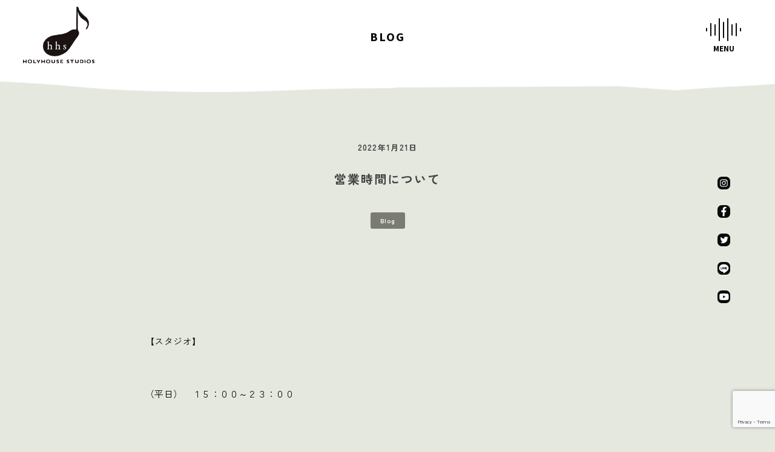

--- FILE ---
content_type: text/html; charset=UTF-8
request_url: https://holyhouse.jp/11094/
body_size: 17265
content:
<!-- This page is cached by the Hummingbird Performance plugin v3.18.1 - https://wordpress.org/plugins/hummingbird-performance/. --><!DOCTYPE html>
<html lang="ja">
<head>
    <meta charset="UTF-8">
    <meta name="viewport" content="width=device-width,initial-scale=1.0,minimum-scale=1.0,maximum-scale=1.0,user-scalable=no">
    
    <link rel="preconnect" href="https://fonts.googleapis.com">
    <link rel="preconnect" href="https://fonts.gstatic.com" crossorigin>
    <title>営業時間について | HOLYHOUSE STUDIOS（ホーリーハウス）</title>

		<!-- All in One SEO 4.9.3 - aioseo.com -->
	<meta name="description" content="【スタジオ】 （平日） １５：００～２３：００ （土曜日）１２：００～２３：００ （日祝日）１２" />
	<meta name="robots" content="max-image-preview:large" />
	<meta name="author" content="holyhouse"/>
	<link rel="canonical" href="https://holyhouse.jp/11094/" />
	<meta name="generator" content="All in One SEO (AIOSEO) 4.9.3" />
		<meta property="og:locale" content="ja_JP" />
		<meta property="og:site_name" content="HOLYHOUSE STUDIOS（ホーリーハウス） | 三重県・四日市市の音楽スタジオ&amp;カフェ" />
		<meta property="og:type" content="article" />
		<meta property="og:title" content="営業時間について | HOLYHOUSE STUDIOS（ホーリーハウス）" />
		<meta property="og:description" content="【スタジオ】 （平日） １５：００～２３：００ （土曜日）１２：００～２３：００ （日祝日）１２" />
		<meta property="og:url" content="https://holyhouse.jp/11094/" />
		<meta property="og:image" content="https://holyhouse.jp/wp-content/uploads/2023/08/ogp.png" />
		<meta property="og:image:secure_url" content="https://holyhouse.jp/wp-content/uploads/2023/08/ogp.png" />
		<meta property="og:image:width" content="1200" />
		<meta property="og:image:height" content="630" />
		<meta property="article:published_time" content="2022-01-21T00:00:58+00:00" />
		<meta property="article:modified_time" content="2022-09-09T08:21:41+00:00" />
		<meta property="article:publisher" content="https://www.facebook.com/Holyhouse.Studio.Cafe/" />
		<meta name="twitter:card" content="summary_large_image" />
		<meta name="twitter:site" content="@HOLY_HOUSE" />
		<meta name="twitter:title" content="営業時間について | HOLYHOUSE STUDIOS（ホーリーハウス）" />
		<meta name="twitter:description" content="【スタジオ】 （平日） １５：００～２３：００ （土曜日）１２：００～２３：００ （日祝日）１２" />
		<meta name="twitter:creator" content="@HOLY_HOUSE" />
		<meta name="twitter:image" content="https://holyhouse.jp/wp-content/uploads/2023/08/ogp.png" />
		<script type="application/ld+json" class="aioseo-schema">
			{"@context":"https:\/\/schema.org","@graph":[{"@type":"BlogPosting","@id":"https:\/\/holyhouse.jp\/11094\/#blogposting","name":"\u55b6\u696d\u6642\u9593\u306b\u3064\u3044\u3066 | HOLYHOUSE STUDIOS\uff08\u30db\u30fc\u30ea\u30fc\u30cf\u30a6\u30b9\uff09","headline":"\u55b6\u696d\u6642\u9593\u306b\u3064\u3044\u3066","author":{"@id":"https:\/\/holyhouse.jp\/author\/holyhouse\/#author"},"publisher":{"@id":"https:\/\/holyhouse.jp\/#organization"},"image":{"@type":"ImageObject","url":"https:\/\/holyhouse.jp\/wp-content\/uploads\/2023\/08\/cropped-favicon.png","@id":"https:\/\/holyhouse.jp\/#articleImage","width":512,"height":512},"datePublished":"2022-01-21T09:00:58+09:00","dateModified":"2022-09-09T17:21:41+09:00","inLanguage":"ja","mainEntityOfPage":{"@id":"https:\/\/holyhouse.jp\/11094\/#webpage"},"isPartOf":{"@id":"https:\/\/holyhouse.jp\/11094\/#webpage"},"articleSection":"Blog"},{"@type":"BreadcrumbList","@id":"https:\/\/holyhouse.jp\/11094\/#breadcrumblist","itemListElement":[{"@type":"ListItem","@id":"https:\/\/holyhouse.jp#listItem","position":1,"name":"\u30db\u30fc\u30e0","item":"https:\/\/holyhouse.jp","nextItem":{"@type":"ListItem","@id":"https:\/\/holyhouse.jp\/category\/blog\/#listItem","name":"Blog"}},{"@type":"ListItem","@id":"https:\/\/holyhouse.jp\/category\/blog\/#listItem","position":2,"name":"Blog","item":"https:\/\/holyhouse.jp\/category\/blog\/","nextItem":{"@type":"ListItem","@id":"https:\/\/holyhouse.jp\/11094\/#listItem","name":"\u55b6\u696d\u6642\u9593\u306b\u3064\u3044\u3066"},"previousItem":{"@type":"ListItem","@id":"https:\/\/holyhouse.jp#listItem","name":"\u30db\u30fc\u30e0"}},{"@type":"ListItem","@id":"https:\/\/holyhouse.jp\/11094\/#listItem","position":3,"name":"\u55b6\u696d\u6642\u9593\u306b\u3064\u3044\u3066","previousItem":{"@type":"ListItem","@id":"https:\/\/holyhouse.jp\/category\/blog\/#listItem","name":"Blog"}}]},{"@type":"Organization","@id":"https:\/\/holyhouse.jp\/#organization","name":"HOLYHOUSE STUDIO","description":"\u4e09\u91cd\u770c\u30fb\u56db\u65e5\u5e02\u5e02\u306e\u97f3\u697d\u30b9\u30bf\u30b8\u30aa&\u30ab\u30d5\u30a7","url":"https:\/\/holyhouse.jp\/","logo":{"@type":"ImageObject","url":"https:\/\/holyhouse.jp\/wp-content\/uploads\/2023\/08\/cropped-favicon.png","@id":"https:\/\/holyhouse.jp\/11094\/#organizationLogo","width":512,"height":512},"image":{"@id":"https:\/\/holyhouse.jp\/11094\/#organizationLogo"},"sameAs":["https:\/\/www.facebook.com\/Holyhouse.Studio.Cafe\/","https:\/\/twitter.com\/HOLY_HOUSE","https:\/\/www.instagram.com\/holyhouse_studios\/","https:\/\/www.youtube.com\/channel\/UCPxmHgzjCuhofGfPk_moyFw"]},{"@type":"Person","@id":"https:\/\/holyhouse.jp\/author\/holyhouse\/#author","url":"https:\/\/holyhouse.jp\/author\/holyhouse\/","name":"holyhouse","image":{"@type":"ImageObject","@id":"https:\/\/holyhouse.jp\/11094\/#authorImage","url":"https:\/\/secure.gravatar.com\/avatar\/56a3580cb179788b1f5d2f2d7cf510c78299d64a522e42d1c6f35a412f0817d8?s=96&d=mm&r=g","width":96,"height":96,"caption":"holyhouse"}},{"@type":"WebPage","@id":"https:\/\/holyhouse.jp\/11094\/#webpage","url":"https:\/\/holyhouse.jp\/11094\/","name":"\u55b6\u696d\u6642\u9593\u306b\u3064\u3044\u3066 | HOLYHOUSE STUDIOS\uff08\u30db\u30fc\u30ea\u30fc\u30cf\u30a6\u30b9\uff09","description":"\u3010\u30b9\u30bf\u30b8\u30aa\u3011 \uff08\u5e73\u65e5\uff09 \uff11\uff15\uff1a\uff10\uff10\uff5e\uff12\uff13\uff1a\uff10\uff10 \uff08\u571f\u66dc\u65e5\uff09\uff11\uff12\uff1a\uff10\uff10\uff5e\uff12\uff13\uff1a\uff10\uff10 \uff08\u65e5\u795d\u65e5\uff09\uff11\uff12","inLanguage":"ja","isPartOf":{"@id":"https:\/\/holyhouse.jp\/#website"},"breadcrumb":{"@id":"https:\/\/holyhouse.jp\/11094\/#breadcrumblist"},"author":{"@id":"https:\/\/holyhouse.jp\/author\/holyhouse\/#author"},"creator":{"@id":"https:\/\/holyhouse.jp\/author\/holyhouse\/#author"},"datePublished":"2022-01-21T09:00:58+09:00","dateModified":"2022-09-09T17:21:41+09:00"},{"@type":"WebSite","@id":"https:\/\/holyhouse.jp\/#website","url":"https:\/\/holyhouse.jp\/","name":"\u4e09\u91cd\u30fb\u56db\u65e5\u5e02\u3000\u97f3\u697d\u30b9\u30bf\u30b8\u30aa&\u30ab\u30d5\u30a7\u3000\u30db\u30fc\u30ea\u30fc\u30cf\u30a6\u30b9\u3000\uff5c\u3000HOLY HOUSE","description":"\u4e09\u91cd\u770c\u30fb\u56db\u65e5\u5e02\u5e02\u306e\u97f3\u697d\u30b9\u30bf\u30b8\u30aa&\u30ab\u30d5\u30a7","inLanguage":"ja","publisher":{"@id":"https:\/\/holyhouse.jp\/#organization"}}]}
		</script>
		<!-- All in One SEO -->

<link rel='dns-prefetch' href='//ajax.googleapis.com' />
<link rel='dns-prefetch' href='//cdnjs.cloudflare.com' />
<link rel='dns-prefetch' href='//unpkg.com' />
<link rel='dns-prefetch' href='//cdn.jsdelivr.net' />
<link rel='dns-prefetch' href='//fonts.googleapis.com' />
<link href='http://fonts.googleapis.com' rel='preconnect' />
<link href='//fonts.gstatic.com' crossorigin='' rel='preconnect' />
<style id='wp-img-auto-sizes-contain-inline-css' type='text/css'>
img:is([sizes=auto i],[sizes^="auto," i]){contain-intrinsic-size:3000px 1500px}
/*# sourceURL=wp-img-auto-sizes-contain-inline-css */
</style>
<style id='wp-block-library-inline-css' type='text/css'>
:root{--wp-block-synced-color:#7a00df;--wp-block-synced-color--rgb:122,0,223;--wp-bound-block-color:var(--wp-block-synced-color);--wp-editor-canvas-background:#ddd;--wp-admin-theme-color:#007cba;--wp-admin-theme-color--rgb:0,124,186;--wp-admin-theme-color-darker-10:#006ba1;--wp-admin-theme-color-darker-10--rgb:0,107,160.5;--wp-admin-theme-color-darker-20:#005a87;--wp-admin-theme-color-darker-20--rgb:0,90,135;--wp-admin-border-width-focus:2px}@media (min-resolution:192dpi){:root{--wp-admin-border-width-focus:1.5px}}.wp-element-button{cursor:pointer}:root .has-very-light-gray-background-color{background-color:#eee}:root .has-very-dark-gray-background-color{background-color:#313131}:root .has-very-light-gray-color{color:#eee}:root .has-very-dark-gray-color{color:#313131}:root .has-vivid-green-cyan-to-vivid-cyan-blue-gradient-background{background:linear-gradient(135deg,#00d084,#0693e3)}:root .has-purple-crush-gradient-background{background:linear-gradient(135deg,#34e2e4,#4721fb 50%,#ab1dfe)}:root .has-hazy-dawn-gradient-background{background:linear-gradient(135deg,#faaca8,#dad0ec)}:root .has-subdued-olive-gradient-background{background:linear-gradient(135deg,#fafae1,#67a671)}:root .has-atomic-cream-gradient-background{background:linear-gradient(135deg,#fdd79a,#004a59)}:root .has-nightshade-gradient-background{background:linear-gradient(135deg,#330968,#31cdcf)}:root .has-midnight-gradient-background{background:linear-gradient(135deg,#020381,#2874fc)}:root{--wp--preset--font-size--normal:16px;--wp--preset--font-size--huge:42px}.has-regular-font-size{font-size:1em}.has-larger-font-size{font-size:2.625em}.has-normal-font-size{font-size:var(--wp--preset--font-size--normal)}.has-huge-font-size{font-size:var(--wp--preset--font-size--huge)}.has-text-align-center{text-align:center}.has-text-align-left{text-align:left}.has-text-align-right{text-align:right}.has-fit-text{white-space:nowrap!important}#end-resizable-editor-section{display:none}.aligncenter{clear:both}.items-justified-left{justify-content:flex-start}.items-justified-center{justify-content:center}.items-justified-right{justify-content:flex-end}.items-justified-space-between{justify-content:space-between}.screen-reader-text{border:0;clip-path:inset(50%);height:1px;margin:-1px;overflow:hidden;padding:0;position:absolute;width:1px;word-wrap:normal!important}.screen-reader-text:focus{background-color:#ddd;clip-path:none;color:#444;display:block;font-size:1em;height:auto;left:5px;line-height:normal;padding:15px 23px 14px;text-decoration:none;top:5px;width:auto;z-index:100000}html :where(.has-border-color){border-style:solid}html :where([style*=border-top-color]){border-top-style:solid}html :where([style*=border-right-color]){border-right-style:solid}html :where([style*=border-bottom-color]){border-bottom-style:solid}html :where([style*=border-left-color]){border-left-style:solid}html :where([style*=border-width]){border-style:solid}html :where([style*=border-top-width]){border-top-style:solid}html :where([style*=border-right-width]){border-right-style:solid}html :where([style*=border-bottom-width]){border-bottom-style:solid}html :where([style*=border-left-width]){border-left-style:solid}html :where(img[class*=wp-image-]){height:auto;max-width:100%}:where(figure){margin:0 0 1em}html :where(.is-position-sticky){--wp-admin--admin-bar--position-offset:var(--wp-admin--admin-bar--height,0px)}@media screen and (max-width:600px){html :where(.is-position-sticky){--wp-admin--admin-bar--position-offset:0px}}

/*# sourceURL=wp-block-library-inline-css */
</style><style id='global-styles-inline-css' type='text/css'>
:root{--wp--preset--aspect-ratio--square: 1;--wp--preset--aspect-ratio--4-3: 4/3;--wp--preset--aspect-ratio--3-4: 3/4;--wp--preset--aspect-ratio--3-2: 3/2;--wp--preset--aspect-ratio--2-3: 2/3;--wp--preset--aspect-ratio--16-9: 16/9;--wp--preset--aspect-ratio--9-16: 9/16;--wp--preset--color--black: #000000;--wp--preset--color--cyan-bluish-gray: #abb8c3;--wp--preset--color--white: #ffffff;--wp--preset--color--pale-pink: #f78da7;--wp--preset--color--vivid-red: #cf2e2e;--wp--preset--color--luminous-vivid-orange: #ff6900;--wp--preset--color--luminous-vivid-amber: #fcb900;--wp--preset--color--light-green-cyan: #7bdcb5;--wp--preset--color--vivid-green-cyan: #00d084;--wp--preset--color--pale-cyan-blue: #8ed1fc;--wp--preset--color--vivid-cyan-blue: #0693e3;--wp--preset--color--vivid-purple: #9b51e0;--wp--preset--gradient--vivid-cyan-blue-to-vivid-purple: linear-gradient(135deg,rgb(6,147,227) 0%,rgb(155,81,224) 100%);--wp--preset--gradient--light-green-cyan-to-vivid-green-cyan: linear-gradient(135deg,rgb(122,220,180) 0%,rgb(0,208,130) 100%);--wp--preset--gradient--luminous-vivid-amber-to-luminous-vivid-orange: linear-gradient(135deg,rgb(252,185,0) 0%,rgb(255,105,0) 100%);--wp--preset--gradient--luminous-vivid-orange-to-vivid-red: linear-gradient(135deg,rgb(255,105,0) 0%,rgb(207,46,46) 100%);--wp--preset--gradient--very-light-gray-to-cyan-bluish-gray: linear-gradient(135deg,rgb(238,238,238) 0%,rgb(169,184,195) 100%);--wp--preset--gradient--cool-to-warm-spectrum: linear-gradient(135deg,rgb(74,234,220) 0%,rgb(151,120,209) 20%,rgb(207,42,186) 40%,rgb(238,44,130) 60%,rgb(251,105,98) 80%,rgb(254,248,76) 100%);--wp--preset--gradient--blush-light-purple: linear-gradient(135deg,rgb(255,206,236) 0%,rgb(152,150,240) 100%);--wp--preset--gradient--blush-bordeaux: linear-gradient(135deg,rgb(254,205,165) 0%,rgb(254,45,45) 50%,rgb(107,0,62) 100%);--wp--preset--gradient--luminous-dusk: linear-gradient(135deg,rgb(255,203,112) 0%,rgb(199,81,192) 50%,rgb(65,88,208) 100%);--wp--preset--gradient--pale-ocean: linear-gradient(135deg,rgb(255,245,203) 0%,rgb(182,227,212) 50%,rgb(51,167,181) 100%);--wp--preset--gradient--electric-grass: linear-gradient(135deg,rgb(202,248,128) 0%,rgb(113,206,126) 100%);--wp--preset--gradient--midnight: linear-gradient(135deg,rgb(2,3,129) 0%,rgb(40,116,252) 100%);--wp--preset--font-size--small: 13px;--wp--preset--font-size--medium: 20px;--wp--preset--font-size--large: 36px;--wp--preset--font-size--x-large: 42px;--wp--preset--spacing--20: 0.44rem;--wp--preset--spacing--30: 0.67rem;--wp--preset--spacing--40: 1rem;--wp--preset--spacing--50: 1.5rem;--wp--preset--spacing--60: 2.25rem;--wp--preset--spacing--70: 3.38rem;--wp--preset--spacing--80: 5.06rem;--wp--preset--shadow--natural: 6px 6px 9px rgba(0, 0, 0, 0.2);--wp--preset--shadow--deep: 12px 12px 50px rgba(0, 0, 0, 0.4);--wp--preset--shadow--sharp: 6px 6px 0px rgba(0, 0, 0, 0.2);--wp--preset--shadow--outlined: 6px 6px 0px -3px rgb(255, 255, 255), 6px 6px rgb(0, 0, 0);--wp--preset--shadow--crisp: 6px 6px 0px rgb(0, 0, 0);}:where(.is-layout-flex){gap: 0.5em;}:where(.is-layout-grid){gap: 0.5em;}body .is-layout-flex{display: flex;}.is-layout-flex{flex-wrap: wrap;align-items: center;}.is-layout-flex > :is(*, div){margin: 0;}body .is-layout-grid{display: grid;}.is-layout-grid > :is(*, div){margin: 0;}:where(.wp-block-columns.is-layout-flex){gap: 2em;}:where(.wp-block-columns.is-layout-grid){gap: 2em;}:where(.wp-block-post-template.is-layout-flex){gap: 1.25em;}:where(.wp-block-post-template.is-layout-grid){gap: 1.25em;}.has-black-color{color: var(--wp--preset--color--black) !important;}.has-cyan-bluish-gray-color{color: var(--wp--preset--color--cyan-bluish-gray) !important;}.has-white-color{color: var(--wp--preset--color--white) !important;}.has-pale-pink-color{color: var(--wp--preset--color--pale-pink) !important;}.has-vivid-red-color{color: var(--wp--preset--color--vivid-red) !important;}.has-luminous-vivid-orange-color{color: var(--wp--preset--color--luminous-vivid-orange) !important;}.has-luminous-vivid-amber-color{color: var(--wp--preset--color--luminous-vivid-amber) !important;}.has-light-green-cyan-color{color: var(--wp--preset--color--light-green-cyan) !important;}.has-vivid-green-cyan-color{color: var(--wp--preset--color--vivid-green-cyan) !important;}.has-pale-cyan-blue-color{color: var(--wp--preset--color--pale-cyan-blue) !important;}.has-vivid-cyan-blue-color{color: var(--wp--preset--color--vivid-cyan-blue) !important;}.has-vivid-purple-color{color: var(--wp--preset--color--vivid-purple) !important;}.has-black-background-color{background-color: var(--wp--preset--color--black) !important;}.has-cyan-bluish-gray-background-color{background-color: var(--wp--preset--color--cyan-bluish-gray) !important;}.has-white-background-color{background-color: var(--wp--preset--color--white) !important;}.has-pale-pink-background-color{background-color: var(--wp--preset--color--pale-pink) !important;}.has-vivid-red-background-color{background-color: var(--wp--preset--color--vivid-red) !important;}.has-luminous-vivid-orange-background-color{background-color: var(--wp--preset--color--luminous-vivid-orange) !important;}.has-luminous-vivid-amber-background-color{background-color: var(--wp--preset--color--luminous-vivid-amber) !important;}.has-light-green-cyan-background-color{background-color: var(--wp--preset--color--light-green-cyan) !important;}.has-vivid-green-cyan-background-color{background-color: var(--wp--preset--color--vivid-green-cyan) !important;}.has-pale-cyan-blue-background-color{background-color: var(--wp--preset--color--pale-cyan-blue) !important;}.has-vivid-cyan-blue-background-color{background-color: var(--wp--preset--color--vivid-cyan-blue) !important;}.has-vivid-purple-background-color{background-color: var(--wp--preset--color--vivid-purple) !important;}.has-black-border-color{border-color: var(--wp--preset--color--black) !important;}.has-cyan-bluish-gray-border-color{border-color: var(--wp--preset--color--cyan-bluish-gray) !important;}.has-white-border-color{border-color: var(--wp--preset--color--white) !important;}.has-pale-pink-border-color{border-color: var(--wp--preset--color--pale-pink) !important;}.has-vivid-red-border-color{border-color: var(--wp--preset--color--vivid-red) !important;}.has-luminous-vivid-orange-border-color{border-color: var(--wp--preset--color--luminous-vivid-orange) !important;}.has-luminous-vivid-amber-border-color{border-color: var(--wp--preset--color--luminous-vivid-amber) !important;}.has-light-green-cyan-border-color{border-color: var(--wp--preset--color--light-green-cyan) !important;}.has-vivid-green-cyan-border-color{border-color: var(--wp--preset--color--vivid-green-cyan) !important;}.has-pale-cyan-blue-border-color{border-color: var(--wp--preset--color--pale-cyan-blue) !important;}.has-vivid-cyan-blue-border-color{border-color: var(--wp--preset--color--vivid-cyan-blue) !important;}.has-vivid-purple-border-color{border-color: var(--wp--preset--color--vivid-purple) !important;}.has-vivid-cyan-blue-to-vivid-purple-gradient-background{background: var(--wp--preset--gradient--vivid-cyan-blue-to-vivid-purple) !important;}.has-light-green-cyan-to-vivid-green-cyan-gradient-background{background: var(--wp--preset--gradient--light-green-cyan-to-vivid-green-cyan) !important;}.has-luminous-vivid-amber-to-luminous-vivid-orange-gradient-background{background: var(--wp--preset--gradient--luminous-vivid-amber-to-luminous-vivid-orange) !important;}.has-luminous-vivid-orange-to-vivid-red-gradient-background{background: var(--wp--preset--gradient--luminous-vivid-orange-to-vivid-red) !important;}.has-very-light-gray-to-cyan-bluish-gray-gradient-background{background: var(--wp--preset--gradient--very-light-gray-to-cyan-bluish-gray) !important;}.has-cool-to-warm-spectrum-gradient-background{background: var(--wp--preset--gradient--cool-to-warm-spectrum) !important;}.has-blush-light-purple-gradient-background{background: var(--wp--preset--gradient--blush-light-purple) !important;}.has-blush-bordeaux-gradient-background{background: var(--wp--preset--gradient--blush-bordeaux) !important;}.has-luminous-dusk-gradient-background{background: var(--wp--preset--gradient--luminous-dusk) !important;}.has-pale-ocean-gradient-background{background: var(--wp--preset--gradient--pale-ocean) !important;}.has-electric-grass-gradient-background{background: var(--wp--preset--gradient--electric-grass) !important;}.has-midnight-gradient-background{background: var(--wp--preset--gradient--midnight) !important;}.has-small-font-size{font-size: var(--wp--preset--font-size--small) !important;}.has-medium-font-size{font-size: var(--wp--preset--font-size--medium) !important;}.has-large-font-size{font-size: var(--wp--preset--font-size--large) !important;}.has-x-large-font-size{font-size: var(--wp--preset--font-size--x-large) !important;}
/*# sourceURL=global-styles-inline-css */
</style>

<style id='classic-theme-styles-inline-css' type='text/css'>
/*! This file is auto-generated */
.wp-block-button__link{color:#fff;background-color:#32373c;border-radius:9999px;box-shadow:none;text-decoration:none;padding:calc(.667em + 2px) calc(1.333em + 2px);font-size:1.125em}.wp-block-file__button{background:#32373c;color:#fff;text-decoration:none}
/*# sourceURL=/wp-includes/css/classic-themes.min.css */
</style>
<link rel='stylesheet' id='googlefonts-css' href='https://fonts.googleapis.com/css2?family=Zen+Kaku+Gothic+New:wght@400;500;700&#038;family=Caveat:wght@400&#038;family=Source+Sans+3:wght@400;700&#038;display=swap' type='text/css' media='all' />
<link rel='stylesheet' id='swiper-css' href='https://cdn.jsdelivr.net/npm/swiper@9/swiper-bundle.min.css' type='text/css' media='all' />
<link rel='stylesheet' id='slick-css' href='https://holyhouse.jp/wp-content/uploads/hummingbird-assets/bacc0ee827d0f64ad3665dc05e9b8db3.css' type='text/css' media='all' />
<link rel='stylesheet' id='style-css' href='https://holyhouse.jp/wp-content/uploads/hummingbird-assets/7b5186227244a4037ed50d9705d6a592.css' type='text/css' media='all' />
<script type="text/javascript" src="https://ajax.googleapis.com/ajax/libs/jquery/3.7.0/jquery.min.js" id="jquery-main-js"></script>
<script type="text/javascript" src="https://cdnjs.cloudflare.com/ajax/libs/fastclick/1.0.6/fastclick.min.js" id="fastclick-js"></script>
<script type="text/javascript" src="https://unpkg.com/imagesloaded@5/imagesloaded.pkgd.min.js" id="imageloaded-js"></script>
<script type="text/javascript" src="https://cdnjs.cloudflare.com/ajax/libs/gsap/3.12.2/gsap.min.js" id="gsap-js"></script>
<script type="text/javascript" src="https://cdnjs.cloudflare.com/ajax/libs/gsap/3.12.2/ScrollTrigger.min.js" id="scrolltriger-js"></script>
<script type="text/javascript" src="https://cdn.jsdelivr.net/npm/swiper@9/swiper-bundle.min.js" id="swiper-js"></script>
<script type="text/javascript" src="https://cdn.jsdelivr.net/npm/slick-carousel@1.8.1/slick/slick.min.js" id="slick-js"></script>
<script type="text/javascript" defer src="https://holyhouse.jp/wp-content/uploads/hummingbird-assets/2fd1fb10826cc2bf78d046e8a90c3bea.js" id="script-js"></script>
					<!-- Google Analytics tracking code output by Beehive Analytics Pro -->
						<script async src="https://www.googletagmanager.com/gtag/js?id=G-4ERWC9R0MW&l=beehiveDataLayer"></script>
		<script>
						window.beehiveDataLayer = window.beehiveDataLayer || [];
			function beehive_ga() {beehiveDataLayer.push(arguments);}
			beehive_ga('js', new Date())
						beehive_ga('config', 'G-4ERWC9R0MW', {
				'anonymize_ip': false,
				'allow_google_signals': false,
			})
					</script>
		<link rel="icon" href="https://holyhouse.jp/wp-content/uploads/2023/08/cropped-favicon-32x32.png" sizes="32x32" />
<link rel="icon" href="https://holyhouse.jp/wp-content/uploads/2023/08/cropped-favicon-192x192.png" sizes="192x192" />
<link rel="apple-touch-icon" href="https://holyhouse.jp/wp-content/uploads/2023/08/cropped-favicon-180x180.png" />
<meta name="msapplication-TileImage" content="https://holyhouse.jp/wp-content/uploads/2023/08/cropped-favicon-270x270.png" />
<link rel='stylesheet' id='wpforms-content-frontend-css' href='https://holyhouse.jp/wp-content/plugins/wpforms/assets/pro/css/fields/content/frontend.min.css' type='text/css' media='all' />
<link rel='stylesheet' id='wpforms-dropzone-css' href='https://holyhouse.jp/wp-content/plugins/wpforms/assets/pro/css/dropzone.min.css' type='text/css' media='all' />
<link rel='stylesheet' id='wpforms-smart-phone-field-css' href='https://holyhouse.jp/wp-content/plugins/wpforms/assets/pro/css/fields/phone/intl-tel-input.min.css' type='text/css' media='all' />
<link rel='stylesheet' id='wpforms-password-field-css' href='https://holyhouse.jp/wp-content/plugins/wpforms/assets/pro/css/fields/password.min.css' type='text/css' media='all' />
<link rel='stylesheet' id='wpforms-modal-views-css' href='https://holyhouse.jp/wp-content/plugins/wpforms/assets/pro/css/fields/richtext/modal-views.min.css' type='text/css' media='all' />
<link rel='stylesheet' id='dashicons-css' href='https://holyhouse.jp/wp-includes/css/dashicons.min.css' type='text/css' media='all' />
<link rel='stylesheet' id='wpforms-editor-buttons-css' href='https://holyhouse.jp/wp-includes/css/editor.min.css' type='text/css' media='all' />
<link rel='stylesheet' id='wpforms-richtext-frontend-full-css' href='https://holyhouse.jp/wp-content/plugins/wpforms/assets/pro/css/fields/richtext/frontend-full.min.css' type='text/css' media='all' />
<link rel='stylesheet' id='wpforms-layout-css' href='https://holyhouse.jp/wp-content/plugins/wpforms/assets/pro/css/fields/layout.min.css' type='text/css' media='all' />
<link rel='stylesheet' id='wpforms-layout-screen-big-css' href='https://holyhouse.jp/wp-content/plugins/wpforms/assets/pro/css/fields/layout-screen-big.min.css' type='text/css' media='(min-width: 601px)' />
<link rel='stylesheet' id='wpforms-layout-screen-small-css' href='https://holyhouse.jp/wp-content/plugins/wpforms/assets/pro/css/fields/layout-screen-small.min.css' type='text/css' media='(max-width: 600px)' />
<link rel='stylesheet' id='wpforms-repeater-css' href='https://holyhouse.jp/wp-content/plugins/wpforms/assets/pro/css/fields/repeater.min.css' type='text/css' media='all' />
<link rel='stylesheet' id='wpforms-choicesjs-css' href='https://holyhouse.jp/wp-content/plugins/wpforms/assets/css/choices.min.css' type='text/css' media='all' />
<link rel='stylesheet' id='wpforms-modern-full-css' href='https://holyhouse.jp/wp-content/plugins/wpforms/assets/css/frontend/modern/wpforms-full.min.css' type='text/css' media='all' />
<style id='wpforms-modern-full-inline-css' type='text/css'>
:root {
				--wpforms-field-border-radius: 3px;
--wpforms-field-border-style: solid;
--wpforms-field-border-size: 1px;
--wpforms-field-background-color: #ffffff;
--wpforms-field-border-color: rgba( 0, 0, 0, 0.25 );
--wpforms-field-border-color-spare: rgba( 0, 0, 0, 0.25 );
--wpforms-field-text-color: rgba( 0, 0, 0, 0.7 );
--wpforms-field-menu-color: #ffffff;
--wpforms-label-color: rgba( 0, 0, 0, 0.85 );
--wpforms-label-sublabel-color: rgba( 0, 0, 0, 0.55 );
--wpforms-label-error-color: #d63637;
--wpforms-button-border-radius: 3px;
--wpforms-button-border-style: none;
--wpforms-button-border-size: 1px;
--wpforms-button-background-color: #066aab;
--wpforms-button-border-color: #066aab;
--wpforms-button-text-color: #ffffff;
--wpforms-page-break-color: #066aab;
--wpforms-background-image: none;
--wpforms-background-position: center center;
--wpforms-background-repeat: no-repeat;
--wpforms-background-size: cover;
--wpforms-background-width: 100px;
--wpforms-background-height: 100px;
--wpforms-background-color: rgba( 0, 0, 0, 0 );
--wpforms-background-url: none;
--wpforms-container-padding: 0px;
--wpforms-container-border-style: none;
--wpforms-container-border-width: 1px;
--wpforms-container-border-color: #000000;
--wpforms-container-border-radius: 3px;
--wpforms-field-size-input-height: 43px;
--wpforms-field-size-input-spacing: 15px;
--wpforms-field-size-font-size: 16px;
--wpforms-field-size-line-height: 19px;
--wpforms-field-size-padding-h: 14px;
--wpforms-field-size-checkbox-size: 16px;
--wpforms-field-size-sublabel-spacing: 5px;
--wpforms-field-size-icon-size: 1;
--wpforms-label-size-font-size: 16px;
--wpforms-label-size-line-height: 19px;
--wpforms-label-size-sublabel-font-size: 14px;
--wpforms-label-size-sublabel-line-height: 17px;
--wpforms-button-size-font-size: 17px;
--wpforms-button-size-height: 41px;
--wpforms-button-size-padding-h: 15px;
--wpforms-button-size-margin-top: 10px;
--wpforms-container-shadow-size-box-shadow: none;

			}
/*# sourceURL=wpforms-modern-full-inline-css */
</style>
<link rel='stylesheet' id='wpforms-jquery-timepicker-css' href='https://holyhouse.jp/wp-content/plugins/wpforms/assets/lib/jquery.timepicker/jquery.timepicker.min.css' type='text/css' media='all' />
<link rel='stylesheet' id='wpforms-flatpickr-css' href='https://holyhouse.jp/wp-content/plugins/wpforms/assets/lib/flatpickr/flatpickr.min.css' type='text/css' media='all' />
<link rel='stylesheet' id='wpforms-pro-modern-full-css' href='https://holyhouse.jp/wp-content/plugins/wpforms/assets/pro/css/frontend/modern/wpforms-full.min.css' type='text/css' media='all' />
</head>
<body id="top" class="c-preload">


    <header class="c-header">

        <div class="c-header__logo">
            <a href="https://holyhouse.jp" class="c-header__logo-link">
                <img src="https://holyhouse.jp/wp-content/themes/holyhouse_2/images/logo-horizontal-black.svg" width="118" height="95" alt="HOLYHOUSE STUDIOS（ホーリーハウス）">
            </a>
        </div>


        <div class="c-header__sns">
            <ul class="c-list__sns is-black is-header">
                <li>
                    <a href="https://www.instagram.com/holyhouse_studios/" target="_blank" rel="noopener">
                        <svg height="20.939" viewBox="0 0 20.939 20.939" width="20.939"
                            xmlns="http://www.w3.org/2000/svg">
                            <rect fill="#0A0A0A" height="20.939" rx="7" transform="matrix(0 1 -1 0 20.939 0)"
                                width="20.939" />
                            <g fill="#fff">
                                <path
                                    d="m772.005 3388.42a7.3 7.3 0 0 0 -.27-2.256 3.162 3.162 0 0 0 -1.966-1.968 7.219 7.219 0 0 0 -2.357-.288q-1.756 0-3.512 0c-.375.015-.75.011-1.123.052a3.76 3.76 0 0 0 -2.115.784 3.2 3.2 0 0 0 -1.074 1.7 9.932 9.932 0 0 0 -.187 1.966c0 1.1-.005 2.195 0 3.292a7.116 7.116 0 0 0 .3 2.266 3.163 3.163 0 0 0 1.952 1.9 5.878 5.878 0 0 0 1.972.267c.585.023 1.171.01 1.756.013 1.056-.03 2.115.026 3.17-.054a3.7 3.7 0 0 0 2.387-.969 3.556 3.556 0 0 0 1.02-2.44c.082-1.415.032-2.841.047-4.265zm-1.19 4.331a3.258 3.258 0 0 1 -.218.928 2.044 2.044 0 0 1 -1.268 1.156 6.1 6.1 0 0 1 -1.7.212c-1.007 0-2.013.031-3.02 0a14.431 14.431 0 0 1 -1.925-.067 2.3 2.3 0 0 1 -1.685-.927 3.85 3.85 0 0 1 -.457-2.073c0-.878-.012-1.757 0-2.635.013-.551-.015-1.1.028-1.65a2.692 2.692 0 0 1 .721-2 3.309 3.309 0 0 1 2.284-.666c1.35-.028 2.7-.026 4.052-.019a4.1 4.1 0 0 1 2.289.508 2.2 2.2 0 0 1 .86 1.5 15.213 15.213 0 0 1 .08 2.057c.019.658.015 1.317 0 1.975.008.568-.003 1.135-.041 1.7z"
                                    transform="translate(-755.233 -3379.563)" />
                                <path
                                    d="m939 3425.6a.781.781 0 0 0 -.486.913.809.809 0 0 0 .992.57.784.784 0 0 0 .566-.973.81.81 0 0 0 -1.072-.51z"
                                    transform="translate(-925.456 -3419.132)" />
                                <path
                                    d="m826.488 3444.5a3.293 3.293 0 0 0 -4.586.915 3.109 3.109 0 0 0 -.4 2.458 3.155 3.155 0 0 0 1.393 1.877 3.287 3.287 0 0 0 2.305.442 3.247 3.247 0 0 0 2.25-1.542 3.1 3.1 0 0 0 .343-2.3 3.149 3.149 0 0 0 -1.305-1.85zm-.159 3.8a2.124 2.124 0 0 1 -1.508.823 2.089 2.089 0 0 1 -2.213-1.513 2.011 2.011 0 0 1 .377-1.765 2.145 2.145 0 0 1 1.312-.764 2.112 2.112 0 0 1 2.336 1.368 2 2 0 0 1 -.304 1.851z"
                                    transform="translate(-814.169 -3436.625)" />
                            </g>
                        </svg>
                    </a>
                </li>
                <li>
                    <a href="https://www.facebook.com/Holyhouse.Studio.Cafe/?ref=embed_page" target="_blank"
                        rel="noopener">
                        <svg height="20.939" viewBox="0 0 20.939 20.939" width="20.939"
                            xmlns="http://www.w3.org/2000/svg">
                            <rect fill="#0A0A0A" height="20.939" rx="7" transform="matrix(0 1 -1 0 20.939 0)"
                                width="20.939" />
                            <path
                                d="m303.121 3389.726-.1-.006c-.183-.011-.366-.019-.557-.02a4.881 4.881 0 0 0 -.7.042 3.512 3.512 0 0 0 -1.687.674 3.18 3.18 0 0 0 -1.008 1.373 4.608 4.608 0 0 0 -.3 1.559v.12q-.012.506-.024 1.012t-.025 1.012h-1.2l-1.2-.005q-.013.516-.025 1.033-.021.86-.042 1.722h.672.68.523.532q-.03 1.25-.06 2.5-.05 2.083-.1 4.163a9.423 9.423 0 0 0 1.474.123 9.58 9.58 0 0 0 1.485-.11q.031-1.25.061-2.5.02-.833.04-1.665.031-1.25.061-2.5h.612.6.483.51q.247-1.375.491-2.751h-.8-.805-.5-.523c0-.211.01-.421.015-.633s.01-.421.016-.631c0-.141.007-.28.01-.421 0-.021 0-.043 0-.065a2.177 2.177 0 0 1 .056-.458 1.323 1.323 0 0 1 .47-.756 1.6 1.6 0 0 1 .927-.3h.113.46.749c0-.147.007-.292.011-.438q.012-.511.025-1.023.011-.439.022-.877c-.463-.077-.938-.136-1.442-.174z"
                                fill="#fff" transform="translate(-289.938 -3386.894)" />
                        </svg>
                    </a>
                </li>
                <li>
                    <a href="https://twitter.com/HOLY_HOUSE" target="_blank" rel="noopener">
                        <svg height="20.939" viewBox="0 0 20.939 20.939" width="20.939"
                            xmlns="http://www.w3.org/2000/svg">
                            <rect fill="#0A0A0A" height="20.939" rx="7" transform="matrix(0 1 -1 0 20.939 0)"
                                width="20.939" />
                            <path
                                d="m1794.085 3409.052a5.372 5.372 0 0 1 -1.029.475 5.471 5.471 0 0 1 -.7.188 2.724 2.724 0 0 0 -4.711 1.862 2.782 2.782 0 0 0 .07.622 7.853 7.853 0 0 1 -.83-.088 7.742 7.742 0 0 1 -4.783-2.758 2.725 2.725 0 0 0 .844 3.635 2.7 2.7 0 0 1 -1.234-.341v.035a2.724 2.724 0 0 0 2.184 2.67 2.682 2.682 0 0 1 -1.229.046 2.727 2.727 0 0 0 2.544 1.893 5.461 5.461 0 0 1 -3.382 1.166 5.607 5.607 0 0 1 -.649-.038 7.744 7.744 0 0 0 11.922-6.525c0-.117 0-.234-.008-.352a5.533 5.533 0 0 0 1.358-1.41 5.43 5.43 0 0 1 -1.563.428 2.736 2.736 0 0 0 1.196-1.508z"
                                fill="#fff" transform="translate(-1776.703 -3403.778)" />
                        </svg>
                    </a>
                </li>
                <li>
                    <a href="https://page.line.me/cdt8161c?oat_content=url&openQrModal=true" target="_blank"
                        rel="noopener">
                        <svg height="20.939" viewBox="0 0 20.939 20.939" width="20.939"
                            xmlns="http://www.w3.org/2000/svg">
                            <rect fill="#0A0A0A" height="20.939" rx="7" transform="matrix(0 1 -1 0 20.939 0)"
                                width="20.939" />
                            <path
                                d="m12.739 7.256a.415.415 0 0 1 0 .83h-1.154v.74h1.155a.414.414 0 1 1 0 .828h-1.57a.415.415 0 0 1 -.412-.414v-3.14a.416.416 0 0 1 .414-.414h1.57a.414.414 0 0 1 0 .829h-1.157v.74zm-2.539 1.984a.414.414 0 0 1 -.415.412.407.407 0 0 1 -.336-.164l-1.603-2.182v1.934a.414.414 0 0 1 -.827 0v-3.14a.412.412 0 0 1 .411-.413.425.425 0 0 1 .326.167l1.62 2.191v-1.945a.414.414 0 0 1 .829 0zm-3.777 0a.414.414 0 1 1 -.828 0v-3.14a.414.414 0 1 1 .828 0zm-1.623.414h-1.565a.417.417 0 0 1 -.415-.414v-3.14a.414.414 0 0 1 .829 0v2.726h1.151a.414.414 0 0 1 0 .828m10.984-2.1c0-3.533-3.543-6.409-7.894-6.409s-7.89 2.875-7.89 6.408c0 3.165 2.809 5.817 6.6 6.321.257.054.607.17.7.388a1.607 1.607 0 0 1 .025.71l-.108.671c-.03.2-.158.78.69.424a25.449 25.449 0 0 0 6.208-4.589 5.673 5.673 0 0 0 1.676-3.926"
                                fill="#fff" transform="translate(2.575 2.47)" />
                        </svg>
                    </a>
                </li>
                <li>
                    <a href="https://www.youtube.com/channel/UCPxmHgzjCuhofGfPk_moyFw" target="_blank" rel="noopener">
                        <svg height="20.939" viewBox="0 0 20.939 20.939" width="20.939"
                            xmlns="http://www.w3.org/2000/svg">
                            <rect fill="#0A0A0A" height="20.939" rx="7" transform="matrix(0 1 -1 0 20.939 0)"
                                width="20.939" />
                            <path
                                d="m7.727 6h.085a42.457 42.457 0 0 1 5.864.322 1.929 1.929 0 0 1 1.358 1.363 8.691 8.691 0 0 1 .211 1.346l.01.1.021.25.008.1c.062.877.07 1.7.071 1.878v.072c0 .186-.01 1.063-.079 1.977l-.008.1-.009.1a9.508 9.508 0 0 1 -.226 1.5 1.926 1.926 0 0 1 -1.358 1.363 43.485 43.485 0 0 1 -5.932.322h-.134c-.3 0-1.523-.006-2.809-.05l-.163-.006h-.084l-.164-.007-.164-.007a15.428 15.428 0 0 1 -2.547-.25 1.926 1.926 0 0 1 -1.358-1.373 9.49 9.49 0 0 1 -.226-1.5l-.008-.1-.008-.1q-.07-.972-.078-1.95v-.118c0-.206.01-.919.061-1.707l.007-.1v-.05l.008-.1.024-.248.01-.1a8.672 8.672 0 0 1 .211-1.346 1.926 1.926 0 0 1 1.358-1.362 15.755 15.755 0 0 1 2.547-.25l.163-.007.165-.006h.083l.163-.009q1.371-.047 2.742-.047zm-1.584 3.078v4.622l3.99-2.311z"
                                fill="#fff" transform="translate(3.125 -.921)" />
                        </svg>
                    </a>
                </li>
            </ul>
        </div>

        <button class="c-header__hamburger _is-active js-hamburger">
            <div class="c-header__hamburger-inner">
                <span></span>
                <span></span>
                <span></span>
                <span></span>
                <span></span>
                <span></span>
                <span></span>
                <span></span>
                <span></span>
            </div>
        </button>

    </header>
<div class="c-drawer _is-active">
    <a class="c-sp-menu__logo" href="https://holyhouse.jp">
        <img src="https://holyhouse.jp/wp-content/themes/holyhouse_2/images/logo-horizontal-black.svg" width="163" height="130" alt="ホーリーハウススタジオ">
    </a>
    <nav class="c-sp-menu__navi">
        <ul class="c-list__menu is-black is-sp-menu">
<li><a href="https://holyhouse.jp/"  >
HOME
</a>
</li>
<li><a href="https://holyhouse.jp/studios/"  >
STUDIOS
</a>
</li>
<li><a href="https://holyhouse.jp/school/"  >
MUSIC SCHOOL
</a>
</li>
<li><a href="https://holyhouse.jp/cafe-studio/"  >
CAFE-STUDIO
</a>
</li>
<li><a href="https://holyhouse.jp/event/"  >
EVENTS
</a>
</li>
<li><a href="https://holyhouse.jp/blog/"  >
BLOG
</a>
</li>
<li><a href="https://calendar.google.com/calendar/u/0/embed?height=600&wkst=2&bgcolor=%23ffffff&ctz=Asia/Tokyo&title=HOLYHOUSE+STUDIOS&showTz=0&showCalendars=0&src=aG9seWhvdXNlMjAxMEBnbWFpbC5jb20&src=M3JqYnZrZnZvYjcydm5mZGdnZnJqazdwcmtAZ3JvdXAuY2FsZW5kYXIuZ29vZ2xlLmNvbQ&src=ODdrMms3MDdzcWZrM3VoczNsODhwamViYjhAZ3JvdXAuY2FsZW5kYXIuZ29vZ2xlLmNvbQ&src=YzZ0YmUwNjk2amRnanRiNHBndWxxdnRvM3NAZ3JvdXAuY2FsZW5kYXIuZ29vZ2xlLmNvbQ&src=MzFmZjh1aWI1YWFuYm1oZ2dwZHFoZXJsb2tAZ3JvdXAuY2FsZW5kYXIuZ29vZ2xlLmNvbQ&src=NmVqZ2FkamdmMjYxNnE2Y2c3OWY3djQ0dGdAZ3JvdXAuY2FsZW5kYXIuZ29vZ2xlLmNvbQ&color=%23AD1457&color=%23D81B60&color=%234285F4&color=%237CB342&color=%23009688&color=%23616161" target="_blank" >
SCHEDULE
</a>
</li>
</ul>
    </nav>
    <div class="c-sp-menu__sns">
        <ul class="c-list__sns is-black is-sp-menu">
            <li>
                <a href="https://www.instagram.com/holyhouse_studios/" target="_blank" rel="noopener">
                    <svg height="20.939" viewBox="0 0 20.939 20.939" width="20.939"
                        xmlns="http://www.w3.org/2000/svg">
                        <rect fill="#454545" height="20.939" rx="7" transform="matrix(0 1 -1 0 20.939 0)"
                            width="20.939" />
                        <g fill="#fff">
                            <path
                                d="m772.005 3388.42a7.3 7.3 0 0 0 -.27-2.256 3.162 3.162 0 0 0 -1.966-1.968 7.219 7.219 0 0 0 -2.357-.288q-1.756 0-3.512 0c-.375.015-.75.011-1.123.052a3.76 3.76 0 0 0 -2.115.784 3.2 3.2 0 0 0 -1.074 1.7 9.932 9.932 0 0 0 -.187 1.966c0 1.1-.005 2.195 0 3.292a7.116 7.116 0 0 0 .3 2.266 3.163 3.163 0 0 0 1.952 1.9 5.878 5.878 0 0 0 1.972.267c.585.023 1.171.01 1.756.013 1.056-.03 2.115.026 3.17-.054a3.7 3.7 0 0 0 2.387-.969 3.556 3.556 0 0 0 1.02-2.44c.082-1.415.032-2.841.047-4.265zm-1.19 4.331a3.258 3.258 0 0 1 -.218.928 2.044 2.044 0 0 1 -1.268 1.156 6.1 6.1 0 0 1 -1.7.212c-1.007 0-2.013.031-3.02 0a14.431 14.431 0 0 1 -1.925-.067 2.3 2.3 0 0 1 -1.685-.927 3.85 3.85 0 0 1 -.457-2.073c0-.878-.012-1.757 0-2.635.013-.551-.015-1.1.028-1.65a2.692 2.692 0 0 1 .721-2 3.309 3.309 0 0 1 2.284-.666c1.35-.028 2.7-.026 4.052-.019a4.1 4.1 0 0 1 2.289.508 2.2 2.2 0 0 1 .86 1.5 15.213 15.213 0 0 1 .08 2.057c.019.658.015 1.317 0 1.975.008.568-.003 1.135-.041 1.7z"
                                transform="translate(-755.233 -3379.563)" />
                            <path
                                d="m939 3425.6a.781.781 0 0 0 -.486.913.809.809 0 0 0 .992.57.784.784 0 0 0 .566-.973.81.81 0 0 0 -1.072-.51z"
                                transform="translate(-925.456 -3419.132)" />
                            <path
                                d="m826.488 3444.5a3.293 3.293 0 0 0 -4.586.915 3.109 3.109 0 0 0 -.4 2.458 3.155 3.155 0 0 0 1.393 1.877 3.287 3.287 0 0 0 2.305.442 3.247 3.247 0 0 0 2.25-1.542 3.1 3.1 0 0 0 .343-2.3 3.149 3.149 0 0 0 -1.305-1.85zm-.159 3.8a2.124 2.124 0 0 1 -1.508.823 2.089 2.089 0 0 1 -2.213-1.513 2.011 2.011 0 0 1 .377-1.765 2.145 2.145 0 0 1 1.312-.764 2.112 2.112 0 0 1 2.336 1.368 2 2 0 0 1 -.304 1.851z"
                                transform="translate(-814.169 -3436.625)" />
                        </g>
                    </svg>
                </a>
            </li>
            <li>
                <a href="https://www.facebook.com/Holyhouse.Studio.Cafe/" target="_blank"
                    rel="noopener">
                    <svg height="20.939" viewBox="0 0 20.939 20.939" width="20.939"
                        xmlns="http://www.w3.org/2000/svg">
                        <rect fill="#454545" height="20.939" rx="7" transform="matrix(0 1 -1 0 20.939 0)"
                            width="20.939" />
                        <path
                            d="m303.121 3389.726-.1-.006c-.183-.011-.366-.019-.557-.02a4.881 4.881 0 0 0 -.7.042 3.512 3.512 0 0 0 -1.687.674 3.18 3.18 0 0 0 -1.008 1.373 4.608 4.608 0 0 0 -.3 1.559v.12q-.012.506-.024 1.012t-.025 1.012h-1.2l-1.2-.005q-.013.516-.025 1.033-.021.86-.042 1.722h.672.68.523.532q-.03 1.25-.06 2.5-.05 2.083-.1 4.163a9.423 9.423 0 0 0 1.474.123 9.58 9.58 0 0 0 1.485-.11q.031-1.25.061-2.5.02-.833.04-1.665.031-1.25.061-2.5h.612.6.483.51q.247-1.375.491-2.751h-.8-.805-.5-.523c0-.211.01-.421.015-.633s.01-.421.016-.631c0-.141.007-.28.01-.421 0-.021 0-.043 0-.065a2.177 2.177 0 0 1 .056-.458 1.323 1.323 0 0 1 .47-.756 1.6 1.6 0 0 1 .927-.3h.113.46.749c0-.147.007-.292.011-.438q.012-.511.025-1.023.011-.439.022-.877c-.463-.077-.938-.136-1.442-.174z"
                            fill="#fff" transform="translate(-289.938 -3386.894)" />
                    </svg>
                </a>
            </li>
            <li>
                <a href="https://twitter.com/HOLY_HOUSE" target="_blank" rel="noopener">
                    <svg height="20.939" viewBox="0 0 20.939 20.939" width="20.939"
                        xmlns="http://www.w3.org/2000/svg">
                        <rect fill="#454545" height="20.939" rx="7" transform="matrix(0 1 -1 0 20.939 0)"
                            width="20.939" />
                        <path
                            d="m1794.085 3409.052a5.372 5.372 0 0 1 -1.029.475 5.471 5.471 0 0 1 -.7.188 2.724 2.724 0 0 0 -4.711 1.862 2.782 2.782 0 0 0 .07.622 7.853 7.853 0 0 1 -.83-.088 7.742 7.742 0 0 1 -4.783-2.758 2.725 2.725 0 0 0 .844 3.635 2.7 2.7 0 0 1 -1.234-.341v.035a2.724 2.724 0 0 0 2.184 2.67 2.682 2.682 0 0 1 -1.229.046 2.727 2.727 0 0 0 2.544 1.893 5.461 5.461 0 0 1 -3.382 1.166 5.607 5.607 0 0 1 -.649-.038 7.744 7.744 0 0 0 11.922-6.525c0-.117 0-.234-.008-.352a5.533 5.533 0 0 0 1.358-1.41 5.43 5.43 0 0 1 -1.563.428 2.736 2.736 0 0 0 1.196-1.508z"
                            fill="#fff" transform="translate(-1776.703 -3403.778)" />
                    </svg>
                </a>
            </li>
            <li>
                <a href="https://page.line.me/cdt8161c?oat_content=url&openQrModal=true" target="_blank"
                    rel="noopener">
                    <svg height="20.939" viewBox="0 0 20.939 20.939" width="20.939"
                        xmlns="http://www.w3.org/2000/svg">
                        <rect fill="#454545" height="20.939" rx="7" transform="matrix(0 1 -1 0 20.939 0)"
                            width="20.939" />
                        <path
                            d="m12.739 7.256a.415.415 0 0 1 0 .83h-1.154v.74h1.155a.414.414 0 1 1 0 .828h-1.57a.415.415 0 0 1 -.412-.414v-3.14a.416.416 0 0 1 .414-.414h1.57a.414.414 0 0 1 0 .829h-1.157v.74zm-2.539 1.984a.414.414 0 0 1 -.415.412.407.407 0 0 1 -.336-.164l-1.603-2.182v1.934a.414.414 0 0 1 -.827 0v-3.14a.412.412 0 0 1 .411-.413.425.425 0 0 1 .326.167l1.62 2.191v-1.945a.414.414 0 0 1 .829 0zm-3.777 0a.414.414 0 1 1 -.828 0v-3.14a.414.414 0 1 1 .828 0zm-1.623.414h-1.565a.417.417 0 0 1 -.415-.414v-3.14a.414.414 0 0 1 .829 0v2.726h1.151a.414.414 0 0 1 0 .828m10.984-2.1c0-3.533-3.543-6.409-7.894-6.409s-7.89 2.875-7.89 6.408c0 3.165 2.809 5.817 6.6 6.321.257.054.607.17.7.388a1.607 1.607 0 0 1 .025.71l-.108.671c-.03.2-.158.78.69.424a25.449 25.449 0 0 0 6.208-4.589 5.673 5.673 0 0 0 1.676-3.926"
                            fill="#fff" transform="translate(2.575 2.47)" />
                    </svg>
                </a>
            </li>
            <li>
                <a href="https://www.youtube.com/channel/UCPxmHgzjCuhofGfPk_moyFw" target="_blank" rel="noopener">
                    <svg height="20.939" viewBox="0 0 20.939 20.939" width="20.939"
                        xmlns="http://www.w3.org/2000/svg">
                        <rect fill="#454545" height="20.939" rx="7" transform="matrix(0 1 -1 0 20.939 0)"
                            width="20.939" />
                        <path
                            d="m7.727 6h.085a42.457 42.457 0 0 1 5.864.322 1.929 1.929 0 0 1 1.358 1.363 8.691 8.691 0 0 1 .211 1.346l.01.1.021.25.008.1c.062.877.07 1.7.071 1.878v.072c0 .186-.01 1.063-.079 1.977l-.008.1-.009.1a9.508 9.508 0 0 1 -.226 1.5 1.926 1.926 0 0 1 -1.358 1.363 43.485 43.485 0 0 1 -5.932.322h-.134c-.3 0-1.523-.006-2.809-.05l-.163-.006h-.084l-.164-.007-.164-.007a15.428 15.428 0 0 1 -2.547-.25 1.926 1.926 0 0 1 -1.358-1.373 9.49 9.49 0 0 1 -.226-1.5l-.008-.1-.008-.1q-.07-.972-.078-1.95v-.118c0-.206.01-.919.061-1.707l.007-.1v-.05l.008-.1.024-.248.01-.1a8.672 8.672 0 0 1 .211-1.346 1.926 1.926 0 0 1 1.358-1.362 15.755 15.755 0 0 1 2.547-.25l.163-.007.165-.006h.083l.163-.009q1.371-.047 2.742-.047zm-1.584 3.078v4.622l3.99-2.311z"
                            fill="#fff" transform="translate(3.125 -.921)" />
                    </svg>
                </a>
            </li>
        </ul>
    </div>
    <div class="c-sp-menu__info">
        <p class="c-sp-menu__info-text u-bold">
            リハーサル・レコーディング/音楽スクール<br>
            三重県四日市市　HOLYHOUSE スタジオ＆カフェ
        </p>
        <p class="c-sp-menu__info-text">
            〒510-8015 三重県四日市市松原町32-4<br class="u-pc">
            TEL 059-358-5573
        </p>
    </div>
    <div class="c-sp-menu__button">
        <a href="https://holyhouse.jp/contactus/" class="c-button__default is-sp-menu">
            フォームから問い合わせる
        </a>
    </div>
    <div class="c-sp-menu__privacy">
        <a href="https://holyhouse.jp/privacy-policy/" class="c-sp-menu__privacy-link">
            プライバシーポリシー
        </a>
    </div>
    <p class="c-sp-menu__copyright">
        copyright © 2023 HOLY HOUSE All Rights Reserved.
    </p>
</div>
<main class="c-wrap">

    <article class="c-contents">

<div class="c-contents__subpage">
    <div class="c-headline__page is-en u-mb-3">
        BLOG
    </div>
</div>


<section class="blog-detail u-mb-15">

    <header class="blog-detail__header">
        <p class="blog-detail__header-date">
            2022年1月21日        </p>
        <h1 class="blog-detail__header-headline">
            営業時間について        </h1>
        <ul class="blog-detail__header-categories">
            <li>Blog</li>        </ul>
    </header>

    <div class="blog-detail__body u-mb-8">
    <p>&nbsp;</p>
<p>【スタジオ】</p>
<p><span style="color: #000000;">（平日）　１５：００～２３：００</span></p>
<p><span style="color: #000000;">（土曜日）１２：００～２３：００</span></p>
<p><span style="color: #000000;">（日祝日）１２：００～２２：００</span></p>
<p><span style="color: #3366ff;">＊上記時間帯以外のご利用については事前にご相談ください。</span></p>
<p>&nbsp;</p>
<p>【カフェ】</p>
<p><span style="color: #000000;"><span style="color: #3366ff;"><span style="caret-color: #3366ff;"><span style="color: #000000;">（土曜・日曜）　１３：００～１９：００</span><br />
</span></span></span></p>
<p>＊１９時以降は、スタジオ・スクールご利用者へのラウンジ営業となります。</p>
<p>&nbsp;</p>
<p>【スクール】</p>
<p>＊教科により時間が異なりますのでお問合せください。</p>
<p>&nbsp;</p>
<p>【定休日】</p>
<p><span style="color: #000000;">＊月曜日</span></p>
    </div>

    <footer class="blog-detail__footer">
            <ul class="c-list__blog-footer">
            <li class="is-prev ">
                                <a href="https://holyhouse.jp/11773/">
                    <svg height="19" viewBox="0 0 19 19" width="19" xmlns="http://www.w3.org/2000/svg">
                        <circle cx="9.5" cy="9.5" fill="#0a0a0a" r="9.5" />
                        <path d="m9286.162 6587.015-2.359 3.184 2.359 3.053" fill="none" stroke="#fff"
                            stroke-width="2" transform="translate(-9276.662 -6580.633)" />
                    </svg>
                    前の記事
                </a>
                            </li>
            <li class="is-list">
                <a href="https://holyhouse.jp/blog/">
                    記事一覧に戻る
                </a>
            </li>
            <li class="is-next ">
                                <a href="https://holyhouse.jp/11794/">
                    次の記事
                    <svg height="19" viewBox="0 0 19 19" width="19" xmlns="http://www.w3.org/2000/svg">
                        <circle cx="9.5" cy="9.5" fill="#0a0a0a" r="9.5" />
                        <path d="m9286.162 6587.015-2.359 3.184 2.359 3.053" fill="none" stroke="#fff"
                            stroke-width="2" transform="translate(-9276.662 -6580.633)" />
                    </svg>
                </a>
                            </li>
        </ul>
    </footer>

</section>


<ol class="c-breadcrumb"><li><a href="https://holyhouse.jp/">HOME</a></li><li><a href="https://holyhouse.jp/blog/">BLOG</a></li><li><span>営業時間について</span></li></ol>
        </article>

    </main>

    <footer class="c-footer">

        <div class="c-footer__inner">
            <a href="#top" class="c-scrolltop">
                <div class="c-scrolltop__decoration"></div>
                <div class="c-scrolltop__decoration"></div>
                <div class="c-scrolltop__decoration"></div>
                <div class="c-scrolltop__decoration"></div>
                BACK TO TOP
            </a>

            <div class="c-footer__upper">
                <div class="c-footer__logo">
                    <img src="https://holyhouse.jp/wp-content/themes/holyhouse_2/images/logo-letters.svg" width="407" height="23" alt="HOLYHOUSE STUDIOS（ホーリーハウス）">
                </div>
            </div>

            <div class="c-footer__middle">
                <div class="c-footer__logo">
                    <img class="c-footer__logo-image u-pc" src="https://holyhouse.jp/wp-content/themes/holyhouse_2/images/logo.svg" width="129" height="103"
                        alt="HOLYHOUSE STUDIOS（ホーリーハウス）">
                    <img class="c-footer__logo-image u-sp" src="https://holyhouse.jp/wp-content/themes/holyhouse_2/images/logo-horizontal.svg" width="254"
                        height="84" alt="HOLYHOUSE STUDIOS（ホーリーハウス）">
                    <p class="c-footer__logo-text">
                        リハーサル・レコーディング/音楽スクール<br>
                        三重県四日市市　HOLYHOUSE STUDIOS
                    </p>
                </div>
                <div class="c-footer__address">
                    <p class="c-footer__address-text">
                        〒510-8015 三重県四日市市松原町32-4　<br class="u-tab-none">
                        TEL 059-358-5573
                    </p>
                </div>
                <div class="c-footer__menu">
                    <ul class="c-list__menu">
<li><a href="https://holyhouse.jp/"  >HOME</a>
</li>
<li><a href="https://holyhouse.jp/studios/"  >STUDIOS</a>
</li>
<li><a href="https://holyhouse.jp/school/"  >MUSIC SCHOOL</a>
</li>
<li><a href="https://holyhouse.jp/cafe-studio/"  >CAFE-STUDIO</a>
</li>
<li><a href="https://holyhouse.jp/event/"  >EVENTS</a>
</li>
<li><a href="https://holyhouse.jp/blog/"  >BLOG</a>
</li>
<li><a href="https://calendar.google.com/calendar/u/0/embed?height=600&wkst=2&bgcolor=%23ffffff&ctz=Asia/Tokyo&title=HOLYHOUSE+STUDIOS&showTz=0&showCalendars=0&src=aG9seWhvdXNlMjAxMEBnbWFpbC5jb20&src=M3JqYnZrZnZvYjcydm5mZGdnZnJqazdwcmtAZ3JvdXAuY2FsZW5kYXIuZ29vZ2xlLmNvbQ&src=ODdrMms3MDdzcWZrM3VoczNsODhwamViYjhAZ3JvdXAuY2FsZW5kYXIuZ29vZ2xlLmNvbQ&src=YzZ0YmUwNjk2amRnanRiNHBndWxxdnRvM3NAZ3JvdXAuY2FsZW5kYXIuZ29vZ2xlLmNvbQ&src=MzFmZjh1aWI1YWFuYm1oZ2dwZHFoZXJsb2tAZ3JvdXAuY2FsZW5kYXIuZ29vZ2xlLmNvbQ&src=NmVqZ2FkamdmMjYxNnE2Y2c3OWY3djQ0dGdAZ3JvdXAuY2FsZW5kYXIuZ29vZ2xlLmNvbQ&color=%23AD1457&color=%23D81B60&color=%234285F4&color=%237CB342&color=%23009688&color=%23616161" target="_blank" >SCHEDULE</a>
</li>
</ul>
                </div>
                <div class="c-footer__sns">
                    <ul class="c-list__sns is-white is-footer">
                        <li>
                            <a href="https://www.instagram.com/holyhouse_studios/" target="_blank" rel="noopener">
                                <svg height="20.939" viewBox="0 0 20.939 20.939" width="20.939"
                                    xmlns="http://www.w3.org/2000/svg">
                                    <rect fill="#fff" height="20.939" rx="7" transform="matrix(0 1 -1 0 20.939 0)"
                                        width="20.939" />
                                    <g fill="#454545">
                                        <path
                                            d="m772.005 3388.42a7.3 7.3 0 0 0 -.27-2.256 3.162 3.162 0 0 0 -1.966-1.968 7.219 7.219 0 0 0 -2.357-.288q-1.756 0-3.512 0c-.375.015-.75.011-1.123.052a3.76 3.76 0 0 0 -2.115.784 3.2 3.2 0 0 0 -1.074 1.7 9.932 9.932 0 0 0 -.187 1.966c0 1.1-.005 2.195 0 3.292a7.116 7.116 0 0 0 .3 2.266 3.163 3.163 0 0 0 1.952 1.9 5.878 5.878 0 0 0 1.972.267c.585.023 1.171.01 1.756.013 1.056-.03 2.115.026 3.17-.054a3.7 3.7 0 0 0 2.387-.969 3.556 3.556 0 0 0 1.02-2.44c.082-1.415.032-2.841.047-4.265zm-1.19 4.331a3.258 3.258 0 0 1 -.218.928 2.044 2.044 0 0 1 -1.268 1.156 6.1 6.1 0 0 1 -1.7.212c-1.007 0-2.013.031-3.02 0a14.431 14.431 0 0 1 -1.925-.067 2.3 2.3 0 0 1 -1.685-.927 3.85 3.85 0 0 1 -.457-2.073c0-.878-.012-1.757 0-2.635.013-.551-.015-1.1.028-1.65a2.692 2.692 0 0 1 .721-2 3.309 3.309 0 0 1 2.284-.666c1.35-.028 2.7-.026 4.052-.019a4.1 4.1 0 0 1 2.289.508 2.2 2.2 0 0 1 .86 1.5 15.213 15.213 0 0 1 .08 2.057c.019.658.015 1.317 0 1.975.008.568-.003 1.135-.041 1.7z"
                                            transform="translate(-755.233 -3379.563)" />
                                        <path
                                            d="m939 3425.6a.781.781 0 0 0 -.486.913.809.809 0 0 0 .992.57.784.784 0 0 0 .566-.973.81.81 0 0 0 -1.072-.51z"
                                            transform="translate(-925.456 -3419.132)" />
                                        <path
                                            d="m826.488 3444.5a3.293 3.293 0 0 0 -4.586.915 3.109 3.109 0 0 0 -.4 2.458 3.155 3.155 0 0 0 1.393 1.877 3.287 3.287 0 0 0 2.305.442 3.247 3.247 0 0 0 2.25-1.542 3.1 3.1 0 0 0 .343-2.3 3.149 3.149 0 0 0 -1.305-1.85zm-.159 3.8a2.124 2.124 0 0 1 -1.508.823 2.089 2.089 0 0 1 -2.213-1.513 2.011 2.011 0 0 1 .377-1.765 2.145 2.145 0 0 1 1.312-.764 2.112 2.112 0 0 1 2.336 1.368 2 2 0 0 1 -.304 1.851z"
                                            transform="translate(-814.169 -3436.625)" />
                                    </g>
                                </svg>
                            </a>
                        </li>
                        <li>
                            <a href="https://www.facebook.com/Holyhouse.Studio.Cafe/" target="_blank"
                                rel="noopener">
                                <svg height="20.939" viewBox="0 0 20.939 20.939" width="20.939"
                                    xmlns="http://www.w3.org/2000/svg">
                                    <rect fill="#fff" height="20.939" rx="7" transform="matrix(0 1 -1 0 20.939 0)"
                                        width="20.939" />
                                    <path
                                        d="m303.121 3389.726-.1-.006c-.183-.011-.366-.019-.557-.02a4.881 4.881 0 0 0 -.7.042 3.512 3.512 0 0 0 -1.687.674 3.18 3.18 0 0 0 -1.008 1.373 4.608 4.608 0 0 0 -.3 1.559v.12q-.012.506-.024 1.012t-.025 1.012h-1.2l-1.2-.005q-.013.516-.025 1.033-.021.86-.042 1.722h.672.68.523.532q-.03 1.25-.06 2.5-.05 2.083-.1 4.163a9.423 9.423 0 0 0 1.474.123 9.58 9.58 0 0 0 1.485-.11q.031-1.25.061-2.5.02-.833.04-1.665.031-1.25.061-2.5h.612.6.483.51q.247-1.375.491-2.751h-.8-.805-.5-.523c0-.211.01-.421.015-.633s.01-.421.016-.631c0-.141.007-.28.01-.421 0-.021 0-.043 0-.065a2.177 2.177 0 0 1 .056-.458 1.323 1.323 0 0 1 .47-.756 1.6 1.6 0 0 1 .927-.3h.113.46.749c0-.147.007-.292.011-.438q.012-.511.025-1.023.011-.439.022-.877c-.463-.077-.938-.136-1.442-.174z"
                                        fill="#454545" transform="translate(-289.938 -3386.894)" />
                                </svg>
                            </a>
                        </li>
                        <li>
                            <a href="https://twitter.com/HOLY_HOUSE" target="_blank" rel="noopener">
                                <svg height="20.939" viewBox="0 0 20.939 20.939" width="20.939"
                                    xmlns="http://www.w3.org/2000/svg">
                                    <rect fill="#fff" height="20.939" rx="7" transform="matrix(0 1 -1 0 20.939 0)"
                                        width="20.939" />
                                    <path
                                        d="m1794.085 3409.052a5.372 5.372 0 0 1 -1.029.475 5.471 5.471 0 0 1 -.7.188 2.724 2.724 0 0 0 -4.711 1.862 2.782 2.782 0 0 0 .07.622 7.853 7.853 0 0 1 -.83-.088 7.742 7.742 0 0 1 -4.783-2.758 2.725 2.725 0 0 0 .844 3.635 2.7 2.7 0 0 1 -1.234-.341v.035a2.724 2.724 0 0 0 2.184 2.67 2.682 2.682 0 0 1 -1.229.046 2.727 2.727 0 0 0 2.544 1.893 5.461 5.461 0 0 1 -3.382 1.166 5.607 5.607 0 0 1 -.649-.038 7.744 7.744 0 0 0 11.922-6.525c0-.117 0-.234-.008-.352a5.533 5.533 0 0 0 1.358-1.41 5.43 5.43 0 0 1 -1.563.428 2.736 2.736 0 0 0 1.196-1.508z"
                                        fill="#454545" transform="translate(-1776.703 -3403.778)" />
                                </svg>
                            </a>
                        </li>
                        <li>
                            <a href="https://page.line.me/cdt8161c?oat_content=url&openQrModal=true" target="_blank"
                                rel="noopener">
                                <svg height="20.939" viewBox="0 0 20.939 20.939" width="20.939"
                                    xmlns="http://www.w3.org/2000/svg">
                                    <rect fill="#fff" height="20.939" rx="7" transform="matrix(0 1 -1 0 20.939 0)"
                                        width="20.939" />
                                    <path
                                        d="m12.739 7.256a.415.415 0 0 1 0 .83h-1.154v.74h1.155a.414.414 0 1 1 0 .828h-1.57a.415.415 0 0 1 -.412-.414v-3.14a.416.416 0 0 1 .414-.414h1.57a.414.414 0 0 1 0 .829h-1.157v.74zm-2.539 1.984a.414.414 0 0 1 -.415.412.407.407 0 0 1 -.336-.164l-1.603-2.182v1.934a.414.414 0 0 1 -.827 0v-3.14a.412.412 0 0 1 .411-.413.425.425 0 0 1 .326.167l1.62 2.191v-1.945a.414.414 0 0 1 .829 0zm-3.777 0a.414.414 0 1 1 -.828 0v-3.14a.414.414 0 1 1 .828 0zm-1.623.414h-1.565a.417.417 0 0 1 -.415-.414v-3.14a.414.414 0 0 1 .829 0v2.726h1.151a.414.414 0 0 1 0 .828m10.984-2.1c0-3.533-3.543-6.409-7.894-6.409s-7.89 2.875-7.89 6.408c0 3.165 2.809 5.817 6.6 6.321.257.054.607.17.7.388a1.607 1.607 0 0 1 .025.71l-.108.671c-.03.2-.158.78.69.424a25.449 25.449 0 0 0 6.208-4.589 5.673 5.673 0 0 0 1.676-3.926"
                                        fill="#454545" transform="translate(2.575 2.47)" />
                                </svg>
                            </a>
                        </li>        
                        <li>
                            <a href="https://www.youtube.com/channel/UCPxmHgzjCuhofGfPk_moyFw" target="_blank"
                                rel="noopener">
                                <svg height="20.939" viewBox="0 0 20.939 20.939" width="20.939"
                                    xmlns="http://www.w3.org/2000/svg">
                                    <rect fill="#fff" height="20.939" rx="7" transform="matrix(0 1 -1 0 20.939 0)"
                                        width="20.939" />
                                    <path
                                        d="m7.727 6h.085a42.457 42.457 0 0 1 5.864.322 1.929 1.929 0 0 1 1.358 1.363 8.691 8.691 0 0 1 .211 1.346l.01.1.021.25.008.1c.062.877.07 1.7.071 1.878v.072c0 .186-.01 1.063-.079 1.977l-.008.1-.009.1a9.508 9.508 0 0 1 -.226 1.5 1.926 1.926 0 0 1 -1.358 1.363 43.485 43.485 0 0 1 -5.932.322h-.134c-.3 0-1.523-.006-2.809-.05l-.163-.006h-.084l-.164-.007-.164-.007a15.428 15.428 0 0 1 -2.547-.25 1.926 1.926 0 0 1 -1.358-1.373 9.49 9.49 0 0 1 -.226-1.5l-.008-.1-.008-.1q-.07-.972-.078-1.95v-.118c0-.206.01-.919.061-1.707l.007-.1v-.05l.008-.1.024-.248.01-.1a8.672 8.672 0 0 1 .211-1.346 1.926 1.926 0 0 1 1.358-1.362 15.755 15.755 0 0 1 2.547-.25l.163-.007.165-.006h.083l.163-.009q1.371-.047 2.742-.047zm-1.584 3.078v4.622l3.99-2.311z"
                                        fill="#454545" transform="translate(3.125 -.921)" />
                                </svg>
                            </a>
                        </li>
                    </ul>
                </div>
                <div class="c-footer__button">
                    <a href="https://holyhouse.jp/contactus/" class="c-button__default is-footer">
                        フォームから問い合わせる
                    </a>
                </div>
            </div>
            <div class="c-footer__lower">
                <a href="https://holyhouse.jp/privacy-policy/" class="c-footer__privacy">
                    プライバシーポリシー
                </a>
                <p class="c-footer__copyright">
                    copyright © 2023 HOLY HOUSE Allright reserved.
                </p>
            </div>
        </div>
    </footer>

<script type="speculationrules">
{"prefetch":[{"source":"document","where":{"and":[{"href_matches":"/*"},{"not":{"href_matches":["/wp-*.php","/wp-admin/*","/wp-content/uploads/*","/wp-content/*","/wp-content/plugins/*","/wp-content/themes/holyhouse_2/*","/*\\?(.+)"]}},{"not":{"selector_matches":"a[rel~=\"nofollow\"]"}},{"not":{"selector_matches":".no-prefetch, .no-prefetch a"}}]},"eagerness":"conservative"}]}
</script>

			<script type="text/javascript">
				var _paq = _paq || [];
					_paq.push(['setCustomDimension', 1, '{"ID":2,"name":"holyhouse","avatar":"f4b7786dcbc05ffebcc1998742a33ed8"}']);
				_paq.push(['trackPageView']);
								(function () {
					var u = "https://analytics2.wpmudev.com/";
					_paq.push(['setTrackerUrl', u + 'track/']);
					_paq.push(['setSiteId', '27288']);
					var d   = document, g = d.createElement('script'), s = d.getElementsByTagName('script')[0];
					g.type  = 'text/javascript';
					g.async = true;
					g.defer = true;
					g.src   = 'https://analytics.wpmucdn.com/matomo.js';
					s.parentNode.insertBefore(g, s);
				})();
			</script>
			<script type="text/javascript" src="https://holyhouse.jp/wp-includes/js/jquery/jquery.min.js" id="jquery-core-js"></script>
<script type="text/javascript" src="https://holyhouse.jp/wp-includes/js/jquery/jquery-migrate.min.js" id="jquery-migrate-js"></script>
<script type="text/javascript" src="https://holyhouse.jp/wp-content/plugins/wpforms/assets/js/frontend/wpforms.min.js" id="wpforms-js"></script>
<script type="text/javascript" id="wpforms-captcha-js-extra">
/* <![CDATA[ */
var wpforms_captcha = {"max":"15","min":"1","cal":["+","*"],"errorMsg":"Incorrect answer."};
var wpforms_captcha = {"max":"15","min":"1","cal":["+","*"],"errorMsg":"Incorrect answer."};
//# sourceURL=wpforms-captcha-js-extra
/* ]]> */
</script>
<script type="text/javascript" src="https://holyhouse.jp/wp-content/plugins/wpforms/assets/pro/js/frontend/fields/custom-captcha.min.js" id="wpforms-captcha-js"></script>
<script type="text/javascript" src="https://holyhouse.jp/wp-content/plugins/wpforms/assets/pro/js/frontend/conditional-logic-fields.min.js" id="wpforms-builder-conditionals-js"></script>
<script type="text/javascript" id="wpforms-dropzone-js-extra">
/* <![CDATA[ */
var wpforms_file_upload = {"url":"https://holyhouse.jp/wp-admin/admin-ajax.php","errors":{"default_error":"\u4f55\u304b\u304c\u9593\u9055\u3063\u3066\u3044\u307e\u3057\u305f\u3002\u3082\u3046\u4e00\u5ea6\u3084\u308a\u76f4\u3057\u3066\u304f\u3060\u3055\u3044\u3002","file_not_uploaded":"\u3053\u306e\u30d5\u30a1\u30a4\u30eb\u306f\u30a2\u30c3\u30d7\u30ed\u30fc\u30c9\u3055\u308c\u307e\u305b\u3093\u3067\u3057\u305f\u3002","file_limit":"\u30d5\u30a1\u30a4\u30eb\u306e\u30a2\u30c3\u30d7\u30ed\u30fc\u30c9\u304c\u8a31\u53ef\u3055\u308c\u3066\u3044\u308b\u6700\u5927\u6570 ({fileLimit}) \u3092\u8d85\u3048\u3066\u3044\u307e\u3059\u3002","file_extension":"\u30d5\u30a1\u30a4\u30eb\u30bf\u30a4\u30d7\u306f\u30b5\u30dd\u30fc\u30c8\u3057\u3066\u3044\u307e\u305b\u3093\u3002","file_size":"\u30d5\u30a1\u30a4\u30eb\u30b5\u30a4\u30ba\u304c\u4e0a\u9650\u3092\u8d85\u3048\u3066\u3044\u307e\u3059\u3002","post_max_size":"\u30d5\u30a1\u30a4\u30eb\u304c\u8a31\u53ef\u3055\u308c\u3066\u3044\u308b\u30a2\u30c3\u30d7\u30ed\u30fc\u30c9\u5236\u9650\u3092\u8d85\u3048\u3066\u3044\u307e\u3059\u3002(1 GB)"},"loading_message":"\u30d5\u30a1\u30a4\u30eb\u306e\u30a2\u30c3\u30d7\u30ed\u30fc\u30c9\u304c\u9032\u884c\u4e2d\u3067\u3059\u3002\u30a2\u30c3\u30d7\u30ed\u30fc\u30c9\u304c\u5b8c\u4e86\u3057\u305f\u3089\u30d5\u30a9\u30fc\u30e0\u3092\u9001\u4fe1\u3057\u3066\u304f\u3060\u3055\u3044\u3002"};
//# sourceURL=wpforms-dropzone-js-extra
/* ]]> */
</script>
<script type="text/javascript" src="https://holyhouse.jp/wp-content/plugins/wpforms/assets/pro/lib/dropzone.min.js" id="wpforms-dropzone-js"></script>
<script type="text/javascript" src="https://holyhouse.jp/wp-includes/js/underscore.min.js" id="underscore-js"></script>
<script type="text/javascript" id="wp-util-js-extra">
/* <![CDATA[ */
var _wpUtilSettings = {"ajax":{"url":"/wp-admin/admin-ajax.php"}};
//# sourceURL=wp-util-js-extra
/* ]]> */
</script>
<script type="text/javascript" src="https://holyhouse.jp/wp-includes/js/wp-util.min.js" id="wp-util-js"></script>
<script type="text/javascript" src="https://holyhouse.jp/wp-content/plugins/wpforms/assets/pro/js/frontend/fields/file-upload.es5.min.js" id="wpforms-file-upload-js"></script>
<script type="text/javascript" src="https://holyhouse.jp/wp-content/plugins/wpforms/assets/pro/js/frontend/fields/phone.min.js" id="wpforms-smart-phone-field-core-js"></script>
<script type="text/javascript" id="zxcvbn-async-js-extra">
/* <![CDATA[ */
var _zxcvbnSettings = {"src":"https://holyhouse.jp/wp-includes/js/zxcvbn.min.js"};
//# sourceURL=zxcvbn-async-js-extra
/* ]]> */
</script>
<script type="text/javascript" src="https://holyhouse.jp/wp-includes/js/zxcvbn-async.min.js" id="zxcvbn-async-js"></script>
<script type="text/javascript" src="https://holyhouse.jp/wp-includes/js/dist/hooks.min.js" id="wp-hooks-js"></script>
<script type="text/javascript" src="https://holyhouse.jp/wp-includes/js/dist/i18n.min.js" id="wp-i18n-js"></script>
<script type="text/javascript" id="wp-i18n-js-after">
/* <![CDATA[ */
wp.i18n.setLocaleData( { 'text direction\u0004ltr': [ 'ltr' ] } );
//# sourceURL=wp-i18n-js-after
/* ]]> */
</script>
<script type="text/javascript" id="password-strength-meter-js-extra">
/* <![CDATA[ */
var pwsL10n = {"unknown":"\u30d1\u30b9\u30ef\u30fc\u30c9\u5f37\u5ea6\u4e0d\u660e","short":"\u975e\u5e38\u306b\u8106\u5f31","bad":"\u8106\u5f31","good":"\u666e\u901a","strong":"\u5f37\u529b","mismatch":"\u4e0d\u4e00\u81f4"};
//# sourceURL=password-strength-meter-js-extra
/* ]]> */
</script>
<script type="text/javascript" id="password-strength-meter-js-translations">
/* <![CDATA[ */
( function( domain, translations ) {
	var localeData = translations.locale_data[ domain ] || translations.locale_data.messages;
	localeData[""].domain = domain;
	wp.i18n.setLocaleData( localeData, domain );
} )( "default", {"translation-revision-date":"2026-01-08 15:07:02+0000","generator":"GlotPress\/4.0.3","domain":"messages","locale_data":{"messages":{"":{"domain":"messages","plural-forms":"nplurals=1; plural=0;","lang":"ja_JP"},"%1$s is deprecated since version %2$s! Use %3$s instead. Please consider writing more inclusive code.":["%1$s \u306f\u30d0\u30fc\u30b8\u30e7\u30f3%2$s\u3088\u308a\u975e\u63a8\u5968\u306b\u306a\u308a\u307e\u3057\u305f\u3002\u304b\u308f\u308a\u306b %3$s \u3092\u5229\u7528\u3057\u3066\u304f\u3060\u3055\u3044\u3002\u3088\u308a\u5305\u62ec\u7684\u306a\u30b3\u30fc\u30c9\u3092\u66f8\u304f\u3053\u3068\u3092\u691c\u8a0e\u3057\u3066\u304f\u3060\u3055\u3044\u3002"]}},"comment":{"reference":"wp-admin\/js\/password-strength-meter.js"}} );
//# sourceURL=password-strength-meter-js-translations
/* ]]> */
</script>
<script type="text/javascript" src="https://holyhouse.jp/wp-admin/js/password-strength-meter.min.js" id="password-strength-meter-js"></script>
<script type="text/javascript" src="https://holyhouse.jp/wp-content/plugins/wpforms/assets/pro/js/frontend/fields/password.min.js" id="wpforms-password-field-js"></script>
<script type="text/javascript" src="https://holyhouse.jp/wp-content/plugins/wpforms/assets/pro/lib/jquery.payment.min.js" id="wpforms-payment-js"></script>
<script type="text/javascript" src="https://holyhouse.jp/wp-content/plugins/wpforms/assets/pro/js/frontend/fields/richtext.min.js" id="wpforms-richtext-field-js"></script>
<script type="text/javascript" src="https://holyhouse.jp/wp-content/plugins/wpforms/assets/pro/js/frontend/iframe.min.js" id="wpforms-iframe-js"></script>
<script type="text/javascript" src="https://holyhouse.jp/wp-content/plugins/wpforms/assets/pro/js/frontend/fields/repeater.min.js" id="wpforms-repeater-js"></script>
<script type="text/javascript" id="wpforms-choicesjs-js-extra">
/* <![CDATA[ */
var wpforms_choicesjs_config = {"removeItemButton":"1","shouldSort":"","fuseOptions":{"threshold":0.1000000000000000055511151231257827021181583404541015625,"distance":1000},"loadingText":"\u8aad\u307f\u8fbc\u307f\u4e2d\u2026","noResultsText":"\u4e00\u81f4\u3059\u308b\u7d50\u679c\u304c\u898b\u3064\u304b\u308a\u307e\u305b\u3093","noChoicesText":"\u9078\u629e\u3059\u308b\u30aa\u30d7\u30b7\u30e7\u30f3\u304b\u3089\u304c\u3042\u308a\u307e\u305b\u3093\u3002","uniqueItemText":"\u8ffd\u52a0\u3067\u304d\u308b\u306e\u306f\u4e00\u610f\u306e\u5024\u306e\u307f\u3067\u3059\u3002","customAddItemText":"\u7279\u5b9a\u306e\u6761\u4ef6\u306b\u4e00\u81f4\u3059\u308b\u5024\u306e\u307f\u3092\u8ffd\u52a0\u3067\u304d\u307e\u3059\u3002"};
//# sourceURL=wpforms-choicesjs-js-extra
/* ]]> */
</script>
<script type="text/javascript" src="https://holyhouse.jp/wp-content/plugins/wpforms/assets/lib/choices.min.js" id="wpforms-choicesjs-js"></script>
<script type="text/javascript" src="https://holyhouse.jp/wp-content/plugins/wpforms/assets/lib/jquery.validate.min.js" id="wpforms-validation-js"></script>
<script type="text/javascript" src="https://holyhouse.jp/wp-content/plugins/wpforms/assets/lib/jquery.inputmask.min.js" id="wpforms-maskedinput-js"></script>
<script type="text/javascript" src="https://holyhouse.jp/wp-content/plugins/wpforms/assets/lib/mailcheck.min.js" id="wpforms-mailcheck-js"></script>
<script type="text/javascript" src="https://holyhouse.jp/wp-content/plugins/wpforms/assets/lib/punycode.min.js" id="wpforms-punycode-js"></script>
<script type="text/javascript" src="https://holyhouse.jp/wp-content/plugins/wpforms/assets/js/share/utils.min.js" id="wpforms-generic-utils-js"></script>
<script type="text/javascript" src="https://holyhouse.jp/wp-content/plugins/wpforms/assets/js/frontend/wpforms-modern.min.js" id="wpforms-modern-js"></script>
<script type="text/javascript" src="https://holyhouse.jp/wp-content/plugins/wpforms/assets/lib/flatpickr/flatpickr.min.js" id="wpforms-flatpickr-js"></script>
<script type="text/javascript" src="https://holyhouse.jp/wp-content/plugins/wpforms/assets/lib/jquery.timepicker/jquery.timepicker.min.js" id="wpforms-jquery-timepicker-js"></script>
<script type="text/javascript" src="https://holyhouse.jp/wp-content/uploads/hummingbird-assets/17d5d18a3404b0b3cf7e5ffed4aaa4e9.js" id="wpforms-recaptcha-js"></script>
<script type="text/javascript" id="wpforms-recaptcha-js-after">
/* <![CDATA[ */
var wpformsDispatchEvent = function (el, ev, custom) {
				var e = document.createEvent(custom ? "CustomEvent" : "HTMLEvents");
				custom ? e.initCustomEvent(ev, true, true, false) : e.initEvent(ev, true, true);
				el.dispatchEvent(e);
			};
		var wpformsRecaptchaV3Execute = function ( callback ) {
					grecaptcha.execute( "6Le_FrgqAAAAAFp8MtpXPGRFEJHv3isuGx-JgAOR", { action: "wpforms" } ).then( function ( token ) {
						Array.prototype.forEach.call( document.getElementsByName( "wpforms[recaptcha]" ), function ( el ) {
							el.value = token;
						} );
						if ( typeof callback === "function" ) {
							return callback();
						}
					} );
				}
				grecaptcha.ready( function () {
					wpformsDispatchEvent( document, "wpformsRecaptchaLoaded", true );
				} );
			
//# sourceURL=wpforms-recaptcha-js-after
/* ]]> */
</script>
<script type="text/javascript" src="https://holyhouse.jp/wp-content/plugins/wpforms/assets/js/frontend/fields/address.min.js" id="wpforms-address-field-js"></script>
<script type='text/javascript'>
/* <![CDATA[ */
var wpforms_settings = {"val_required":"\u3053\u306e\u6b04\u306e\u5165\u529b\u306f\u5fc5\u9808\u3067\u3059\u3002","val_email":"\u6709\u52b9\u306a\u30e1\u30fc\u30eb\u30a2\u30c9\u30ec\u30b9\u3092\u5165\u529b\u3057\u3066\u304f\u3060\u3055\u3044\u3002","val_email_suggestion":"{suggestion} \u306e\u3053\u3068\u3067\u3059\u304b\uff1f","val_email_suggestion_title":"\u30af\u30ea\u30c3\u30af\u3057\u3066\u3053\u306e\u63d0\u6848\u3092\u53d7\u3051\u5165\u308c\u307e\u3059\u3002","val_email_restricted":"\u305d\u306e\u30e1\u30fc\u30eb\u30a2\u30c9\u30ec\u30b9\u3067\u306f\u767b\u9332\u3067\u304d\u307e\u305b\u3093\u3002","val_number":"\u6709\u52b9\u306a\u5024\u3092\u5165\u529b\u3057\u3066\u304f\u3060\u3055\u3044\u3002","val_number_positive":"\u6709\u52b9\u306a\u6b63\u6570\u3092\u5165\u529b\u3057\u3066\u304f\u3060\u3055\u3044\u3002","val_minimum_price":"\u5165\u529b\u3055\u308c\u305f\u91d1\u984d\u306f\u5fc5\u8981\u6700\u4f4e\u984d\u306b\u5c4a\u3044\u3066\u3044\u307e\u305b\u3093\u3002","val_confirm":"\u30d5\u30a3\u30fc\u30eb\u30c9\u306e\u5024\u304c\u4e00\u81f4\u3057\u307e\u305b\u3093\u3002","val_checklimit":"\u9078\u629e\u53ef\u80fd\u306a\u6570\u3092\u8d85\u3048\u307e\u3057\u305f: {#}\u3002","val_limit_characters":"\u6700\u5927{limit}\u6587\u5b57\u306e{count}\u3002","val_limit_words":"\u6700\u5927{limit}\u306e\u5358\u8a9e\u306e\u3046\u3061{count}\u3002","val_recaptcha_fail_msg":"Google reCAPTCHA \u306e\u78ba\u8a8d\u306b\u5931\u6557\u3057\u307e\u3057\u305f\u3002\u3057\u3070\u3089\u304f\u3057\u3066\u304b\u3089\u3082\u3046\u4e00\u5ea6\u304a\u8a66\u3057\u304f\u3060\u3055\u3044\u3002","val_turnstile_fail_msg":"Cloudflare Turnstile \u306e\u691c\u8a3c\u306b\u5931\u6557\u3057\u307e\u3057\u305f\u3002\u3057\u3070\u3089\u304f\u3057\u3066\u304b\u3089\u3082\u3046\u4e00\u5ea6\u304a\u8a66\u3057\u304f\u3060\u3055\u3044\u3002","val_inputmask_incomplete":"\u9069\u5207\u306a\u5f62\u5f0f\u3067\u30d5\u30a3\u30fc\u30eb\u30c9\u306b\u5165\u529b\u3057\u3066\u304f\u3060\u3055\u3044\u3002","uuid_cookie":"1","locale":"ja","country":"","country_list_label":"\u56fd\u540d\u30ea\u30b9\u30c8","wpforms_plugin_url":"https:\/\/holyhouse.jp\/wp-content\/plugins\/wpforms\/","gdpr":"","ajaxurl":"https:\/\/holyhouse.jp\/wp-admin\/admin-ajax.php","mailcheck_enabled":"1","mailcheck_domains":[],"mailcheck_toplevel_domains":["dev"],"is_ssl":"1","currency_code":"USD","currency_thousands":",","currency_decimals":"2","currency_decimal":".","currency_symbol":"$","currency_symbol_pos":"left","val_requiredpayment":"\u652f\u6255\u3044\u304c\u5fc5\u8981\u3067\u3059\u3002","val_creditcard":"\u6709\u52b9\u306a\u30af\u30ec\u30b8\u30c3\u30c8\u30ab\u30fc\u30c9\u756a\u53f7\u3092\u5165\u529b\u3057\u3066\u304f\u3060\u3055\u3044\u3002","css_vars":["field-border-radius","field-border-style","field-border-size","field-background-color","field-border-color","field-text-color","field-menu-color","label-color","label-sublabel-color","label-error-color","button-border-radius","button-border-style","button-border-size","button-background-color","button-border-color","button-text-color","page-break-color","background-image","background-position","background-repeat","background-size","background-width","background-height","background-color","background-url","container-padding","container-border-style","container-border-width","container-border-color","container-border-radius","field-size-input-height","field-size-input-spacing","field-size-font-size","field-size-line-height","field-size-padding-h","field-size-checkbox-size","field-size-sublabel-spacing","field-size-icon-size","label-size-font-size","label-size-line-height","label-size-sublabel-font-size","label-size-sublabel-line-height","button-size-font-size","button-size-height","button-size-padding-h","button-size-margin-top","container-shadow-size-box-shadow"],"val_post_max_size":"\u9078\u629e\u3055\u308c\u305f\u30d5\u30a1\u30a4\u30eb\u306e\u5408\u8a08\u30b5\u30a4\u30ba {totalSize} Mb \u304c\u8a31\u53ef\u3055\u308c\u3066\u3044\u308b\u4e0a\u9650 {maxSize} Mb \u8d85\u3048\u3066\u3044\u307e\u3059\u3002","val_time12h":"\u6642\u9593\u309212\u6642\u9593\u306e\u5348\u524d\/\u5348\u5f8c\u306e\u5f62\u5f0f\u3067\u5165\u529b\u3057\u3066\u304f\u3060\u3055\u3044\u3002\uff08\u4f8b\uff1a8:45 AM\uff09","val_time24h":"\u6642\u9593\u309224\u6642\u9593\u306e\u5348\u524d\/\u5348\u5f8c\u306e\u5f62\u5f0f\u3067\u5165\u529b\u3057\u3066\u304f\u3060\u3055\u3044\u3002\uff08\u4f8b\uff1a22:45\uff09","val_time_limit":"{minTime} \u3068 {maxTime} \u306e\u9593\u306e\u6642\u9593\u3092\u5165\u529b\u3057\u3066\u304f\u3060\u3055\u3044\u3002","val_url":"\u6709\u52b9\u306a URL \u3092\u5165\u529b\u3057\u3066\u304f\u3060\u3055\u3044\u3002","val_fileextension":"\u30d5\u30a1\u30a4\u30eb\u30bf\u30a4\u30d7\u306f\u30b5\u30dd\u30fc\u30c8\u3057\u3066\u3044\u307e\u305b\u3093\u3002","val_filesize":"\u30d5\u30a1\u30a4\u30eb\u304c\u8a31\u53ef\u3055\u308c\u3066\u3044\u308b\u6700\u5927\u30b5\u30a4\u30ba\u3092\u8d85\u3048\u3066\u3044\u307e\u3059\u3002\u30d5\u30a1\u30a4\u30eb\u306f\u30a2\u30c3\u30d7\u30ed\u30fc\u30c9\u3055\u308c\u307e\u305b\u3093\u3067\u3057\u305f\u3002","post_max_size":"1073741824","isModernMarkupEnabled":"1","formErrorMessagePrefix":"\u30d5\u30a9\u30fc\u30e0\u30a8\u30e9\u30fc\u30e1\u30c3\u30bb\u30fc\u30b8","errorMessagePrefix":"\u30a8\u30e9\u30fc\u30e1\u30c3\u30bb\u30fc\u30b8","submitBtnDisabled":"\u30d5\u30a9\u30fc\u30e0\u9001\u4fe1\u4e2d\u306f\u300c\u9001\u4fe1\u300d\u30dc\u30bf\u30f3\u304c\u7121\u52b9\u5316\u3055\u308c\u307e\u3059\u3002","error_updating_token":"\u30c8\u30fc\u30af\u30f3\u306e\u66f4\u65b0\u30a8\u30e9\u30fc\u3067\u3059\u3002\u3082\u3046\u4e00\u5ea6\u304a\u8a66\u3057\u3044\u305f\u3060\u304f\u304b\u3001\u554f\u984c\u304c\u89e3\u6c7a\u3057\u306a\u3044\u5834\u5408\u306f\u30b5\u30dd\u30fc\u30c8\u307e\u3067\u304a\u554f\u3044\u5408\u308f\u305b\u304f\u3060\u3055\u3044\u3002","network_error":"\u30cd\u30c3\u30c8\u30ef\u30fc\u30af\u30a8\u30e9\u30fc\u304c\u767a\u751f\u3057\u305f\u304b\u30b5\u30fc\u30d0\u30fc\u306b\u30a2\u30af\u30bb\u30b9\u3067\u304d\u307e\u305b\u3093\u3002\u63a5\u7d9a\u3092\u78ba\u8a8d\u3059\u308b\u304b\u3001\u5f8c\u3067\u3082\u3046\u4e00\u5ea6\u304a\u8a66\u3057\u304f\u3060\u3055\u3044\u3002","token_cache_lifetime":"86400","hn_data":[],"address_field":{"list_countries_without_states":["GB","DE","CH","NL"]},"val_phone":"\u6709\u52b9\u306a\u96fb\u8a71\u756a\u53f7\u3092\u5165\u529b\u3057\u3066\u304f\u3060\u3055\u3044\u3002","val_password_strength":"\u3088\u308a\u5f37\u529b\u306a\u30d1\u30b9\u30ef\u30fc\u30c9\u304c\u5fc5\u8981\u3067\u3059\u3002 \u5927\u6587\u5b57\u3068\u5c0f\u6587\u5b57\u3001\u6570\u5b57\u3001\u8a18\u53f7\u306e\u4f7f\u7528\u3092\u691c\u8a0e\u3057\u3066\u304f\u3060\u3055\u3044\u3002","entry_preview_iframe_styles":["https:\/\/holyhouse.jp\/wp-includes\/js\/tinymce\/skins\/lightgray\/content.min.css?ver=6.9","https:\/\/holyhouse.jp\/wp-includes\/css\/dashicons.min.css?ver=6.9","https:\/\/holyhouse.jp\/wp-includes\/js\/tinymce\/skins\/wordpress\/wp-content.css?ver=6.9","https:\/\/holyhouse.jp\/wp-content\/plugins\/wpforms\/assets\/pro\/css\/fields\/richtext\/editor-content.min.css"],"indicatorStepsPattern":"\u30b9\u30c6\u30c3\u30d7{current}\/{total}"}
/* ]]> */
</script>
</body>
</html><!-- Hummingbird cache file was created in 0.11604905128479 seconds, on 18-01-26 12:05:40 -->

--- FILE ---
content_type: text/html; charset=utf-8
request_url: https://www.google.com/recaptcha/api2/anchor?ar=1&k=6Le_FrgqAAAAAFp8MtpXPGRFEJHv3isuGx-JgAOR&co=aHR0cHM6Ly9ob2x5aG91c2UuanA6NDQz&hl=en&v=PoyoqOPhxBO7pBk68S4YbpHZ&size=invisible&anchor-ms=20000&execute-ms=30000&cb=izfsn6zgwvb3
body_size: 48886
content:
<!DOCTYPE HTML><html dir="ltr" lang="en"><head><meta http-equiv="Content-Type" content="text/html; charset=UTF-8">
<meta http-equiv="X-UA-Compatible" content="IE=edge">
<title>reCAPTCHA</title>
<style type="text/css">
/* cyrillic-ext */
@font-face {
  font-family: 'Roboto';
  font-style: normal;
  font-weight: 400;
  font-stretch: 100%;
  src: url(//fonts.gstatic.com/s/roboto/v48/KFO7CnqEu92Fr1ME7kSn66aGLdTylUAMa3GUBHMdazTgWw.woff2) format('woff2');
  unicode-range: U+0460-052F, U+1C80-1C8A, U+20B4, U+2DE0-2DFF, U+A640-A69F, U+FE2E-FE2F;
}
/* cyrillic */
@font-face {
  font-family: 'Roboto';
  font-style: normal;
  font-weight: 400;
  font-stretch: 100%;
  src: url(//fonts.gstatic.com/s/roboto/v48/KFO7CnqEu92Fr1ME7kSn66aGLdTylUAMa3iUBHMdazTgWw.woff2) format('woff2');
  unicode-range: U+0301, U+0400-045F, U+0490-0491, U+04B0-04B1, U+2116;
}
/* greek-ext */
@font-face {
  font-family: 'Roboto';
  font-style: normal;
  font-weight: 400;
  font-stretch: 100%;
  src: url(//fonts.gstatic.com/s/roboto/v48/KFO7CnqEu92Fr1ME7kSn66aGLdTylUAMa3CUBHMdazTgWw.woff2) format('woff2');
  unicode-range: U+1F00-1FFF;
}
/* greek */
@font-face {
  font-family: 'Roboto';
  font-style: normal;
  font-weight: 400;
  font-stretch: 100%;
  src: url(//fonts.gstatic.com/s/roboto/v48/KFO7CnqEu92Fr1ME7kSn66aGLdTylUAMa3-UBHMdazTgWw.woff2) format('woff2');
  unicode-range: U+0370-0377, U+037A-037F, U+0384-038A, U+038C, U+038E-03A1, U+03A3-03FF;
}
/* math */
@font-face {
  font-family: 'Roboto';
  font-style: normal;
  font-weight: 400;
  font-stretch: 100%;
  src: url(//fonts.gstatic.com/s/roboto/v48/KFO7CnqEu92Fr1ME7kSn66aGLdTylUAMawCUBHMdazTgWw.woff2) format('woff2');
  unicode-range: U+0302-0303, U+0305, U+0307-0308, U+0310, U+0312, U+0315, U+031A, U+0326-0327, U+032C, U+032F-0330, U+0332-0333, U+0338, U+033A, U+0346, U+034D, U+0391-03A1, U+03A3-03A9, U+03B1-03C9, U+03D1, U+03D5-03D6, U+03F0-03F1, U+03F4-03F5, U+2016-2017, U+2034-2038, U+203C, U+2040, U+2043, U+2047, U+2050, U+2057, U+205F, U+2070-2071, U+2074-208E, U+2090-209C, U+20D0-20DC, U+20E1, U+20E5-20EF, U+2100-2112, U+2114-2115, U+2117-2121, U+2123-214F, U+2190, U+2192, U+2194-21AE, U+21B0-21E5, U+21F1-21F2, U+21F4-2211, U+2213-2214, U+2216-22FF, U+2308-230B, U+2310, U+2319, U+231C-2321, U+2336-237A, U+237C, U+2395, U+239B-23B7, U+23D0, U+23DC-23E1, U+2474-2475, U+25AF, U+25B3, U+25B7, U+25BD, U+25C1, U+25CA, U+25CC, U+25FB, U+266D-266F, U+27C0-27FF, U+2900-2AFF, U+2B0E-2B11, U+2B30-2B4C, U+2BFE, U+3030, U+FF5B, U+FF5D, U+1D400-1D7FF, U+1EE00-1EEFF;
}
/* symbols */
@font-face {
  font-family: 'Roboto';
  font-style: normal;
  font-weight: 400;
  font-stretch: 100%;
  src: url(//fonts.gstatic.com/s/roboto/v48/KFO7CnqEu92Fr1ME7kSn66aGLdTylUAMaxKUBHMdazTgWw.woff2) format('woff2');
  unicode-range: U+0001-000C, U+000E-001F, U+007F-009F, U+20DD-20E0, U+20E2-20E4, U+2150-218F, U+2190, U+2192, U+2194-2199, U+21AF, U+21E6-21F0, U+21F3, U+2218-2219, U+2299, U+22C4-22C6, U+2300-243F, U+2440-244A, U+2460-24FF, U+25A0-27BF, U+2800-28FF, U+2921-2922, U+2981, U+29BF, U+29EB, U+2B00-2BFF, U+4DC0-4DFF, U+FFF9-FFFB, U+10140-1018E, U+10190-1019C, U+101A0, U+101D0-101FD, U+102E0-102FB, U+10E60-10E7E, U+1D2C0-1D2D3, U+1D2E0-1D37F, U+1F000-1F0FF, U+1F100-1F1AD, U+1F1E6-1F1FF, U+1F30D-1F30F, U+1F315, U+1F31C, U+1F31E, U+1F320-1F32C, U+1F336, U+1F378, U+1F37D, U+1F382, U+1F393-1F39F, U+1F3A7-1F3A8, U+1F3AC-1F3AF, U+1F3C2, U+1F3C4-1F3C6, U+1F3CA-1F3CE, U+1F3D4-1F3E0, U+1F3ED, U+1F3F1-1F3F3, U+1F3F5-1F3F7, U+1F408, U+1F415, U+1F41F, U+1F426, U+1F43F, U+1F441-1F442, U+1F444, U+1F446-1F449, U+1F44C-1F44E, U+1F453, U+1F46A, U+1F47D, U+1F4A3, U+1F4B0, U+1F4B3, U+1F4B9, U+1F4BB, U+1F4BF, U+1F4C8-1F4CB, U+1F4D6, U+1F4DA, U+1F4DF, U+1F4E3-1F4E6, U+1F4EA-1F4ED, U+1F4F7, U+1F4F9-1F4FB, U+1F4FD-1F4FE, U+1F503, U+1F507-1F50B, U+1F50D, U+1F512-1F513, U+1F53E-1F54A, U+1F54F-1F5FA, U+1F610, U+1F650-1F67F, U+1F687, U+1F68D, U+1F691, U+1F694, U+1F698, U+1F6AD, U+1F6B2, U+1F6B9-1F6BA, U+1F6BC, U+1F6C6-1F6CF, U+1F6D3-1F6D7, U+1F6E0-1F6EA, U+1F6F0-1F6F3, U+1F6F7-1F6FC, U+1F700-1F7FF, U+1F800-1F80B, U+1F810-1F847, U+1F850-1F859, U+1F860-1F887, U+1F890-1F8AD, U+1F8B0-1F8BB, U+1F8C0-1F8C1, U+1F900-1F90B, U+1F93B, U+1F946, U+1F984, U+1F996, U+1F9E9, U+1FA00-1FA6F, U+1FA70-1FA7C, U+1FA80-1FA89, U+1FA8F-1FAC6, U+1FACE-1FADC, U+1FADF-1FAE9, U+1FAF0-1FAF8, U+1FB00-1FBFF;
}
/* vietnamese */
@font-face {
  font-family: 'Roboto';
  font-style: normal;
  font-weight: 400;
  font-stretch: 100%;
  src: url(//fonts.gstatic.com/s/roboto/v48/KFO7CnqEu92Fr1ME7kSn66aGLdTylUAMa3OUBHMdazTgWw.woff2) format('woff2');
  unicode-range: U+0102-0103, U+0110-0111, U+0128-0129, U+0168-0169, U+01A0-01A1, U+01AF-01B0, U+0300-0301, U+0303-0304, U+0308-0309, U+0323, U+0329, U+1EA0-1EF9, U+20AB;
}
/* latin-ext */
@font-face {
  font-family: 'Roboto';
  font-style: normal;
  font-weight: 400;
  font-stretch: 100%;
  src: url(//fonts.gstatic.com/s/roboto/v48/KFO7CnqEu92Fr1ME7kSn66aGLdTylUAMa3KUBHMdazTgWw.woff2) format('woff2');
  unicode-range: U+0100-02BA, U+02BD-02C5, U+02C7-02CC, U+02CE-02D7, U+02DD-02FF, U+0304, U+0308, U+0329, U+1D00-1DBF, U+1E00-1E9F, U+1EF2-1EFF, U+2020, U+20A0-20AB, U+20AD-20C0, U+2113, U+2C60-2C7F, U+A720-A7FF;
}
/* latin */
@font-face {
  font-family: 'Roboto';
  font-style: normal;
  font-weight: 400;
  font-stretch: 100%;
  src: url(//fonts.gstatic.com/s/roboto/v48/KFO7CnqEu92Fr1ME7kSn66aGLdTylUAMa3yUBHMdazQ.woff2) format('woff2');
  unicode-range: U+0000-00FF, U+0131, U+0152-0153, U+02BB-02BC, U+02C6, U+02DA, U+02DC, U+0304, U+0308, U+0329, U+2000-206F, U+20AC, U+2122, U+2191, U+2193, U+2212, U+2215, U+FEFF, U+FFFD;
}
/* cyrillic-ext */
@font-face {
  font-family: 'Roboto';
  font-style: normal;
  font-weight: 500;
  font-stretch: 100%;
  src: url(//fonts.gstatic.com/s/roboto/v48/KFO7CnqEu92Fr1ME7kSn66aGLdTylUAMa3GUBHMdazTgWw.woff2) format('woff2');
  unicode-range: U+0460-052F, U+1C80-1C8A, U+20B4, U+2DE0-2DFF, U+A640-A69F, U+FE2E-FE2F;
}
/* cyrillic */
@font-face {
  font-family: 'Roboto';
  font-style: normal;
  font-weight: 500;
  font-stretch: 100%;
  src: url(//fonts.gstatic.com/s/roboto/v48/KFO7CnqEu92Fr1ME7kSn66aGLdTylUAMa3iUBHMdazTgWw.woff2) format('woff2');
  unicode-range: U+0301, U+0400-045F, U+0490-0491, U+04B0-04B1, U+2116;
}
/* greek-ext */
@font-face {
  font-family: 'Roboto';
  font-style: normal;
  font-weight: 500;
  font-stretch: 100%;
  src: url(//fonts.gstatic.com/s/roboto/v48/KFO7CnqEu92Fr1ME7kSn66aGLdTylUAMa3CUBHMdazTgWw.woff2) format('woff2');
  unicode-range: U+1F00-1FFF;
}
/* greek */
@font-face {
  font-family: 'Roboto';
  font-style: normal;
  font-weight: 500;
  font-stretch: 100%;
  src: url(//fonts.gstatic.com/s/roboto/v48/KFO7CnqEu92Fr1ME7kSn66aGLdTylUAMa3-UBHMdazTgWw.woff2) format('woff2');
  unicode-range: U+0370-0377, U+037A-037F, U+0384-038A, U+038C, U+038E-03A1, U+03A3-03FF;
}
/* math */
@font-face {
  font-family: 'Roboto';
  font-style: normal;
  font-weight: 500;
  font-stretch: 100%;
  src: url(//fonts.gstatic.com/s/roboto/v48/KFO7CnqEu92Fr1ME7kSn66aGLdTylUAMawCUBHMdazTgWw.woff2) format('woff2');
  unicode-range: U+0302-0303, U+0305, U+0307-0308, U+0310, U+0312, U+0315, U+031A, U+0326-0327, U+032C, U+032F-0330, U+0332-0333, U+0338, U+033A, U+0346, U+034D, U+0391-03A1, U+03A3-03A9, U+03B1-03C9, U+03D1, U+03D5-03D6, U+03F0-03F1, U+03F4-03F5, U+2016-2017, U+2034-2038, U+203C, U+2040, U+2043, U+2047, U+2050, U+2057, U+205F, U+2070-2071, U+2074-208E, U+2090-209C, U+20D0-20DC, U+20E1, U+20E5-20EF, U+2100-2112, U+2114-2115, U+2117-2121, U+2123-214F, U+2190, U+2192, U+2194-21AE, U+21B0-21E5, U+21F1-21F2, U+21F4-2211, U+2213-2214, U+2216-22FF, U+2308-230B, U+2310, U+2319, U+231C-2321, U+2336-237A, U+237C, U+2395, U+239B-23B7, U+23D0, U+23DC-23E1, U+2474-2475, U+25AF, U+25B3, U+25B7, U+25BD, U+25C1, U+25CA, U+25CC, U+25FB, U+266D-266F, U+27C0-27FF, U+2900-2AFF, U+2B0E-2B11, U+2B30-2B4C, U+2BFE, U+3030, U+FF5B, U+FF5D, U+1D400-1D7FF, U+1EE00-1EEFF;
}
/* symbols */
@font-face {
  font-family: 'Roboto';
  font-style: normal;
  font-weight: 500;
  font-stretch: 100%;
  src: url(//fonts.gstatic.com/s/roboto/v48/KFO7CnqEu92Fr1ME7kSn66aGLdTylUAMaxKUBHMdazTgWw.woff2) format('woff2');
  unicode-range: U+0001-000C, U+000E-001F, U+007F-009F, U+20DD-20E0, U+20E2-20E4, U+2150-218F, U+2190, U+2192, U+2194-2199, U+21AF, U+21E6-21F0, U+21F3, U+2218-2219, U+2299, U+22C4-22C6, U+2300-243F, U+2440-244A, U+2460-24FF, U+25A0-27BF, U+2800-28FF, U+2921-2922, U+2981, U+29BF, U+29EB, U+2B00-2BFF, U+4DC0-4DFF, U+FFF9-FFFB, U+10140-1018E, U+10190-1019C, U+101A0, U+101D0-101FD, U+102E0-102FB, U+10E60-10E7E, U+1D2C0-1D2D3, U+1D2E0-1D37F, U+1F000-1F0FF, U+1F100-1F1AD, U+1F1E6-1F1FF, U+1F30D-1F30F, U+1F315, U+1F31C, U+1F31E, U+1F320-1F32C, U+1F336, U+1F378, U+1F37D, U+1F382, U+1F393-1F39F, U+1F3A7-1F3A8, U+1F3AC-1F3AF, U+1F3C2, U+1F3C4-1F3C6, U+1F3CA-1F3CE, U+1F3D4-1F3E0, U+1F3ED, U+1F3F1-1F3F3, U+1F3F5-1F3F7, U+1F408, U+1F415, U+1F41F, U+1F426, U+1F43F, U+1F441-1F442, U+1F444, U+1F446-1F449, U+1F44C-1F44E, U+1F453, U+1F46A, U+1F47D, U+1F4A3, U+1F4B0, U+1F4B3, U+1F4B9, U+1F4BB, U+1F4BF, U+1F4C8-1F4CB, U+1F4D6, U+1F4DA, U+1F4DF, U+1F4E3-1F4E6, U+1F4EA-1F4ED, U+1F4F7, U+1F4F9-1F4FB, U+1F4FD-1F4FE, U+1F503, U+1F507-1F50B, U+1F50D, U+1F512-1F513, U+1F53E-1F54A, U+1F54F-1F5FA, U+1F610, U+1F650-1F67F, U+1F687, U+1F68D, U+1F691, U+1F694, U+1F698, U+1F6AD, U+1F6B2, U+1F6B9-1F6BA, U+1F6BC, U+1F6C6-1F6CF, U+1F6D3-1F6D7, U+1F6E0-1F6EA, U+1F6F0-1F6F3, U+1F6F7-1F6FC, U+1F700-1F7FF, U+1F800-1F80B, U+1F810-1F847, U+1F850-1F859, U+1F860-1F887, U+1F890-1F8AD, U+1F8B0-1F8BB, U+1F8C0-1F8C1, U+1F900-1F90B, U+1F93B, U+1F946, U+1F984, U+1F996, U+1F9E9, U+1FA00-1FA6F, U+1FA70-1FA7C, U+1FA80-1FA89, U+1FA8F-1FAC6, U+1FACE-1FADC, U+1FADF-1FAE9, U+1FAF0-1FAF8, U+1FB00-1FBFF;
}
/* vietnamese */
@font-face {
  font-family: 'Roboto';
  font-style: normal;
  font-weight: 500;
  font-stretch: 100%;
  src: url(//fonts.gstatic.com/s/roboto/v48/KFO7CnqEu92Fr1ME7kSn66aGLdTylUAMa3OUBHMdazTgWw.woff2) format('woff2');
  unicode-range: U+0102-0103, U+0110-0111, U+0128-0129, U+0168-0169, U+01A0-01A1, U+01AF-01B0, U+0300-0301, U+0303-0304, U+0308-0309, U+0323, U+0329, U+1EA0-1EF9, U+20AB;
}
/* latin-ext */
@font-face {
  font-family: 'Roboto';
  font-style: normal;
  font-weight: 500;
  font-stretch: 100%;
  src: url(//fonts.gstatic.com/s/roboto/v48/KFO7CnqEu92Fr1ME7kSn66aGLdTylUAMa3KUBHMdazTgWw.woff2) format('woff2');
  unicode-range: U+0100-02BA, U+02BD-02C5, U+02C7-02CC, U+02CE-02D7, U+02DD-02FF, U+0304, U+0308, U+0329, U+1D00-1DBF, U+1E00-1E9F, U+1EF2-1EFF, U+2020, U+20A0-20AB, U+20AD-20C0, U+2113, U+2C60-2C7F, U+A720-A7FF;
}
/* latin */
@font-face {
  font-family: 'Roboto';
  font-style: normal;
  font-weight: 500;
  font-stretch: 100%;
  src: url(//fonts.gstatic.com/s/roboto/v48/KFO7CnqEu92Fr1ME7kSn66aGLdTylUAMa3yUBHMdazQ.woff2) format('woff2');
  unicode-range: U+0000-00FF, U+0131, U+0152-0153, U+02BB-02BC, U+02C6, U+02DA, U+02DC, U+0304, U+0308, U+0329, U+2000-206F, U+20AC, U+2122, U+2191, U+2193, U+2212, U+2215, U+FEFF, U+FFFD;
}
/* cyrillic-ext */
@font-face {
  font-family: 'Roboto';
  font-style: normal;
  font-weight: 900;
  font-stretch: 100%;
  src: url(//fonts.gstatic.com/s/roboto/v48/KFO7CnqEu92Fr1ME7kSn66aGLdTylUAMa3GUBHMdazTgWw.woff2) format('woff2');
  unicode-range: U+0460-052F, U+1C80-1C8A, U+20B4, U+2DE0-2DFF, U+A640-A69F, U+FE2E-FE2F;
}
/* cyrillic */
@font-face {
  font-family: 'Roboto';
  font-style: normal;
  font-weight: 900;
  font-stretch: 100%;
  src: url(//fonts.gstatic.com/s/roboto/v48/KFO7CnqEu92Fr1ME7kSn66aGLdTylUAMa3iUBHMdazTgWw.woff2) format('woff2');
  unicode-range: U+0301, U+0400-045F, U+0490-0491, U+04B0-04B1, U+2116;
}
/* greek-ext */
@font-face {
  font-family: 'Roboto';
  font-style: normal;
  font-weight: 900;
  font-stretch: 100%;
  src: url(//fonts.gstatic.com/s/roboto/v48/KFO7CnqEu92Fr1ME7kSn66aGLdTylUAMa3CUBHMdazTgWw.woff2) format('woff2');
  unicode-range: U+1F00-1FFF;
}
/* greek */
@font-face {
  font-family: 'Roboto';
  font-style: normal;
  font-weight: 900;
  font-stretch: 100%;
  src: url(//fonts.gstatic.com/s/roboto/v48/KFO7CnqEu92Fr1ME7kSn66aGLdTylUAMa3-UBHMdazTgWw.woff2) format('woff2');
  unicode-range: U+0370-0377, U+037A-037F, U+0384-038A, U+038C, U+038E-03A1, U+03A3-03FF;
}
/* math */
@font-face {
  font-family: 'Roboto';
  font-style: normal;
  font-weight: 900;
  font-stretch: 100%;
  src: url(//fonts.gstatic.com/s/roboto/v48/KFO7CnqEu92Fr1ME7kSn66aGLdTylUAMawCUBHMdazTgWw.woff2) format('woff2');
  unicode-range: U+0302-0303, U+0305, U+0307-0308, U+0310, U+0312, U+0315, U+031A, U+0326-0327, U+032C, U+032F-0330, U+0332-0333, U+0338, U+033A, U+0346, U+034D, U+0391-03A1, U+03A3-03A9, U+03B1-03C9, U+03D1, U+03D5-03D6, U+03F0-03F1, U+03F4-03F5, U+2016-2017, U+2034-2038, U+203C, U+2040, U+2043, U+2047, U+2050, U+2057, U+205F, U+2070-2071, U+2074-208E, U+2090-209C, U+20D0-20DC, U+20E1, U+20E5-20EF, U+2100-2112, U+2114-2115, U+2117-2121, U+2123-214F, U+2190, U+2192, U+2194-21AE, U+21B0-21E5, U+21F1-21F2, U+21F4-2211, U+2213-2214, U+2216-22FF, U+2308-230B, U+2310, U+2319, U+231C-2321, U+2336-237A, U+237C, U+2395, U+239B-23B7, U+23D0, U+23DC-23E1, U+2474-2475, U+25AF, U+25B3, U+25B7, U+25BD, U+25C1, U+25CA, U+25CC, U+25FB, U+266D-266F, U+27C0-27FF, U+2900-2AFF, U+2B0E-2B11, U+2B30-2B4C, U+2BFE, U+3030, U+FF5B, U+FF5D, U+1D400-1D7FF, U+1EE00-1EEFF;
}
/* symbols */
@font-face {
  font-family: 'Roboto';
  font-style: normal;
  font-weight: 900;
  font-stretch: 100%;
  src: url(//fonts.gstatic.com/s/roboto/v48/KFO7CnqEu92Fr1ME7kSn66aGLdTylUAMaxKUBHMdazTgWw.woff2) format('woff2');
  unicode-range: U+0001-000C, U+000E-001F, U+007F-009F, U+20DD-20E0, U+20E2-20E4, U+2150-218F, U+2190, U+2192, U+2194-2199, U+21AF, U+21E6-21F0, U+21F3, U+2218-2219, U+2299, U+22C4-22C6, U+2300-243F, U+2440-244A, U+2460-24FF, U+25A0-27BF, U+2800-28FF, U+2921-2922, U+2981, U+29BF, U+29EB, U+2B00-2BFF, U+4DC0-4DFF, U+FFF9-FFFB, U+10140-1018E, U+10190-1019C, U+101A0, U+101D0-101FD, U+102E0-102FB, U+10E60-10E7E, U+1D2C0-1D2D3, U+1D2E0-1D37F, U+1F000-1F0FF, U+1F100-1F1AD, U+1F1E6-1F1FF, U+1F30D-1F30F, U+1F315, U+1F31C, U+1F31E, U+1F320-1F32C, U+1F336, U+1F378, U+1F37D, U+1F382, U+1F393-1F39F, U+1F3A7-1F3A8, U+1F3AC-1F3AF, U+1F3C2, U+1F3C4-1F3C6, U+1F3CA-1F3CE, U+1F3D4-1F3E0, U+1F3ED, U+1F3F1-1F3F3, U+1F3F5-1F3F7, U+1F408, U+1F415, U+1F41F, U+1F426, U+1F43F, U+1F441-1F442, U+1F444, U+1F446-1F449, U+1F44C-1F44E, U+1F453, U+1F46A, U+1F47D, U+1F4A3, U+1F4B0, U+1F4B3, U+1F4B9, U+1F4BB, U+1F4BF, U+1F4C8-1F4CB, U+1F4D6, U+1F4DA, U+1F4DF, U+1F4E3-1F4E6, U+1F4EA-1F4ED, U+1F4F7, U+1F4F9-1F4FB, U+1F4FD-1F4FE, U+1F503, U+1F507-1F50B, U+1F50D, U+1F512-1F513, U+1F53E-1F54A, U+1F54F-1F5FA, U+1F610, U+1F650-1F67F, U+1F687, U+1F68D, U+1F691, U+1F694, U+1F698, U+1F6AD, U+1F6B2, U+1F6B9-1F6BA, U+1F6BC, U+1F6C6-1F6CF, U+1F6D3-1F6D7, U+1F6E0-1F6EA, U+1F6F0-1F6F3, U+1F6F7-1F6FC, U+1F700-1F7FF, U+1F800-1F80B, U+1F810-1F847, U+1F850-1F859, U+1F860-1F887, U+1F890-1F8AD, U+1F8B0-1F8BB, U+1F8C0-1F8C1, U+1F900-1F90B, U+1F93B, U+1F946, U+1F984, U+1F996, U+1F9E9, U+1FA00-1FA6F, U+1FA70-1FA7C, U+1FA80-1FA89, U+1FA8F-1FAC6, U+1FACE-1FADC, U+1FADF-1FAE9, U+1FAF0-1FAF8, U+1FB00-1FBFF;
}
/* vietnamese */
@font-face {
  font-family: 'Roboto';
  font-style: normal;
  font-weight: 900;
  font-stretch: 100%;
  src: url(//fonts.gstatic.com/s/roboto/v48/KFO7CnqEu92Fr1ME7kSn66aGLdTylUAMa3OUBHMdazTgWw.woff2) format('woff2');
  unicode-range: U+0102-0103, U+0110-0111, U+0128-0129, U+0168-0169, U+01A0-01A1, U+01AF-01B0, U+0300-0301, U+0303-0304, U+0308-0309, U+0323, U+0329, U+1EA0-1EF9, U+20AB;
}
/* latin-ext */
@font-face {
  font-family: 'Roboto';
  font-style: normal;
  font-weight: 900;
  font-stretch: 100%;
  src: url(//fonts.gstatic.com/s/roboto/v48/KFO7CnqEu92Fr1ME7kSn66aGLdTylUAMa3KUBHMdazTgWw.woff2) format('woff2');
  unicode-range: U+0100-02BA, U+02BD-02C5, U+02C7-02CC, U+02CE-02D7, U+02DD-02FF, U+0304, U+0308, U+0329, U+1D00-1DBF, U+1E00-1E9F, U+1EF2-1EFF, U+2020, U+20A0-20AB, U+20AD-20C0, U+2113, U+2C60-2C7F, U+A720-A7FF;
}
/* latin */
@font-face {
  font-family: 'Roboto';
  font-style: normal;
  font-weight: 900;
  font-stretch: 100%;
  src: url(//fonts.gstatic.com/s/roboto/v48/KFO7CnqEu92Fr1ME7kSn66aGLdTylUAMa3yUBHMdazQ.woff2) format('woff2');
  unicode-range: U+0000-00FF, U+0131, U+0152-0153, U+02BB-02BC, U+02C6, U+02DA, U+02DC, U+0304, U+0308, U+0329, U+2000-206F, U+20AC, U+2122, U+2191, U+2193, U+2212, U+2215, U+FEFF, U+FFFD;
}

</style>
<link rel="stylesheet" type="text/css" href="https://www.gstatic.com/recaptcha/releases/PoyoqOPhxBO7pBk68S4YbpHZ/styles__ltr.css">
<script nonce="YBlxLQnV5rBOXryTrlGKrg" type="text/javascript">window['__recaptcha_api'] = 'https://www.google.com/recaptcha/api2/';</script>
<script type="text/javascript" src="https://www.gstatic.com/recaptcha/releases/PoyoqOPhxBO7pBk68S4YbpHZ/recaptcha__en.js" nonce="YBlxLQnV5rBOXryTrlGKrg">
      
    </script></head>
<body><div id="rc-anchor-alert" class="rc-anchor-alert"></div>
<input type="hidden" id="recaptcha-token" value="[base64]">
<script type="text/javascript" nonce="YBlxLQnV5rBOXryTrlGKrg">
      recaptcha.anchor.Main.init("[\x22ainput\x22,[\x22bgdata\x22,\x22\x22,\[base64]/[base64]/MjU1Ong/[base64]/[base64]/[base64]/[base64]/[base64]/[base64]/[base64]/[base64]/[base64]/[base64]/[base64]/[base64]/[base64]/[base64]/[base64]\\u003d\x22,\[base64]\\u003d\\u003d\x22,\[base64]/[base64]/CrXzDiMKqJXjClcKuwqE5wrLCgx/[base64]/Cq27DogMXw6dPw6nCi8KJwrnCnMO2w4TDpH/Ct8KWNXjCj8OID8KSwqUCF8KqRsO8w7scwr05PEXDvBTDrnoPVsKgGk3ChwrCuV8+V1VYw68hw4lJwoE/wrnDvk3DuMKzw6ABXsKlIAbCqg4JwofDrMOHQXhvWcKhKcKdWDPDh8KXO3F0w60rZcKnZ8KxKQlqN8Onw6vDh1lxwoUGwqTCjibCghXCizgLZHXCvcOtwoTCr8KzRnrCnsO7YR0qWVI9w43Cl8KKe8K0ORzCo8OoPSNcRXQlw6lKacKgwrjDgsOWw5pMAsONZXBLwp/Cv38AfMKmwqLCmVEbTjNSw5DDhsOCLsOow7TCvAwlGsKHTH/DrVbCmWUEw7Z1IMO4QcOFw57Cvj7DmWYZEsOxwq1md8O0w4fDusKSwoNCKmA9wq3CrsKVUyR8FQzDkC5cZcOgL8OfAmNcwrnDjTnDj8O7UcOrdcOkI8OTc8OPGcK2wrIKwrBbA0PDqysga3zCiG/[base64]/[base64]/dTNecsKKIlZ8GBRrMCB3wqcbRcO2w4kvwpHCtcOTwpImZDhuBcKPw51jwoHDjMOzB8OSQ8O7w53CoMKdOHFZw4PDpMKED8KeNMKXwpnCn8KZw59VTCgmWsOJcy1cB3Y8w6PCvcKVd1RoUXZoIMK/w4xdw6l9wocBwpU6w6HCmWw2LcOlwr8NfcOFw4nCmxUxw7/[base64]/DucKzDB/Ds8K1HwjCghbDqMKVEivCsFrDosKxw5stQsO8C09/wqN1wojCn8Kfw4lyGSQZw73CpMKiZ8OSwrzDu8Odw4lSwqwdHyBnG1zDosKOaDvDmcOVwoXDm33DpTvDu8KOfMKkwpJ6wq/CuF5NEz4Pw4rClQHDocK6w53DlDcEwq8CwqJmQsO0w5XDusOULsOkw41Iw7tnwoAuR0d8Fw3CkXPDmEjDrMOwO8KhHSM3w711OsODaQp9w47DicKDWkbDssKHE1lhFcKFd8OfJWrDp2MOw6VSMnTClzkODTbCmMKdOsOgw6rDkXsuw7cCw75Dwq/Dm2AOwq7DisK4w5t/wq3CsMKGw5s9C8OawqjDtmICasK7acO9IAMKw6VlVT3DgsKVYsKXw540a8KMXV3DpGbCkMKSwoPCtcKVwqBbAsKubMKrwpbDlMKtw7J8w7jCuBXCpcO8wowtVXtKEQ0FwqfCh8KFTcOqQ8KufxjDkybDrMKqw6gJwpkkD8OoXzNawrrCucKrWisZXTjDlsKNOF/CgFdUbcOkPMKAcR58wqnDjsOGwoTDhTcHQcOxw4zCgcKaw4w0w492w48owrzCicOsB8OlJsOBw58SwrgeKMKdCjkCw7jCticew5jClj0cwrDDjGHCn00Lw4nCr8OkwqN2OSvDicOPwqAFLMKHW8Kgw60uOsOKEW0jaS/DmsKdQsO+YMO3NxZkUcOiKMKBQlV+KSPDt8Osw7tbRsOhbmoRVkJSw77Ci8OPe3jDuwfDmijDhR/CpMKKwqEYBsO7wr3CtRjCs8OuSwrDk3c0YQ1XTMK6MMK3VTrDpRlbw7UZEwfDpMKxw5/CrMOjOhgXw5jDvxF9RjXCuMKWwpvChcOmw7jDqsKlw7/Ds8O7wroUS0TCrMKNNSd/[base64]/DrGVjLMK/w7wqEsOhwoUpwrnDoXfCu0EDwqnDt8KIw7zCtMOMAcORwoTDocK/[base64]/DnsO7aXJZaC1fwoLDqkN9VCw6wq8RO8Ocw68pTcKowok+wpo/GsOrwqLDuzw1w4fDt3TCrsO3aGvDjsKZfMOwbcK2wqrDu8OTBEgEwoXDgCAkB8KYw605QDbCkCMZw4ESNX5xw5LCu0diwrPDucOeWcKCwprCog/Cvl0vw6jClTlPczlVQVHDkycsIsO6RS3DhcOQwolqYg8owp0AwqAYJkbCqcOjdFZLG0k0wpDCu8OYSynCsFvDq2NeaMKMUcK/wrsbwqHChsO/w6fCm8Kfw6toGMK4wpkSMcKZw5XDsmrCssO8woXCu29Kw6DCo0/CqCrCh8OySSbDrWNxw67CiFcjw4DDuMK3w73DmDHCvcO3w4lawrjCn1fCoMK9cwI8w4LDlTbDo8KuIsKmT8OQHUjCnnppR8K0dcOaCA3CnsObw49oHFHDsF4gfsKZw6vCmcKWH8OlZsOPPcK2w47Cl0/[base64]/[base64]/QwfDksO1wqTCrsK5w6DDrcKQX8OIbHfDj8KRDcK6wo8hTjLDlMOgwp4ddsKvwo/[base64]/Cl8Kxw6zCmsOfAsOBw4bDtMKmGiXCjcKQCMORwqs6DzUlGMOSw5ZZJ8OywobCnQXDocKraTTDvlnDpsKxL8Kyw7fDosKuw4BOw4FYw48mwo0nwqPDqW8Qw6/DisOTQF9xw7sfwo9Iw6swwokhFsKhwp7CnQ9fFMKhG8OMw6nDp8KMOgHCgWrCnMO8NMKqVHfCvMOpw47DqsOyQybDnWAawqATw6DCmUZhw4gzXRnDksKiBcOYwqbClSYLwoQIJDbCpiXCuAEnI8O/[base64]/OmhhFSrDq1h9w5dvwrDDukRIw5I6w5FdWQrCq8O2w5jDgcOwUsK/[base64]/[base64]/DukHDhsK4w5PCrj7DnWzDmsOAw793BcOBQcKmwr15T13DgkEoM8Kvwq8twqXClCbDs2zDicOpwrHDrRbCgcK7w4rDh8KfbUsQLsKHwozDqMOPUkXChW7CpcK2SSTCtsK+TcK6woDDr3PDi8OFw57CsxBQw6UGwr/[base64]/w7XDkVk5wr0LaAYiwpoDw4fDgsOGNx84w7szw6/DrcKkRsKIw6hGwpAHLcOMw7kmwr3CnEJvIh11w4EYw5nDpcOlwozCvWsrwo52w5jDv0DDoMOJwpoVbsOVNAbCoDIRbkrDiMOuDMKXwpB/UmDCpgA0csKYw5LCpsKiwqjCmcKRwprDs8OrMBjDocKVa8OlwoDCsTR5BcO1w4LCkMKFwqTCo0TCkMOyJCZKO8OZFMKkDCNsfcO5CQDCl8K9HwoFw4AOfVBzwobCicORwp/DmsOCXSocwpcjwo0WwoHDsyw1wp4mwrXChsOSWMKNw47DmgXCksKVbkAqVMKRwozCgURHOjrDnnrCqzwSwpnDg8K/ZxLDoytqD8O6w73Dg07DmcO+wp5Nwrx2FUUoFk9Qw4/DnMKSwrFPGF/DoQTDtcODw6/[base64]/DkcOQMQ0jwpImUFIdw6XDgkg5w6tZw48hQcKFblYXwptQb8O4w78NIMKEwpXDu8OWwqg/[base64]/NsKYRibDn8OVFl1KwqBSYm3DjcKTwqzDk8OJw7URd8KoOxwrw7wtwolkw4TCkF8EM8Ocw6PDu8O+w5XCnMKVwpXDixoSwqLCvcOcw7V5EsK4wop8wo/DrlDCscKHwqbCgVEKw7dlwofCsh3CtsK9woNSecOmw6HDs8OjbDLCih9Fwr/CikR1TsOqwr4wfUHDjsK/WF3CtMOjdsKEF8ORQcKRKWvCgsOiwojCiMKSw7LDuDFfw4Qiw4hVw4QIEsK2wr0WeWHCsMOoOWvCmiF8AixnUhLCpsKIw4PCocOSwp7Chm/DsTtLBDfCikZ0AMKUw4fDosOywpHDo8KuDMO+XiDCgcK2w5cLw6I8AMOzesOLTsK5wpdYHANkNsKfRsOIwpLDh0lmDl7DgMOvAhlWdcKnXMOLLgwKI8KAwrQMw5puFRTCkU0/w6nDiDxpIShtw5LCicKWwpcPV2DDqMOrw7Q0DyEPw5Ulw4t1ecKWZyrCl8OMwq/CjgsDCMOWwpUKwqUxWcKpDsOywrVGEEw/MsKzwpjCkATCkQ9owolvworChMKhw7d5XE7CsHJ5w4ovwp/DiMKMX24KwqrDiU0dGQ8Vw5HCnsKCccO/w5vDrsOuwq/Dn8O5wqZpwrVkNQ1fYcO+w6HDlVMrwoXDhMKAe8K/w6rDocKPwpbDvMOQw6DDosK7wrvCnDXDiWzCssKawpp3YsO7wrkqNiXDgAkDGDbDtMOacMOKRMOWw57Dmj1eWsKcInHDtcKtUsOmwopywoNmwpgnBcKewpxdfcKadTVJw65xw5XDo2LDjl1rcnLCv3TCrBFrw7NMwpTDklxJw6rCnsKgw74QM23Ds0jDtsOvN1zDucO/[base64]/DpVkfwoTCi8Kqw6bDswkRwqAyNkjCp8OBwrtnwrgjwoA2woTCuxnDmMORdgrDllskOhLClMOQw6vCrMKGNmRcw5zCqMOdwr54w7cxw6V1GSPDlWXDmcKMwrjDp8Oaw5Q9w6/Cu2vCtQkBw5nCgsKWcEV/[base64]/Cp8OpbcKFYMKuEcO7F8OBScOzJ8ORw7zDhFERecOCZEE2wqXCgULDiMKqwqjCmjzCuDB8w55iwqnClGVZwofClMKAw6rDpVvDnWXDrxnCmUo/wq/CnU4Ka8KsWgPDr8OrGcKdw5zCijcQBcKiP1nCiEvCpgwowpEzw7vCgQfChUjDvX/DnX9BRsK3GMKNBcK/QGTDr8Kqwodpw5XCjsOWwoHCvsKow4rCgcOqwqvDtcOiw4YTZFN0UC3ChcKRCX1xwrAwwqQGw43CmB3CiMOTP2HCjTXChXXCsmBldAnDpg8BehoKw4Umw7o+NgDDoMO2w5PDv8OoDxltw45BMcK1w5QMwqpBU8K/w4DCnxM9w4t7wq7DoXQzw690w7fDgT3DlWPCnsOdw7zCksK7LMOswo/[base64]/[base64]/CuH3CtcKzw7szw70Ywq4UJcO9wosCw7pEw77DskcFPcO0w6tHw5EMwpnDsRIcKiXChsOqWAUtw77ClsOLwr3CuHnDhsKkFEUSHUIswqYSwp/DpR/[base64]/CjlQVKMO5wocgYEHCvMKWwrhkwrcMMcKpMMKNGBFDwoJWw78Lw4oLw5V0w6MUwobDlcOVNMOGX8KJwoxCSMKJB8K4wqhdwpXCn8O2w7rDqn/DlcKnflUHUsOww4zDgMO1BsKPwqvCiQd3w6hRw60VwrXDkW7CnsOOe8OAcsKGX8O7GsObOcOww5TCrFPDnsOOw5vCmGrDqVDCqTbDhSnDvcOvw5QvOsOmGMKlDMK5w5JSw6NLwrUww6ZYwoJfw540CGZJD8KBw74sw5DCsC0rHTMww4rCpkR8wrE6w4YLwoLClMOEw7/DjAVNw7E8CcKFB8O+csKMYcKDSFjCvzpHcSUIwqTCo8OwcsOYLxLDgsKJXcOew4ZkwoTChVvCqsOLwrvCtjjCisKaw6XDknTCkkbCiMOWw5LDq8KDP8ODDMK0wqV4KsOKwqsyw4LCl8KsSMOjwo7Dt2lSwo/DsQ8Cw6powrjDkzdwwqvDqcKLwq1SbcKrLMOPcgLDthcRDT0jCsKtIMK1w6YefFbDhzXDjkbDtcO8w6fDpCIswpbDl2TCtB/[base64]/[base64]/wovCiA1Tw4vCocK9w6/CmcOww4rCqBoVwqItw4zCkcOuwoDDtE7CksOcw5UeGj8bRlnDs1EUVzvDjTTDuyJ+c8KCwo3DvDLCgEYAFMKFw4MJJMKAEhnCnMKAw7h4dMOteRbCo8Oaw7rDp8OWwr3DjD/DmWNFUy0uwqXDhsO0CcOMZRVbcMO8wrEkwoHCqMOzwr/Ct8KtwpvCmcOKFXvDnwUywpFgw7LDocKqWEHCvw9EwoYDw6TDt8KcwonCvlw6woHCvhU/[base64]/DqUTDv1bDniPClsOFcSMFCkooF2UGOMK/w7NtFSAbDMO8QsOeNsOQw7UafkIYQTF5wrfCgMOafnk6AS7DrsOiw7kEw5vDlSZVw40WdhI3UcKNwrwoAMKFJU0Nwr3DpcK3wrEJwqQXw5xyXsOCw57DgsOpNMO+flBnwqLCp8O7w6nDlW/DvS3CgMKodMOQMlMEw7HChsKVw5c3KiJtw6/Dvg7CosKhCcO8wpcRSE/Djx7DqT9owpgUXyFLw64Ow4TDl8KLQGzClQrDusKfWRnCmjnDgsOhwrBbw5LDmMOCEE/CsWMMNhXDi8OmwojDocOVwoV8VcOqRcKQwo9/CBcyecOqwpMsw4cMGGojWRUXfsOIw4kzVTQhClvCncOgBMOCwoXDh03DuMKcZxDCqVTCpCJGKMOkw6EMwqjCjcKzwqpMw40Aw4cLE0EfI3oPNAjCt8KDbsK3ei8nS8OYwqMlecOfwqxOUMOXJgxKwoFIMMOLwqPCvcO/Xjthwowhw4/CrRvDrcKMw49/exDCv8KnwqjCiSBqKcK5wqnDlgnDpcKIw5B1w6gLZ13CtsKiwo/DjSXCo8OCTcOHKVRFwqzCoS5CXyQaw5FBw5HCh8OPwoTDo8O5wrjDtVnCh8K3w5Yaw4USw6dSA8Kmw43CmEbDvy3CiABlKcOgMsK2Bn0+w5w7XcOqwrN0wrZud8KCw4Myw6t6ZMO/w65VK8O8HcOew5IRwr4QKcOUwpRKfhM0WXlGw6w/[base64]/FcKHQ0YHwpVzw6DCksO0wp7Cr0nCj0kRw4ZXcsKLOcOITsKcwqsYwrTDuCUaw6FHwqTClMK2w79cw64ewq7DusKLQTYSwp52M8KQZsORe8OkUSTDiSw6WsOiwqLChcOiwrV9wootwpZcwqFMwpEbeX/DqA1KTTrCicK/[base64]/[base64]/cMOHYMK+ScO9wqfDgwzCiMKkcSEFwrVsGsO+OVg1P8KZCcOTw6vDocK3w6/Cn8K4CMKfbhFew6PClcK4w7d9wr/DjG3CisOtwpjCqVPCjkrDqlcyw7TCsVcow4bCrgrDg29LwqrDtkPDgMOWfXPCqMOVwokiX8KZO2o1M8KSw4Rhw4/DocKdw4vClFUvdMOgw5rDp8KxwqFdwpB3X8KTXXXDp3DDsMK3wpLCvMKWwqN3wpnDqlfCkD7CksKNw758SkIcVlTCiHPDmS7CgsKmwo/CiMOHXcOTRMOqw48sN8KUwpVdw651woRzwpVlI8O1wp7CjzHCgsK6b3Ife8KVwpfDijZTwppNdsKMEsOiITLChXx9L0zCvytgw4kcZMKwCcKVw73DtnDCq2bDusKhVMOYwqDCo3nChVPCqkvCgjREFMKfwqDCgxhfwr9Ywr/[base64]/[base64]/w7RkUDrDpMKgw4Vuw5/DiEJ0WcOVbHx+GMOHw5XDucK8MMKmHsOhY8O4w7YJPS9WwpBlA3LCtTfCksKiw6wXw40owqkGMFTCjsKJLBB5wrrDqcKFwosCwpTDkcKNw71FbkQEw6Mdw7rCg8KudsODwo1scsO2w45NJ8KCw6cRKXfCtB/Cp2TCtsODSMO7w5DDuy5ew6sfw50WwrNtw69ew7RgwqYtw6nCtg/[base64]/CpBJvw7/CsC4ZAsOAMcOGwrnCl1A3wpPDiVjCsWbCv1DDpFrCuQXCnMK4wr8wc8KfVHjDsAjCn8OgYsOTSnrDhETCpWDCqwLCg8OHCWdwwpBxw7PDu8Ojw4jDjWDCgcOZw6zCg8OGVQLClw/CuMOHDsK4e8OMY8KkUMKJw7PDq8O5w7hYWmXCqz3CrcOpT8KJwoDCnMOJA1YBQsO5w4Jga14MwqRBWRbCuMOiYsKiwqVKKMKpw4AVworDmsOPw43ClMOIwqLCvsOTQm/CnDplwobDtBzCkVHCh8K8G8Osw6N+BsKGwpB7IcKaw5cpX1sPw49QwpvCj8K9w5jCr8O3XR4BDcOwwqzCkU/CucO6aMKfwp7Do8O7w7PChibDicOhwosbKMOWBnwTFMOMF3HDl3Q5VcOeFcKtwrpWYsKnwqXClkQ3OAAtw64Hwq/DisO/wpfCpcKYSyNGEcK9w5wVwpHCuwNrYMKLwqzCtMOzPGtbDcOBw4BYwp/CsMKiL0fCrn/CgMK4w5xJw7zDnMKBf8KWIAfDlcOGEH3Cr8OwwpnCgMKnwrFsw5rCmsKeasKtUcKAayXDjMORdcK1wqUddjFbw7/DgsOeG2M8Q8O6w5ANwpfCpcOEOsKgw6g7w4JcX0pUw5JYw79gCxdBw5Jww47CnsKIw57CusOiFl7Dq1fDvMO/[base64]/b8OOL2AUECQyFcKcw5Y3IlDCk8KyeMOYfcK6woPDmcOMwrJTbMKJIcKJYE1ydMO6AcK4BMKKw5A7KcOhwoLDosOzUl/Dq3nCtcKHG8KawoIvw7PDl8O7w73CoMK0F3jDksOnBGnCg8KDw7bCscKwU0TCvMKrV8KDwrs+wqXCg8KOdhrCoCZJZcKawqXCvwLCv1NhQFTDlcO4VlfCv3zCtcOJCxQ8DjzDghLCjMKIQBfDt2TDtsO8WMOXw7ASw6zCgcO8wrF9wrLDhVFBwr7CkDnChj/DgcO2w68HfCrCkMKHw7XChUjDjsKtWsKAwo84KsKbEm/CmsOXwonDqgbCgF94wrxENFUhbwsFwoQewpXCnUhLAMOmw5AnVMK0w4nDlcOzwpTDm1p+wosJw7cow5s3RCbDtxQQLcKOwqnDhUnDsRx4SmPCrcO/GsOsw67Dr1PCpFViw4xKwqHCvnPDmBrChsKcPsO0wo8/AmjCiMOLKcKvRMKwc8OkTsOcF8K1w4DCu3lzwpBKdmt4wr5zw4FBEWU/WcKoMcKsworDkcKfLFTCgjVEeiPDriDDrXHCpMK/[base64]/DvsOEYsKDw73DncO6w6LDvlxhcRjCtcKcFMORwqpUQVVLw5hMD0fDgMOHw6nDmMOWL0HCnyXDhGnCmMO5wrlcQDLDr8O2w7JAwoPDjkEnJcKSw64NchrDomZIwrLCvcOYC8KKYMKzw70yYsODw77Dr8OAw5xpQcKRw5bDhDtlQ8Knwo/ClFDCgcOXTCATU8O/ccKbwo5pLMKxwqgVTkIMw70Jwr0Fw57Dlh3DjMKvayoIwqdAw6sBwrBCwrpxBMOyTcKrS8OdwpcNw5U/[base64]/w4c+w7bCksKHbcKKHFs6wrvCuxwxfE9BZhIVw617R8OJw6fDmD/[base64]/a8O4woHDnkEWw6tsecOVwoojwrgkVT9twpgOITsJFnfCqMOIw5o7w7fDjVRCKMKmYcOewpsSHwLCpRQZwr4JQsOwwrx5I0fDlMOxwo4ga15owrvCgHQXFGFcwqU5W8KNC8OCan9aXsO5fSzDnkDCrjksBRVbSsO/w7/CpVE0w4ssGA0IwpB7fm/[base64]/CnzA+w4N/N8KROF3DqVViQcOkBsK8H8Ksw50LwoEkY8Oiw6/[base64]/Ch0M2Bx/[base64]/wozCv8KcwoZ0w4MOXHdYwqrCosO2VMKTw6NjwozDj1vCmhvCp8OWw5nDo8OQS8Kxwr86wrDCrsO/woxMwpDDqC7DqTvDhncawoTDnHbCvhI9TMKVbMOQw7J0w5XDssOAQMKmCHV/WsOPw73DkMOLwpTDrMKDw7LCgMOiE8KqYBPCqVTDocOdwrDCv8O7w67CrMKrLMOnw6UDAWljCVLDtMOlGcOlwq1vw5Zew7vCgsK9w6kPw7rDscKVScOnw5lvw6RjT8O/[base64]/Ct8Oxag7DrgHDkD3DnlNTQEjDmsO2wo1+ClvDrFpeNVgvwq1pw7LCqRYoW8Ojw75YR8KFYSUPw7l/c8KPw5JdwqloGjlIYsO1w6RKWH3CqcKZCsKrw48bKcObw58QUGLDrnfCsRnCrQHDhWhTw4wKQcOKw4clw4ItbUrCkMOREsKRw6PDkkHDqwV/w7rDuWDDuFjCo8ODw6rCoxYSZVXDmcO0wqZiwrdPF8KCHWHCkMKkw7vDiDMCHnfDscO6w54sCA3Cs8K5w7pVw7LCvMODWiNQbcKGw75zwprDjMO8GMKqw7rCgcKXw5EZbXFxwpTCsCnCnsKAwr/CoMK5PcOmwqDCsHVew5/CtWQ8wpTClkwDwoQvwqXDklEYwrAzw4PCocOPVRrDrlzCoQPCtCU4w73Dl1XDgifDpWHCl8KTw43ChXZOacOJwrPDhQpGwoTDrTfCgi3Dm8KYZcK9YV3CkMOvw4/[base64]/[base64]/w5zDmMK0eAh/w6gARW57amMZPwHDgMKrw6nDvH3Dp01CKCpHwo3DgzbDsh7CrMOnAFXDmMKyYxfCisKHLxcjK2srKmk6ZnXDvy93woBwwrUFPMOJc8K5wpDDnzhPC8OaYHnCn8O8wpfCvsOXwojDmMO7w73DhRjDrsK/CMOEw7Z3w4TCmF3CiGDDv3Yiw6pJU8OZGWvDnsKBw7pMe8KLQ1/CoiUFw6DDjcOqUsKhwp5EHMOiwpx/UMOGw6UsA8OaNsOvY3tewq7DkgjDl8OiFsOzwp3CgsOywqtrw6PCkTXCh8Ouw6XDhX3DlsKiw7Bvw6TCk01Bwr12KELDkcKgw73CiR0aWMOeYMKqcShYKR/[base64]/wodGJcOzwpPCoMKkJMKEwoJkcijDrUM9w5bCgRnCi8OyIsOnCh5lw4PCvSIlwqVXScK3bUrDp8K/w415wo3CtsKRccOYw64WGsK3IMO9w5sXw4RQw4XCr8O7wqsLwrHCqsKbwoXCnsKFB8OBw5IKaXsQVMOjblPCribCl2vDj8KkZw1ywqNDw79Uw5bCgCRaw5vCl8KnwrYoF8Oewq7CuwQ6w4dzF0fDk1YRwocVMw1/BC3Djw5bIRpKw5VCw6xDw73CkcOfw5XDtmrDqil3wqvCj31NWjLCu8OJJwgrwqp8XjLCjcOdwpTCsk3DrsKswpQsw5LDmsOuPMKzw4cbwpDDksOkYMOoFMKvw4bDqgbCr8OLe8Kvw5VRw6AaOMOKw5pewpcow7/Duj/DtWrDqjZLTMKaYcOfAsKVw7QMYWspKcKsTnTCtzp4PcKRwrV6OARqwqvDrm3CqMKMf8Oyw5rDjkvDpcKTw7vCun5Sw5HCqn/Ct8O/wqtqUsKKGcORw7TCuGh/IcK+w45mJMOaw4FJwqNiFkVrw6TCrsOowrc7fcOtw4HCsQRpWMOgw4FwKcK+wpFeBsOzwrvCpnfCg8OkEcOTJFfDhGMcw5DCuBzDkGAKwqJmUBQxfBRAw7BwTCcyw5bDswVzFcO4ScOkKStzby/DgcKzw7tGwpfDpj0WwpvCqnVQOMK3FcK4dlfDq13Dp8KID8KDwqTDo8OCCcKeYcKZDjZ8w4Zzwr7CtQROUsO/[base64]/CgGtrVBgRw5MUEUfCtcKuwoFKwoYqwqPDncOhw5QfwpdvwprDjcOEw53CikvDm8KHLC8vLnJywoR8woRyUcOnw6rDjFcgBgrCnMKpwpRYwpQMf8KvwqFHYGnCuTkMw542wpTCk3LDkAM0wp7DuSjClWLCocOgw4Z9FQMlwq5TaMKAV8K/w4HCskLClTPCmxHDkMOSw5nCgsKnRsOBVsO5w45Fw449C0UUfMOAKsKEwqYteA1SOA58V8KNOipfTzDChMKFwqEewoA3URfDpMKZfMOyIsKcw47Dl8K8Aywzw4rCtjR5wpddJ8KfSsKiwq/CgWHCl8OKccKjw79ie1zDtcKCw4I8w4kSw4PDgcOwScOpMyB/TcO+w5nCssONw7U+VsOVwrjCjcKtewNeRcKOwrwQwoQpNMOWw6oEwpIsX8O2wp4zw5Y8UMOnwossw7XDigLDi13CkMKjw6QzwqrDsQXCiVJeHsOpw5Ruwr3Ds8KEw5jChkvDtcKjw5l/bDPClcOow4DCoW7CisOfwqXDrgzDkcKBe8OgXGMSBlHDvxLCs8K9W8KEPsKCTmhtZwpJw6g8w5PChsKkP8K4DcKtw6pdZDgxwqUAISzDrRdacVHCqCTCksKfwrDDg8OAw7FTB1nDlcKLw4/DrV4IwrsaB8KOw6PDtSDCiSJIZ8Ocw7sEClQzD8OXLsKHBgnDmBHDmAc7w4vCok9aw4zCkypow4PCjjovUwQVLnrCpMK2Jz1VVMKrUAQ8wot+aw4ARk1TOlcaw5XDucKJwoTDh3LDnkBDwp81w4rCh2TCvMKBw4YNDAg4IcOCw4/DuA82w4TCqcKnFWLDmMOkQsKAwqlRw5LDh3cBVxA3K1nCkXpRJMOowqcjw4BnwpozwoLCiMOnw5VeW08KQsK5w5RNYsKkJcO6EQXDhn5bw4vCgwXCmcKtUE3Cp8OUwqHCpkMcwo/ChMKTScO/wqPDoRNYJBTDosKEw6rCosKWKylRbx85csKKwo/Cr8Knw57CrFTDuiPDj8Kaw4HDsA9JHMKCdcOQM0lJScKmwoNnw4BIR3fDscKdUThxOsKYwrnCvQBtw5lUEFkffVbClEDCg8Kgw5TDh8OgGS/DpsK5w4/[base64]/CpMKuPsKpw7nClX4pw6d6w6h6KMOQPMK9wp4XTMKQwoJ9wpoMY8Otw7Y8XR/Dn8OUwrcCw7M/XsKaKcOTw7DCusOwXjVTSTjCkCzCqXXDicO5csK+wqDDqsOaRz8nEkzCiFswIQBSCsKGw70SwrwacU0dKMOuw584X8Okwop2Q8Ovw50mw63CvQTCsBsOBsKiwpbCpsKhw4/DvsO7w6fDosKCwoPCvMKaw4tAw7FtE8KSTcKVw4plw7nCshl0M2Q/EMOQFhZnZcKIEyDDkhR7SncvwoPCg8OCw7bCtcOhSsOnZMKeWSVEw4dSwrDCnnQeWsKBTnXClynCisKwBH3CrsK8HcOIOC9rMMOJBcO8OUDDtARPwpEpwq0NQcK7w4nCl8OZwqzCisOLwpYpwpVgw5XCrT3CjsKBwrrChxzDusOCwrIRXcKJNDbDi8O/IMK3PcKowoDDoDbCpsKxN8KcHWJyw6XDuMKlw4wALsK0w4TCpz7Dh8KPbMKPw70vw6vCosKEw7/CqwFYwpc9w6jDlMK5MsOzw57DvMKFZMO0aylRw6AawpkdwoHCix/DtMOgdCgOw6fCmsK/eSxIw5fDkcOjwoMswqPDo8KFw5vCmW85KHDCilQIw6jDmsKhLyDCncKNUMKzBMKlwpHDgww0wpPCl1d1FW/CnMK3b051NgpBwoJ3w6VYMsKTXMKcfQ8WOynCq8K4JxhwwpcTw7U3CcKQUnUKwrvDlTlmw7/Cs1JgwpHCm8OQc0lnDFo2JV4Qwo7Dl8K9wp1ewpfCilHCnsKbY8KRI1LDjMKiJMKRwpbCtTnChMO8dsKcUUzCtjjDqMOSKgjCmyfDtcKqW8KpCmwvfHp0KG/CrsK8w5UqwpgmPwpFw7rCgsKaw6jDrsK/w4HCgAUyJ8OTGSjDkAIDw57DgsOaSMOMwpHDnyLDt8KUwqRyF8KmwqfDg8OnfTgza8KIw4TCnXgDU0Vkw4vDrsKPw40QIGnCsMKww4TDtcK3wrHCp2sIw6xEw6/DnA3DgcObQnFHCkMEwqFqfcK1w7NWcnfDsMKawrbCjUthGsOxP8OewqR5w70yN8OMNVDDmnMJQcORwolFwpdHH01cwqtPdmnDt2/ChMK2w7AQN8KFWBrDlsK3w47DoDbCt8Opw4jCvMO6S8OjBlLCpMK4w4jCmRYaQUfDunLClgfDgsOlb1suAsKOZ8KOa2sEMmwyw7BPOj/[base64]/[base64]/w4c1w6tawojDgMOPw5TDpjbDniXDmsKqU0U1ZlPCm8Oewo/CsUDDoQ9qe2zDu8O7R8O+w45ARsKmw5fDn8K/IsKXX8OcwrwGwp5ew7VswonCuQ/[base64]/DqHczf8OjwqXCpF07LmzCiG02XMOiV8KhZBzDisOCfsK9wpw6woXDkjfDu1JZPFhjAFHDkMOaT2fDtMK+CcKxKmJFO8OBw6tvXMK2w5Bsw7/CuD/CjMKeLUHCmgbDl3LDusKzw4NlMcOUw7zDm8OfaMOFw5/[base64]/DsVHCqUTChMKNwqXCnsOOOcOhYcKaGFDCsV/ClcOtwrfDlcKWaQfDs8KvRsKzwrXCsw/DksKWEcKXS0hbVCgDGMKrwo/CvH3CncO4PcKnwpzCvRTDl8O3wqo6woYiw7YXIMKqESLDrcOxw7rCgcOZw60tw7Y6fxbCqXwdYMOiw4XCik/Do8OuZsO6UMKvw5kiw6LDggfDjVheV8OyfMOaWWMqQcK0VcOVwrQhGMOrSETDqMKVw7TDgMKwNTrDqHEUEsKyJ1TCjcOWw5EMwqtQDW1aXsO+AMKkw7/ClMOPw63CoMKgw6/[base64]/[base64]/DuibCusK/[base64]/[base64]/Ch8Knw6AiUcOTAXXCkifDicOXwqnDgnHCnBTDucKvw6/DognDmgPClxzDpMK4w5vCjMKcU8OQw7E5GcK9RcK6RMOMHcK8w7hMw6oFw4TDp8K0wr5FSMK3w6bDnGZlS8OVwqRswpkywoB9w5BmZsK1JMONXcOtfhoLeDtDJQXDqCHCgMKlJsObw7ZJWxg1PcO/wpzDsDnCggISD8O9wqnDgMOtw4DDhcKtEsOOw6vCsA/CnsOuwonDsEgCf8OhwoltwoBhwppowrk1wpZywp9UK0RhCsKdR8KEw7RxZMK4w7vDi8KZw6rDssKUHsK+eD/DpsKDbit1B8ODUTvDgMK2ZMOsPgokJsOVQ1EKwqDDgx8NUsK/[base64]/DkMOfRMKPFiHDhn3DgFF7w7tjw5RVw4jCt23DnMK5e2HCtcOyQFLDoS/Di1wlw4rDoAY9wo9yw7zCnkd3wpshbsKtD8KmworClhVGw7nCj8OVYMOowodFw4A7wp3CgggIeXnCj2vCvMKPwrbCi3rDiG02dSwjF8Kxw6tPw57DrcKNwrbColzCg1BXwowBKMOhwrDDr8KJwp3Cthduw4EECcKfw7TCkcOBbiMMwoYQO8Kzd8K1w6s/Yg/[base64]/[base64]/ClBjCsSZEworDk8O3w6c2w7jDmFNbw4TCu8KQQcOwE2oWU00MwqzDtBXDrGxnVRjDrsOkTMKIwqIvw4B8EMKTwrnDmlrDiBRaw5ElfMOsWMKNwp/ChAl4w7pIVzDCgsOzw4rDux7DuMOlwooKw6UWRAzCqDYtLm3CkFjCq8KWOMORMsKVwrjCjMOUwqFbKMOpwo1UfGrDpsK7HAnCvhFHLUzDqsOBw43CrsO9w71mwpLCksKbw71Sw4N+w6kCw5HCnn9pw708w4wtw6AwPMK1csKkNcKlwpIdRMKtwr8/DMO9w5UIw5Brwpo+wqfCvsOaHsOOw5TCpSxMwq5uw5c4fixzwrvDmcKmwq3CoxLCocOtZMKAw6kNdMOvwpRFAHvCjMO9w5vCrB7ChcOBKcOZw6/[base64]/DkkpXHMK0H8KLw77DsUrDucKlSMKBw4fDk8OmKXliw4/CqHnDgknDq1Q/BsOwbntvGMK/w5jCv8KDSkjCoArDkgHCg8KFw5Rkwr0te8OYw5TDssOsw7s5w4RLAsOPJGRjwqoLXkPDhcOacMOLw4LCnE4bBkLDoBrDrMKOwoHCnMKUwrTCshV7w4XDlETCh8OPw6sSwqTCnzdLVcOdQ8KZw4/CmcOMPyDCo29sw6rCtcO8wqhHw6fClnbDi8K3ZikEcz4AeGtmWMKnw43Dq3R8U8OSw5gYEcKcU2jCrsOnwq3CgcOHwpB+HTgKCnQXcwdtS8OOw5gzLwTCs8OCBcOYw487R2/DsSfCiGHCtMKPwpPDuXY8eHoYwoR+MwfCjiBfwrl9AcOywrDCgkLCs8O9w7RzwpfCtsK2SsK3YFfDkMOfw5DDi8OMWcORw6TChsKkw50HwqEzwrRrw57CssOXw5YCwrjDt8KBwozCkyVFK8K0eMO/HDXDsnEQw6XCu3oNw4bDsTFiwrMAw6jCvSTDkmVGI8KTwqtiFsO6AsKZMMKswrUww7TCrgvCh8OlKkkwMwjDlGPChS1rwqZYZcO2SmJRMMOXwpXCqD1twqBrwqrCljhPw77CrE0VZgXCocOXwp8YbMOSw5rCo8OuwrhLN3/Dq2BXN3QZI8OeMzBATVbCvMKfSwJsRnAVw5zDs8OXwpjDu8Ojfl1LO8Kkwpl5woE5w7/Cj8O+CDHDuTlae8OAQhTCg8KaLDbDnsOQZMKdw75KwrrDsg7DnV3Ct0HCk2PCv2/DoMKoKC5Rw5VSwr9bBMKiacORGz92ZzDChW7CkhzDknvCv27DosKBw4JJw6bCqMOuN0rCvmnCpsKaOHfCjmrDssOuw6wZDcOCLU8hwoDCiFnDnU/Dk8KQAcKiwozDpwMIZX7CvDTDmVrDkSteXAbDgsK2wrwQw5HDqcKyWBHCoxV4KE3DrsOLw4HCtWLDvMKGGRHCncKRCSFLwpZ/w67Cu8KCdHPCjcOoEzNER8K4EQjDhAfDhsOwFW/CmCg2S8Kzwp3ChMO+WsOdw5zDsChjwqFIwpVRECnCosK6LsOvwp9zOkRKCzFCAMOcHmJhVCXDsxdUBA5dwrbCtDPCrsKgw5DCmMOkw5UZPhfCpMKFw4IXQ2DDn8KCdkpvwqhbIjp8NMOww4/DqsKIw55Iw6gtWBLCuV5UA8KZw6xDR8KRw7sZwp1yYMKLwo4UEgAhw4phasKow5lkwpPDucKdI1HDicK3RTwuw4Y8w6ViVi3CrcKIFVPDrQ0NFispIj0JwpBCWSLDkD3DpMK1XXdhV8KqY8KQwoRlcA/Dl33CgGAow4sFE3/CjsOzwoLCvRDDkcKOJsOFw6YjD2ZOCQzCkBMCwqTDuMO2PTrDssKLEQx0F8KGw7HDpsKAw5XCmVTCgcO2LE3CpMK+w4BSwo/CixPCksOuIcOlwowaeGlcwqXCoBFSUxvCkxojTUMyw4IFwrbDhsOVw4xXGgcVai5gwojCnlnCgEhpLMK/InfDn8ORTFfDrxHDrcOFWkEjJsKkw6TDjBkpw6bCvsOAb8Onw7jCr8OHw5BGw7jDn8KNbSvCoGpBwq/[base64]/CtMO8dsK3wrjDvSTDo8OgAcOIbXA8wrLDp8KcXjUpwrl0T8Kxw6nCnSvDvMKMeSjCicKTw6LDgsO3w50YwrDCmcObAmI9wp/Ct0DDhljCpGcrFCNGb14tw7vCp8K2wq46w7DDsMKbR0bCucK0WR/CqRTDrGDDvAZ8w6Yuw7DCmE5xw4jCgyZSfX7DuilHARXCq0IDw7zDqsO5DMOfw5XDqMKdPsOvKcK1w6gmw4tqwoDDmQ3DsxJMwoDDiQkYwrDDtQnCmMOzCcO8Y29sMMOMGRRewqrCrcOSw759R8KzWXbCtxDDkSjChsKCGxQOSsO8w5LChwzCg8OjwrPDs31Udk/ChsO+wqnCt8OXwpjCqjNwwozDscOfwpBKwr8Hw6MOB38Tw57DqMKsAAHDq8O8SG7DhmLDssOFAWJVwrEawp5Jw6N0w7XDuFg5w7YHcsOpw648w6DDj1w0\x22],null,[\x22conf\x22,null,\x226Le_FrgqAAAAAFp8MtpXPGRFEJHv3isuGx-JgAOR\x22,0,null,null,null,1,[21,125,63,73,95,87,41,43,42,83,102,105,109,121],[1017145,739],0,null,null,null,null,0,null,0,null,700,1,null,0,\[base64]/76lBhmnigkZhAoZnOKMAhnM8xEZ\x22,0,0,null,null,1,null,0,0,null,null,null,0],\x22https://holyhouse.jp:443\x22,null,[3,1,1],null,null,null,1,3600,[\x22https://www.google.com/intl/en/policies/privacy/\x22,\x22https://www.google.com/intl/en/policies/terms/\x22],\x22BwvamU3dlXl/9t6B58olQFzj88s6/6air7Oe6eaxQVs\\u003d\x22,1,0,null,1,1768992271804,0,0,[143,238,27,139],null,[103,251],\x22RC-_l0hg3PQ0jendg\x22,null,null,null,null,null,\x220dAFcWeA5UJTkRkFi4hQfAIwGP9LNpedx9wArdXUw1hEm_hdq26k01yW7FcVCjzLsIHkzVeJzQaLeZy4NDWAwxT2uNm7d5agp1ig\x22,1769075071882]");
    </script></body></html>

--- FILE ---
content_type: text/css
request_url: https://holyhouse.jp/wp-content/uploads/hummingbird-assets/7b5186227244a4037ed50d9705d6a592.css
body_size: 21159
content:
/**handles:style**/
@charset "UTF-8";/*!
 * ress.css • v2.0.4
 * MIT License
 * github.com/filipelinhares/ress
 */html{box-sizing:border-box;-webkit-text-size-adjust:100%;word-break:normal;-moz-tab-size:4;-o-tab-size:4;tab-size:4}*,::after,::before{background-repeat:no-repeat;box-sizing:inherit}::after,::before{text-decoration:inherit;vertical-align:inherit}*{padding:0;margin:0}hr{overflow:visible;height:0}details,main{display:block}summary{display:list-item}small{font-size:80%}[hidden]{display:none}abbr[title]{border-bottom:none;text-decoration:underline;-webkit-text-decoration:underline dotted;text-decoration:underline dotted}a{background-color:transparent}a:active,a:hover{outline-width:0}code,kbd,pre,samp{font-family:monospace,monospace}pre{font-size:1em}b,strong{font-weight:bolder}sub,sup{font-size:75%;line-height:0;position:relative;vertical-align:baseline}sub{bottom:-.25em}sup{top:-.5em}input{border-radius:0}[disabled]{cursor:default}[type=number]::-webkit-inner-spin-button,[type=number]::-webkit-outer-spin-button{height:auto}[type=search]{-webkit-appearance:textfield;outline-offset:-2px}[type=search]::-webkit-search-decoration{-webkit-appearance:none}textarea{overflow:auto;resize:vertical}button,input,optgroup,select,textarea{font:inherit}optgroup{font-weight:700}button{overflow:visible}button,select{text-transform:none}[role=button],[type=button],[type=reset],[type=submit],button{cursor:pointer;color:inherit}[type=button]::-moz-focus-inner,[type=reset]::-moz-focus-inner,[type=submit]::-moz-focus-inner,button::-moz-focus-inner{border-style:none;padding:0}[type=button]::-moz-focus-inner,[type=reset]::-moz-focus-inner,[type=submit]::-moz-focus-inner,button:-moz-focusring{outline:1px dotted ButtonText}[type=reset],[type=submit],button,html [type=button]{-webkit-appearance:button}button,input,select,textarea{background-color:transparent;border-style:none}select{-moz-appearance:none;-webkit-appearance:none}select::-ms-expand{display:none}select::-ms-value{color:currentColor}legend{border:0;color:inherit;display:table;max-width:100%;white-space:normal;max-width:100%}::-webkit-file-upload-button{-webkit-appearance:button;color:inherit;font:inherit}img{border-style:none}progress{vertical-align:baseline}svg:not([fill]){fill:currentColor}@media screen{[hidden~=screen]{display:inherit}[hidden~=screen]:not(:active):not(:focus):not(:target){position:absolute!important;clip:rect(0 0 0 0)!important}}[aria-busy=true]{cursor:progress}[aria-controls]{cursor:pointer}[aria-disabled]{cursor:default}html{height:100%;width:100%}@media screen and (-webkit-min-device-pixel-ratio:0) and (max-width:1px){html{overflow-x:auto;overflow-y:hidden}}body{background:#e5e8df;color:#0a0a0a;font-family:"Zen Kaku Gothic New","Hiragino Kaku Gothic ProN","Hiragino Sans",Meiryo,sans-serif;font-feature-settings:“palt” 1;-webkit-font-smoothing:antialiased;font-size:13px;font-style:normal;font-weight:400;height:100%;letter-spacing:.03em;line-height:2.3076923077;overflow-x:hidden;overflow-y:auto;-webkit-overflow-scrolling:touch;overflow-wrap:break-word;padding:0;position:relative;width:100%}@media screen and (min-width:1px) and (max-width:1020px){body{min-width:320px;overflow-x:hidden}}body.is-fixed{overflow-y:hidden;position:fixed;width:100%}img{border:0;height:auto;max-width:100%}p{margin:0;padding:0}input{border-radius:0}ol,ul{margin:0;padding:0 0 0 1.3em}a{color:inherit;text-decoration:none}a[href^="tel:"]{pointer-events:none}@media screen and (max-width:650px){a[href^="tel:"]{pointer-events:auto}}a,button,input[type=submit]{transition:opacity .2s ease,transform .2s ease,color .2s ease}button,input[type=button],input[type=submit]{border-radius:0;-webkit-appearance:none;-moz-appearance:none;appearance:none;border:none;box-sizing:border-box}button::-webkit-search-decoration,input[type=button]::-webkit-search-decoration,input[type=submit]::-webkit-search-decoration{display:none}button:focus,input[type=button]:focus,input[type=submit]:focus{outline-offset:-2px}.c-preload *{transition:none!important}.c-header .c-header__logo{position:fixed;left:min(3vw,42px);top:11px;z-index:2}@media screen and (min-width:1px) and (max-width:1020px){.c-header .c-header__logo{left:20px}}@media screen and (max-width:650px){.c-header .c-header__logo{display:none}}.c-header .c-header__logo .c-header__logo-link{display:block;line-height:0}.c-header .c-header__logo .c-header__logo-link img{width:100%}.c-header .c-header__sns{max-width:41px;position:fixed;right:min(5vw,70px);top:279px;z-index:2}@media screen and (min-width:1px) and (max-width:1020px){.c-header .c-header__sns{display:none}}@media screen and (max-width:650px){.c-header .c-header__sns{display:none}}.c-header .c-header__hamburger{cursor:pointer;height:59px;outline:0;position:fixed;right:min(4.4285714286vw,62px);top:29px;width:57px;z-index:100}@media screen and (min-width:1px) and (max-width:1020px){.c-header .c-header__hamburger{right:20px;top:20px}}.c-header .c-header__hamburger::after{content:"MENU";font-family:"Source Sans 3",sans-serif;font-size:13px;font-weight:700;letter-spacing:0;line-height:1;position:absolute;bottom:0;left:50%;transform:translate3d(-50%,0,0)}.c-header .c-header__hamburger.is-hoverable:hover .c-header__hamburger-inner span:first-child,.c-header .c-header__hamburger.is-hoverable:hover .c-header__hamburger-inner span:nth-child(2),.c-header .c-header__hamburger.is-hoverable:hover .c-header__hamburger-inner span:nth-child(3),.c-header .c-header__hamburger.is-hoverable:hover .c-header__hamburger-inner span:nth-child(4),.c-header .c-header__hamburger.is-hoverable:hover .c-header__hamburger-inner span:nth-child(5),.c-header .c-header__hamburger.is-hoverable:hover .c-header__hamburger-inner span:nth-child(6),.c-header .c-header__hamburger.is-hoverable:hover .c-header__hamburger-inner span:nth-child(7),.c-header .c-header__hamburger.is-hoverable:hover .c-header__hamburger-inner span:nth-child(8),.c-header .c-header__hamburger.is-hoverable:hover .c-header__hamburger-inner span:nth-child(9){height:100%}.c-header .c-header__hamburger.is-active::after{content:"CLOSE"}.c-header .c-header__hamburger.is-active .c-header__hamburger-inner span:first-child{height:22px}.c-header .c-header__hamburger.is-active .c-header__hamburger-inner span:nth-child(2){height:12px}.c-header .c-header__hamburger.is-active .c-header__hamburger-inner span:nth-child(3){height:19px}.c-header .c-header__hamburger.is-active .c-header__hamburger-inner span:nth-child(4){height:11px}.c-header .c-header__hamburger.is-active .c-header__hamburger-inner span:nth-child(5){height:12px}.c-header .c-header__hamburger.is-active .c-header__hamburger-inner span:nth-child(6){height:19px}.c-header .c-header__hamburger.is-active .c-header__hamburger-inner span:nth-child(7){height:12px}.c-header .c-header__hamburger.is-active .c-header__hamburger-inner span:nth-child(8){height:14px}.c-header .c-header__hamburger.is-active .c-header__hamburger-inner span:nth-child(9){height:22px}.c-header .c-header__hamburger .c-header__hamburger-inner{height:39px;position:absolute;left:0;top:0}.c-header .c-header__hamburger .c-header__hamburger-inner span{background:#0a0a0a;border-radius:3px;display:block;position:absolute;top:50%;transform:translate3d(0,-50%,0);transition:height .5s ease;width:2px}.c-header .c-header__hamburger .c-header__hamburger-inner span:first-child{height:6px;left:0}.c-header .c-header__hamburger .c-header__hamburger-inner span:nth-child(2){height:22px;left:7px}.c-header .c-header__hamburger .c-header__hamburger-inner span:nth-child(3){height:19px;left:14px}.c-header .c-header__hamburger .c-header__hamburger-inner span:nth-child(4){height:38px;left:21px}.c-header .c-header__hamburger .c-header__hamburger-inner span:nth-child(5){height:27px;left:28px}.c-header .c-header__hamburger .c-header__hamburger-inner span:nth-child(6){height:38px;left:35px}.c-header .c-header__hamburger .c-header__hamburger-inner span:nth-child(7){height:19px;left:42px}.c-header .c-header__hamburger .c-header__hamburger-inner span:nth-child(8){height:22px;left:49px}.c-header .c-header__hamburger .c-header__hamburger-inner span:nth-child(9){height:6px;left:56px}.c-footer{position:relative;z-index:2}@media screen and (max-width:650px){.c-footer{z-index:0}}.c-footer .c-footer__inner{margin:0 auto;max-width:1020px}@media screen and (min-width:1px) and (max-width:1020px){.c-footer .c-footer__inner{padding:0 20px}}.c-footer .c-footer__inner .c-footer__upper{padding:52px 0 30px;position:relative}@media screen and (max-width:650px){.c-footer .c-footer__inner .c-footer__upper{padding:30px 0 20px}}.c-footer .c-footer__inner .c-footer__upper::before{background:url("https://holyhouse.jp/wp-content/themes/holyhouse_2/images/bg-footer-upper@2x.png") no-repeat center top/cover;content:"";display:block;height:100%;margin:0 calc(50% - 50vw);position:absolute;left:0;top:0;width:100vw;z-index:-1}@media screen and (max-width:650px){.c-footer .c-footer__inner .c-footer__upper::before{background-image:url("https://holyhouse.jp/wp-content/themes/holyhouse_2/images/bg-footer-upper-sp@2x.png")}}.c-footer .c-footer__inner .c-footer__upper .c-footer__logo{margin:0 auto;width:407px}@media screen and (max-width:650px){.c-footer .c-footer__inner .c-footer__upper .c-footer__logo{width:196px}}.c-footer .c-footer__inner .c-footer__upper .c-footer__logo img{width:100%}.c-footer .c-footer__inner .c-footer__middle{color:#fff;display:grid;grid-template-columns:266px auto;padding:32px 0 0;position:relative}@media screen and (min-width:1px) and (max-width:1020px){.c-footer .c-footer__inner .c-footer__middle{display:flex;flex-direction:column;padding:18px 0 0}}.c-footer .c-footer__inner .c-footer__middle::before{background:url("https://holyhouse.jp/wp-content/themes/holyhouse_2/images/bg-footer-lower@2x.png") no-repeat center top/cover;content:"";display:block;height:calc(100% + 32px);margin:0 calc(50% - 50vw);position:absolute;left:0;top:-31px;width:100vw;z-index:-1}@media screen and (max-width:650px){.c-footer .c-footer__inner .c-footer__middle::before{background-image:url("https://holyhouse.jp/wp-content/themes/holyhouse_2/images/bg-footer-lower-sp@2x.png");height:calc(100% + 1.8666666667vw);top:-1.8666666667vw}}.c-footer .c-footer__inner .c-footer__middle .c-footer__logo{display:block;grid-column:1/2;grid-row:1/2;padding:0 0 5px;text-align:center}@media screen and (min-width:1px) and (max-width:1020px){.c-footer .c-footer__inner .c-footer__middle .c-footer__logo{order:1;padding:0 0 3px}}.c-footer .c-footer__inner .c-footer__middle .c-footer__logo .c-footer__logo-image{margin:0 0 10px}@media screen and (min-width:1px) and (max-width:1020px){.c-footer .c-footer__inner .c-footer__middle .c-footer__logo .c-footer__logo-image{margin:0}}.c-footer .c-footer__inner .c-footer__middle .c-footer__logo .c-footer__logo-text{font-size:10px;font-weight:700;letter-spacing:0;line-height:1.5}.c-footer .c-footer__inner .c-footer__middle .c-footer__address{grid-column:1/2;grid-row:2/3;padding:0 0 30px}@media screen and (min-width:1px) and (max-width:1020px){.c-footer .c-footer__inner .c-footer__middle .c-footer__address{order:2;padding:0 0 34px}}.c-footer .c-footer__inner .c-footer__middle .c-footer__address .c-footer__address-text{font-size:10px;font-weight:400;letter-spacing:0;line-height:1.5;text-align:center}.c-footer .c-footer__inner .c-footer__middle .c-footer__menu{align-items:flex-end;display:flex;grid-column:2/3;grid-row:1/2;justify-content:center;padding:0 0 10px}@media screen and (min-width:1px) and (max-width:1020px){.c-footer .c-footer__inner .c-footer__middle .c-footer__menu{margin:0 auto;max-width:280px;order:4;padding:0 0 14px}}.c-footer .c-footer__inner .c-footer__middle .c-footer__sns{align-items:center;display:flex;grid-column:2/3;grid-row:2/3;justify-content:center}@media screen and (min-width:1px) and (max-width:1020px){.c-footer .c-footer__inner .c-footer__middle .c-footer__sns{order:3;padding:0 0 18px}}.c-footer .c-footer__inner .c-footer__middle .c-footer__button{grid-column:1/2;grid-row:3/4;width:100%}@media screen and (min-width:1px) and (max-width:1020px){.c-footer .c-footer__inner .c-footer__middle .c-footer__button{margin:0 auto;max-width:335px;order:5}}.c-footer .c-footer__inner .c-footer__lower{color:#fff;margin:0 calc(50% - 50vw);padding:10px 0 5px;position:relative;text-align:center}.c-footer .c-footer__inner .c-footer__lower::before{background:#454545;content:"";display:block;height:calc(100% + 1px);margin:0 calc(50% - 50vw);position:absolute;left:0;top:-1px;width:100vw;z-index:-1}.c-footer .c-footer__inner .c-footer__lower .c-footer__privacy{display:inline-block;font-size:10px;line-height:1.5;padding:5px}.c-footer .c-footer__inner .c-footer__lower .c-footer__privacy:hover{opacity:.7}.c-footer .c-footer__inner .c-footer__lower .c-footer__copyright{border-top:solid 1px #787973;font-family:"Source Sans 3",sans-serif;font-size:10px;font-weight:400;letter-spacing:0;line-height:1.4;padding:5px 0 0}@media screen and (min-width:1px) and (max-width:1020px){.c-footer .c-footer__inner .c-footer__lower .c-footer__copyright{margin:0 calc(50% - 50vw)}}.c-scrolltop{color:#fff;display:inline-block;font-family:"Source Sans 3",sans-serif;font-size:10px;font-weight:700;letter-spacing:.03em;line-height:1;padding:66px 10px 10px;pointer-events:auto;position:absolute;right:83px;top:35px;text-align:center;writing-mode:vertical-rl;white-space:nowrap}@media screen and (min-width:1px) and (max-width:1020px){.c-scrolltop{right:10px}}@media screen and (max-width:650px){.c-scrolltop{display:none}}.c-scrolltop:hover{opacity:.7}.c-scrolltop .c-scrolltop__decoration{background:#fff;border-radius:2px;display:block;height:8px;position:absolute;left:11px;width:9px}.c-scrolltop .c-scrolltop__decoration:first-child{animation:fadeIn01 1.5s linear infinite;opacity:.5;top:10px}.c-scrolltop .c-scrolltop__decoration:nth-child(2){animation:fadeIn02 1.5s linear infinite;opacity:.7;top:23px}.c-scrolltop .c-scrolltop__decoration:nth-child(3){animation:fadeIn03 1.5s linear infinite;opacity:.8;top:36px}.c-scrolltop .c-scrolltop__decoration:nth-child(4){animation:fadeIn04 1.5s linear infinite;opacity:1;top:49px}@keyframes fadeIn01{0%{opacity:0}20%{opacity:0}40%{opacity:0}60%{opacity:0}80%{opacity:.5}100%{opacity:0}}@keyframes fadeIn02{0%{opacity:0}20%{opacity:0}40%{opacity:0}60%{opacity:.7}80%{opacity:.7}100%{opacity:0}}@keyframes fadeIn03{0%{opacity:0}20%{opacity:0}40%{opacity:.8}60%{opacity:.8}80%{opacity:.8}100%{opacity:0}}@keyframes fadeIn04{0%{opacity:0}20%{opacity:1}40%{opacity:1}60%{opacity:1}80%{opacity:1}100%{opacity:0}}.c-headline__page{font-size:20px;font-weight:700;letter-spacing:.1em;line-height:1.25;text-align:center}.c-headline__page.is-en{font-family:"Source Sans 3",sans-serif}.c-headline__section{font-size:20px;font-weight:700;line-height:1.45;text-decoration:underline;text-decoration-thickness:2px;text-underline-offset:15px}@media screen and (max-width:650px){.c-headline__section{font-size:16px;line-height:1.5;text-underline-offset:13px}}.c-headline__top{font-size:20px;font-weight:700;line-height:1.45;text-decoration:underline;text-decoration-thickness:2px;text-underline-offset:15px}@media screen and (max-width:650px){.c-headline__top{font-size:20px;line-height:1.5;text-underline-offset:15px}}.c-headline__top.is-small{font-size:13px;line-height:1.8461538462;text-underline-offset:4px}.c-headline__studios{font-size:25px;font-weight:700;line-height:1.44;text-decoration:underline;text-decoration-thickness:2px;text-underline-offset:15px}@media screen and (max-width:650px){.c-headline__studios{font-size:20px;line-height:1.45;text-underline-offset:15px}}@media screen and (max-width:365px){.c-headline__studios{font-size:18px}}.c-headline__school{display:inline-block;font-size:25px;font-weight:700;line-height:1.44;padding:0 0 15px;position:relative}@media screen and (max-width:650px){.c-headline__school{font-size:20px;line-height:1.45;padding:0 0 8px}}@media screen and (max-width:365px){.c-headline__school{font-size:18px}}.c-headline__school::before{background:#0a0a0a;content:"";display:block;height:2px;position:absolute;bottom:0;left:0;width:100%}.c-headline__school.is-small{font-size:16px;line-height:1.5;text-underline-offset:8px}.c-headline__lesson{font-size:16px;font-weight:700;line-height:1.125;letter-spacing:.05em;text-decoration:underline;text-decoration-thickness:2px;text-underline-offset:10px}@media screen and (max-width:650px){.c-headline__lesson{text-underline-offset:13px}}.c-headline__instructors{display:inline-block;font-size:25px;font-weight:700;line-height:1.44;padding:0 0 12px;position:relative}.c-headline__instructors::before{background:#0a0a0a;content:"";display:block;height:2px;position:absolute;bottom:0;left:0;width:100%}.c-headline__contact{font-size:16px;font-weight:700;line-height:1.45;text-decoration:underline;text-decoration-thickness:2px;text-underline-offset:13px}@media screen and (max-width:650px){.c-headline__contact{font-size:16px;line-height:1.5;text-underline-offset:13px}}.c-headline__table{background:#0a0a0a;color:#fff;font-size:16px;font-weight:700;letter-spacing:.03em;line-height:1.5;padding:9px 0;text-align:center}.c-headline__table.is-studio{width:698px}.c-headline__table.is-studio-large{width:939px}.c-headline__table.is-trunk{width:500px}.c-headline__table.is-lesson{width:672px}@media screen and (max-width:650px){.c-headline__table .c-headline__table-letters{display:block;width:335px}}.c-headline__block{font-size:16px;line-height:1.5}.c-headline__block::before{content:"ー";display:inline-block;font-size:12px;font-weight:700;transform:translate3d(0,-2px,0)}@media screen and (max-width:650px){.c-headline__block.is-sp-normal{font-size:13px;line-height:1.5384615385}}@media screen and (max-width:650px){.c-headline__block.is-sp-normal::before{display:none}}.c-wrap{display:block;margin:0;overflow:hidden;position:relative;width:100vw}.c-contents{padding:0 min(13.5714285714vw,190px)}@media screen and (min-width:1px) and (max-width:1020px){.c-contents{padding:0 20px}}.c-contents .c-contents__subpage{padding:50px 0 20px;position:relative}@media screen and (max-width:650px){.c-contents .c-contents__subpage{padding:100px 0 1px}}.c-contents .c-contents__subpage::before{background:#fff;content:"";display:block;height:100%;margin:0 calc(50% - 50vw);position:absolute;left:0;top:0;width:100vw;z-index:-1}.c-contents .c-contents__subpage::after{background:url("https://holyhouse.jp/wp-content/themes/holyhouse_2/images/bg-subpage@2x.png") no-repeat center center/cover;content:"";display:block;height:2.1428571429vw;margin:0 calc(50% - 50vw);position:absolute;bottom:-2.1428571429vw;left:0;width:100vw;z-index:-1}@media screen and (max-width:650px){.c-contents .c-contents__subpage::after{background-image:url("https://holyhouse.jp/wp-content/themes/holyhouse_2/images/bg-subpage-sp@2x.png");height:8vw;bottom:-8vw}}.c-contents .c-contents__subpage .c-contents__text{margin:0 auto;max-width:514px}.c-mainpage__kv{height:67.8571428571vw;position:relative}@media screen and (min-width:1px) and (max-width:1020px){.c-mainpage__kv{height:auto;margin:0 0 35px;padding:80px 0 0}}.c-mainpage__kv.is-animated .c-mainpage__kv-headline{opacity:1}.c-mainpage__kv.is-animated .c-mainpage__kv-photo img:first-child,.c-mainpage__kv.is-animated .c-mainpage__kv-photo img:nth-child(2),.c-mainpage__kv.is-animated .c-mainpage__kv-photo img:nth-child(3),.c-mainpage__kv.is-animated .c-mainpage__kv-photo img:nth-child(4),.c-mainpage__kv.is-animated .c-mainpage__kv-photo img:nth-child(5),.c-mainpage__kv.is-animated .c-mainpage__kv-photo img:nth-child(6){opacity:1}.c-mainpage__kv.is-animated .c-mainpage__kv-body{opacity:1}.c-mainpage__kv.is-animated .c-mainpage__kv-list{opacity:1}.c-mainpage__kv .c-mainpage__kv-headline{opacity:0;position:absolute;right:0;top:21.7857142857vw;transition:opacity 1s ease 2s;width:14vw}@media screen and (min-width:1px) and (max-width:1020px){.c-mainpage__kv .c-mainpage__kv-headline{margin:0 auto 30px;position:static;width:196px}}.c-mainpage__kv .c-mainpage__kv-headline img{width:100%}.c-mainpage__kv .c-mainpage__kv-photo{display:block;height:53.2142857143vw;line-height:0;position:absolute;left:-25.9285714286vw;top:-5.0714285714vw;width:80.2142857143vw}@media screen and (min-width:1px) and (max-width:1020px){.c-mainpage__kv .c-mainpage__kv-photo{height:781px;margin:0 -7.4666666667vw 28px;position:relative;left:auto;top:auto;width:105.6vw}}@media screen and (max-width:650px){.c-mainpage__kv .c-mainpage__kv-photo{height:119.7333333333vw}}.c-mainpage__kv .c-mainpage__kv-photo img{opacity:0;position:absolute;transition:opacity 1.4s ease}.c-mainpage__kv .c-mainpage__kv-photo img:first-child{left:3.4285714286vw;top:2.4285714286vw;transition-delay:1.4s;z-index:1;width:75.1428571429vw}.c-mainpage__kv .c-mainpage__kv-photo img:nth-child(2){left:7.0714285714vw;transition-delay:0.7s;z-index:0;width:73.1428571429vw}.c-mainpage__kv .c-mainpage__kv-photo img:nth-child(3){top:3.1428571429vw;z-index:-1;width:76.0714285714vw}.c-mainpage__kv .c-mainpage__kv-photo img:nth-child(4){max-width:626px;left:50%;top:3.7333333333vw;transform:translate3d(-50%,0,0);transition-delay:1.4s;width:96.2666666667vw;z-index:1}.c-mainpage__kv .c-mainpage__kv-photo img:nth-child(5){max-width:677px;left:50%;top:5.6vw;transform:translate3d(-50%,0,0);transition-delay:0.7s;width:104vw;z-index:0}.c-mainpage__kv .c-mainpage__kv-photo img:nth-child(6){max-width:688px;left:50%;top:0;transform:translate3d(-50%,0,0);width:105.6vw;z-index:-1}.c-mainpage__kv .c-mainpage__kv-body{opacity:0;position:absolute;right:-10px;top:31.2142857143vw;transition:opacity 1s ease 2s;writing-mode:vertical-rl}@media screen and (min-width:1px) and (max-width:1020px){.c-mainpage__kv .c-mainpage__kv-body{padding:0 0 38px;position:static;writing-mode:unset}}.c-mainpage__kv .c-mainpage__kv-body .c-mainpage__kv-title{font-size:1.42857vw;font-weight:700;padding:0 0 0 min(.7142857143vw,10px)}@media screen and (min-width:1px) and (max-width:1020px){.c-mainpage__kv .c-mainpage__kv-body .c-mainpage__kv-title{font-size:16px;padding:0 0 11px;text-align:center}}@media screen and (max-width:365px){.c-mainpage__kv .c-mainpage__kv-body .c-mainpage__kv-title{font-size:15px}}.c-mainpage__kv .c-mainpage__kv-body .c-mainpage__kv-text{font-size:.92857vw;line-height:2}@media screen and (min-width:1px) and (max-width:1020px){.c-mainpage__kv .c-mainpage__kv-body .c-mainpage__kv-text{font-size:13px;line-height:2.3076923077;text-align:center}}@media screen and (max-width:650px){.c-mainpage__kv .c-mainpage__kv-body .c-mainpage__kv-text{text-align:left}}.c-mainpage__kv .c-mainpage__kv-body .c-mainpage__kv-text .c-mainpage__kv-text-en{text-orientation:upright}.c-mainpage__kv .c-mainpage__kv-list{opacity:0;position:absolute;left:0;top:48.7857142857vw;transition:opacity 1.2s ease 2.4s}@media screen and (min-width:1px) and (max-width:1020px){.c-mainpage__kv .c-mainpage__kv-list{position:static}}.c-detail__kv{display:flex;justify-content:space-between;margin:0 -67px}@media screen and (min-width:1px) and (max-width:1020px){.c-detail__kv{margin:0}}@media screen and (max-width:650px){.c-detail__kv{align-items:center;flex-direction:column}}.c-detail__kv.is-profile .c-detail__kv-photo-wrapper{height:46.7857142857vw;width:43.0714285714vw}@media screen and (max-width:650px){.c-detail__kv.is-profile .c-detail__kv-photo-wrapper{height:97.0666666667vw;width:89.3333333333vw}}.c-detail__kv.is-profile .c-detail__kv-photo-wrapper::before{background-image:url("https://holyhouse.jp/wp-content/themes/holyhouse_2/images/bg-profile-photo-long.svg");height:100%;width:100%}@media screen and (max-width:650px){.c-detail__kv.is-profile .c-detail__kv-photo-wrapper::before{left:50%;transform:translate3d(-50%,0,0)}}.c-detail__kv.is-profile .c-detail__kv-photo{-webkit-mask:url("https://holyhouse.jp/wp-content/themes/holyhouse_2/images/profile-mask-long.svg") no-repeat center center/contain;height:43.7142857143vw;width:39.3571428571vw}@media screen and (max-width:650px){.c-detail__kv.is-profile .c-detail__kv-photo{height:89.8666666667vw;margin:0 auto;width:80.8vw}}.c-detail__kv.is-lesson .c-detail__kv-photo-wrapper::before{background-image:url("https://holyhouse.jp/wp-content/themes/holyhouse_2/images/bg-lesson-photo.svg")}.c-detail__kv .c-detail__kv-photo-wrapper{height:33.5vw;line-height:0;position:relative;width:39.3571428571vw}@media screen and (max-width:650px){.c-detail__kv .c-detail__kv-photo-wrapper{height:72vw;margin:0 0 40px;width:84.5333333333vw}}.c-detail__kv .c-detail__kv-photo-wrapper::before{background:url("https://holyhouse.jp/wp-content/themes/holyhouse_2/images/bg-lesson-photo.svg") no-repeat center center/contain;content:"";display:block;height:35.5714285714vw;position:absolute;left:-1.9285714286vw;top:-1vw;width:42.2142857143vw;z-index:-1}@media screen and (max-width:650px){.c-detail__kv .c-detail__kv-photo-wrapper::before{height:77.0666666667vw;left:-4.2666666667vw;top:-2.1333333333vw;width:90.6666666667vw}}.c-detail__kv .c-detail__kv-photo{-webkit-mask:url("https://holyhouse.jp/wp-content/themes/holyhouse_2/images/profile-mask.svg") no-repeat center center/contain;display:block;height:100%;width:100%}.c-detail__kv .c-detail__kv-photo img,.c-detail__kv .c-detail__kv-photo svg{height:100%;max-width:none;-o-object-fit:cover;object-fit:cover;width:100%}.c-detail__kv .c-detail__kv-body{width:calc(100% - 42.2142857143vw)}@media screen and (max-width:650px){.c-detail__kv .c-detail__kv-body{width:100%}}.c-detail__kv .c-detail__kv-body h2{font-size:20px;font-weight:700;letter-spacing:.1em;line-height:1.45;margin:0 0 20px}@media screen and (max-width:650px){.c-detail__kv .c-detail__kv-body h2{font-size:19px;line-height:1.4210526316}}.c-detail__kv .c-detail__kv-body h3{font-weight:700;letter-spacing:.1em;margin:0 0 10px}.c-detail__kv .c-detail__kv-body p{margin:0 0 30px}.c-modal{align-items:center;display:flex;min-height:100vh;justify-content:center;margin:0 calc(50% - 50vw);opacity:0;overflow:scroll;pointer-events:none;position:fixed;left:0;top:0;transition:opacity .5s ease;width:100%;z-index:500}.c-modal::before{background:#4a4a4a;content:"";display:block;height:100%;margin:0 calc(50% - 50vw);opacity:.45;position:absolute;left:0;top:0;width:100vw;z-index:-1}.c-modal.is-show{opacity:1;pointer-events:auto;z-index:1000}.c-modal .c-modal__wrapper{background:#fff;border-radius:10px;height:min(673px,89.7333333333vh);overflow-y:scroll;padding:75px 0 50px;position:relative;width:min(996px,71.1428571429vw)}@media screen and (max-width:650px){.c-modal .c-modal__wrapper{height:90vh;padding:75px 13px 0;width:calc(100% - 40px)}}.c-modal .c-modal__wrapper .c-modal__close{align-items:center;display:flex;flex-direction:column;font-family:"Source Sans 3",sans-serif;font-size:13px;font-weight:700;height:48px;justify-content:center;line-height:1;position:absolute;right:25px;top:26px;text-align:center;width:48px}@media screen and (max-width:650px){.c-modal .c-modal__wrapper .c-modal__close{right:27px;top:27px}}.c-modal .c-modal__wrapper .c-modal__close:hover{opacity:.6}.c-modal .c-modal__wrapper .c-modal__close img{display:block;margin:0 0 4px}.c-modal .c-modal__wrapper .c-modal__inner{margin:0 auto;max-width:min(741px,52.9285714286vw);position:relative}@media screen and (max-width:650px){.c-modal .c-modal__wrapper .c-modal__inner{max-width:none}}.c-modal .c-modal__wrapper .c-modal__inner .c-modal__headline{border-bottom:solid 1px #707070;font-size:20px;font-weight:700;line-height:1.45;margin:0 0 57px;padding:0 0 10px;text-align:center}@media screen and (max-width:650px){.c-modal .c-modal__wrapper .c-modal__inner .c-modal__headline{margin:0 0 30px}}.c-modal .c-modal__wrapper .c-modal__inner .c-modal__text{color:#454545;font-size:10px;font-weight:500;line-height:1.5}@media screen and (max-width:650px){.c-modal .c-modal__wrapper .c-modal__inner .c-modal__text{margin:0 0 40px}}.c-modal .c-modal__wrapper .c-modal__inner .c-modal__link-wrapper{text-align:right}@media screen and (max-width:650px){.c-modal .c-modal__wrapper .c-modal__inner .c-modal__link-wrapper{padding:0 0 50px;text-align:center}}.c-modal .c-modal__wrapper .c-modal__inner .c-modal__link{color:#454545;display:block;font-weight:700;line-height:1.4615384615;margin:-23px -5px 0 0;padding:5px}@media screen and (min-width:1px) and (max-width:1020px){.c-modal .c-modal__wrapper .c-modal__inner .c-modal__link{font-size:11px;letter-spacing:0}}@media screen and (max-width:650px){.c-modal .c-modal__wrapper .c-modal__inner .c-modal__link{font-size:13px;letter-spacing:.03em;position:static}}.c-modal .c-modal__wrapper .c-modal__inner .c-modal__link::after{background:url("https://holyhouse.jp/wp-content/themes/holyhouse_2/images/icon-download.svg") no-repeat center center/contain;content:"";display:inline-block;height:17px;margin:0 0 -3px;width:15px}.c-hr__photo{margin:0 calc(50% - 50vw);width:100vw}.c-hr__photo img{width:100%}.c-hr__line{border-color:#0a0a0a;height:1px;margin:0 auto;max-width:517px;width:100%}.c-breadcrumb{display:flex;list-style:none;margin:0 auto;max-width:1020px;padding:0;width:100%}.c-breadcrumb li{align-items:center;display:flex;font-size:10px;line-height:1}.c-breadcrumb li::after{content:">";display:inline-block;margin:0 0 3px}.c-breadcrumb li:last-child::after{display:none}.c-breadcrumb li a,.c-breadcrumb li span{display:inline-block;padding:5px;white-space:nowrap}.c-breadcrumb li a:hover{opacity:.7}.c-breadcrumb li span{max-width:500px;overflow:hidden;text-overflow:ellipsis;white-space:nowrap}@media screen and (max-width:650px){.c-breadcrumb li span{max-width:200px}}@media screen and (max-width:365px){.c-breadcrumb li span{max-width:100px}}.c-slider{overflow:auto!important;padding:0 0 30px;position:relative;width:100%}.c-slider .c-slider__wrapper{width:100%}.c-slider .c-slider__wrapper .c-slider__slide{border-radius:3px;display:block;line-height:0;overflow:hidden;position:relative;width:100%!important}.c-slider .c-slider__wrapper .c-slider__slide::before{background:#e5e8df;content:"";display:block;height:calc(100% + 2px);position:absolute;left:0;top:0;width:calc(100% + 2px);z-index:-1}.c-slider .c-slider__wrapper .c-slider__slide img{width:100%}.c-slider .swiper-pagination{bottom:0}.c-slider .swiper-pagination .swiper-pagination-bullet{background:#b9b9b9;border-radius:2px;height:9px;margin:0 3px;opacity:1;width:8px}.c-slider .swiper-pagination .swiper-pagination-bullet.swiper-pagination-bullet-active{background:#0a0a0a}.c-slider .swiper-button-next,.c-slider .swiper-button-prev{background:#fff;border-radius:50%;height:19px;position:absolute;top:50%;width:19px}.c-slider .swiper-button-next::before,.c-slider .swiper-button-prev::before{background:url("https://holyhouse.jp/wp-content/themes/holyhouse_2/images/icon-chevron.svg") no-repeat center center/contain;content:"";display:block;height:8px;position:absolute;left:calc(50% + 1px);top:50%;transform:translate3d(-50%,-50%,0);width:5px}.c-slider .swiper-button-next::after,.c-slider .swiper-button-prev::after{display:none}.c-slider .swiper-button-prev{transform:rotate(180deg)}.c-banner{background:#805545;border-radius:5px;display:flex;margin:0 auto;max-width:915px;overflow:hidden}@media screen and (max-width:650px){.c-banner{flex-direction:column}}.c-banner:hover{opacity:.7}.c-banner .c-banner__photo{display:block;line-height:0}.c-banner .c-banner__photo img{height:100%;-o-object-fit:cover;object-fit:cover;width:100%}.c-banner .c-banner__body{color:#fff;margin:0 auto;max-width:435px;padding:57px 20px 42px}@media screen and (max-width:650px){.c-banner .c-banner__body{max-width:334;padding:14px 20px 20px}}.c-banner .c-banner__body .c-banner__headline{font-size:16px;font-weight:700;line-height:1.5;padding:0 0 10px}@media screen and (max-width:650px){.c-banner .c-banner__body .c-banner__headline{font-size:12px;letter-spacing:0;line-height:1.4166666667;padding:0 0 6px}}.c-banner .c-banner__body .c-banner__text{font-size:10px;line-height:1.5;letter-spacing:.03em;padding:0 0 19px}@media screen and (max-width:650px){.c-banner .c-banner__body .c-banner__text{line-height:1.8;padding:0 0 11px}}.c-banner .c-banner__body .c-banner__tel{font-family:"Source Sans 3",sans-serif;font-size:25px;font-weight:700;letter-spacing:.1em;line-height:1.44;padding:18px 0 0;text-align:center}@media screen and (max-width:650px){.c-banner .c-banner__body .c-banner__tel{padding:9px 0 0}}.c-pager{display:flex;justify-content:center;list-style:none;margin:0 0 0 auto;max-width:1020px;text-align:center}.c-pager .page-numbers{align-items:center;background:0 0;border-radius:3px;color:#9a9a9a;display:flex;font-size:16px;font-weight:700;height:26px;justify-content:center;margin:0 8px;transition:background-color .3s ease,color .3s ease;width:23px}@media screen and (max-width:650px){.c-pager .page-numbers{margin:0 2px}}@media screen and (max-width:365px){.c-pager .page-numbers{margin:0;height:24px}}.c-pager .page-numbers:hover{color:#0a0a0a}.c-pager .page-numbers.current{background:#0a0a0a;color:#fff}.c-pager .page-numbers.prev{color:#0a0a0a;font-size:13px;width:auto}.c-pager .page-numbers.prev img{margin:0 0 0 10px}@media screen and (max-width:365px){.c-pager .page-numbers.prev img{margin:0 0 0 5px}}.c-pager .page-numbers.next{color:#0a0a0a;font-size:13px;width:auto}.c-pager .page-numbers.next img{margin:0 0 0 10px;transform:rotate(180deg)}@media screen and (max-width:365px){.c-pager .page-numbers.next img{margin:0 0 0 5px}}.c-pager .page-numbers.dots{background:0 0;color:#9a9a9a;font-weight:700;width:auto}.a-fadein{opacity:0}.a-fadein.is-animated{animation:fadeIn 2s ease forwards}@keyframes fadeIn{0%{opacity:0}100%{opacity:1}}.a-mask{position:relative}.a-mask::before{background:#e5e8df;content:"";display:block;height:101%;pointer-events:none;position:absolute;right:0;top:0;transform:translate3d(0,0,0);transition:transform 1.5s ease-out;width:100%;z-index:1}.a-mask.is-animated::before{transform:translate3d(100%,0,0)}.a-mask.is-top::before{transition:transform 2s ease}.c-button__default{align-items:center;background:#fff;border-radius:3px;color:#0a0a0a;display:inline-flex;font-size:16px;font-weight:700;justify-content:center;letter-spacing:0;line-height:48px;overflow:hidden;position:relative;transition:color .5s ease;width:100%;z-index:0}.c-button__default::before{background:#fff;content:"";display:block;height:100%;position:absolute;left:0;top:0;width:100%;z-index:-2}.c-button__default::after{background:#0a0a0a;content:"";display:block;height:100%;position:absolute;left:0;top:0;transform:translate3d(-100%,0,0);transition:transform .5s ease;width:100%;z-index:-1}.c-button__default:hover{color:#fff}.c-button__default:hover::after{transform:translate3d(0,0,0)}.c-button__default.is-sp-menu{color:#fff}@media screen and (min-width:1px) and (max-width:1020px){.c-button__default.is-sp-menu{font-size:16px;font-weight:700;line-height:39px}}.c-button__default.is-sp-menu::before{background:#454545}.c-button__default.is-sp-menu::after{background:#d23328;content:"";display:block;height:100%;position:absolute;left:0;top:0;transform:translate3d(-100%,0,0);transition:transform .5s ease;width:100%}.c-button__default.is-sp-menu:hover::after{transform:translate3d(0,0,0)}@media screen and (min-width:1px) and (max-width:1020px){.c-button__default.is-sp-menu .c-button__default-arrow::before{height:16px;width:16px}}@media screen and (min-width:1px) and (max-width:1020px){.c-button__default.is-sp-menu .c-button__default-arrow::after{height:7px;left:7px;top:5px;width:4px}}.c-button__default.is-no-hover{pointer-events:none}@media screen and (min-width:1px) and (max-width:1020px){.c-button__default.is-footer{font-size:12px;line-height:39px}}@media screen and (min-width:1px) and (max-width:1020px){.c-button__default.is-footer .c-button__default-arrow{height:16px;margin-top:-3px;width:16px}}@media screen and (min-width:1px) and (max-width:1020px){.c-button__default.is-footer .c-button__default-arrow::after{height:7px;top:6px;width:4px}}.c-button__default.is-thick{box-shadow:0 3px 6px rgba(0,0,0,.16);line-height:82px;transition:background-color .5s ease}@media screen and (max-width:365px){.c-button__default.is-thick{font-size:14px}}.c-button__default.is-thick:hover{background:#454545;opacity:1}.c-button__default.is-red{color:#fff}.c-button__default.is-red::before{background:#d23328}.c-button__default.is-red::after{background:#454545}.c-button__default.is-red .c-button__default-arrow::before{border:none}.c-button__default.is-top{color:#fff}@media screen and (min-width:1px) and (max-width:1020px){.c-button__default.is-top{max-width:500px}}.c-button__default.is-top::before{background:#454545}.c-button__default.is-top::after{background:#d23328}.c-button__default.is-cafe{color:#fff}.c-button__default.is-cafe::before{background:#454545}.c-button__default.is-cafe::after{background:#d23328}.c-button__default.is-cafe .c-button__default-arrow{margin:0;position:absolute;right:17px;top:50%;transform:translate3d(0,-50%,0)}.c-button__default .c-button__default-arrow{height:19px;margin:0 0 0 11px;position:relative;width:19px}.c-button__default .c-button__default-arrow::before{background:#fff;border:solid 1px #454545;border-radius:50%;content:"";display:block;height:19px;position:absolute;left:0;top:0;width:19px}.c-button__default .c-button__default-arrow::after{background:url("https://holyhouse.jp/wp-content/themes/holyhouse_2/images/icon-chevron.svg") no-repeat center center/contain;content:"";display:block;height:8px;position:absolute;left:8px;top:6px;width:5px}.c-button__school{align-items:center;background:0 0;border-radius:3px;color:#fff;display:inline-flex;flex-direction:column;font-size:13px;font-weight:700;height:48px;justify-content:center;letter-spacing:0;line-height:1.4615384615;position:relative;text-align:center;width:100%}.c-button__school:hover{opacity:.6}.c-button__school.is-red{background:#d23328}.c-button__school.is-brown{background:#805545}.c-button__school.is-green{background:#4eac59}.c-button__school i{display:block;font-size:10px;font-style:normal;font-weight:400;letter-spacing:0;line-height:1.5}.c-button__school .c-button__school-arrow{height:19px;margin:0 0 0 11px;position:absolute;right:10px;top:50%;transform:translate3d(0,-50%,0);width:19px}.c-button__school .c-button__school-arrow::before{background:#fff;border-radius:50%;content:"";display:block;height:19px;position:absolute;left:0;top:0;width:19px}.c-button__school .c-button__school-arrow::after{background:url("https://holyhouse.jp/wp-content/themes/holyhouse_2/images/icon-chevron.svg") no-repeat center center/contain;content:"";display:block;height:8px;position:absolute;left:8px;top:6px;width:5px}.c-button__download{color:#454545;display:inline-block;font-size:13px;font-weight:700;line-height:1.4615384615;padding:0 0 5px;position:relative}@media screen and (max-width:650px){.c-button__download{padding:0 0 8px}}.c-button__download::before{background:#454545;content:"";display:block;height:1px;position:absolute;bottom:0;left:0;width:100%}.c-button__download::after{background:url("https://holyhouse.jp/wp-content/themes/holyhouse_2/images/icon-download.svg") no-repeat center center/contain;content:"";display:inline-block;height:17px;margin:0 0 -2px;width:15px}.c-button__cta{display:block;height:203px;position:fixed;bottom:-45px;right:-42px;width:261px;z-index:1}@media screen and (max-width:650px){.c-button__cta{height:17.6vw;bottom:0;right:0;width:100%}}@media screen and (max-width:650px){.c-button__cta:hover{opacity:.9}}.c-button__cta:hover .c-button__cta-letters{transform:translate3d(-10px,-10px,0)}@media screen and (max-width:650px){.c-button__cta:hover .c-button__cta-letters{transform:translate3d(-50%,0,0)}}.c-button__cta:hover img{transform:scale(1.25,1.25)}@media screen and (max-width:650px){.c-button__cta:hover img{transform:scale(1,1)}}.c-button__cta .c-button__cta-letters{color:#fff;display:block;font-size:13px;font-weight:700;letter-spacing:.1em;line-height:1.3846153846;position:absolute;left:50px;top:75px;transform:translate3d(0,0,0);transition:transform .3s ease}@media screen and (max-width:650px){.c-button__cta .c-button__cta-letters{bottom:18px;left:50%;top:auto;text-align:center;transform:translate3d(-50%,0,0);width:100%}}.c-button__cta .c-button__cta-letters::before{background:#fff;border-radius:50%;content:"";display:block;height:19px;position:absolute;right:-30px;top:50%;transform:translate3d(0,-50%,0);width:19px}@media screen and (max-width:650px){.c-button__cta .c-button__cta-letters::before{right:30px}}.c-button__cta .c-button__cta-letters::after{background:url("https://holyhouse.jp/wp-content/themes/holyhouse_2/images/icon-chevron.svg") no-repeat center center/contain;content:"";display:block;height:8px;position:absolute;right:-22px;top:50%;transform:translate3d(0,-50%,0);width:5px}@media screen and (max-width:650px){.c-button__cta .c-button__cta-letters::after{right:37px}}.c-button__cta img{position:absolute;left:-12px;top:-2px;transform:scale(1,1);transition:transform .3s ease;z-index:-1}@media screen and (max-width:650px){.c-button__cta img{left:0;top:0;width:100%}}.c-table__studios{border-collapse:collapse;position:relative;width:698px}.c-table__studios::before{background:0 0;box-shadow:0 3px 6px rgba(0,0,0,.16);content:"";display:block;height:42px;position:absolute;left:0;top:0;width:100%}.c-table__studios.is-double-th:before{height:84px}.c-table__studios.is-double-th thead tr:first-child{border-bottom:solid 1px #c4c4c4}.c-table__studios.is-double-th thead tr:first-child th:nth-child(2),.c-table__studios.is-double-th thead tr:first-child th:nth-child(3),.c-table__studios.is-double-th thead tr:first-child th:nth-child(4){border-right:solid 1px #c4c4c4}.c-table__studios.is-double-th thead tr:last-child th{font-family:"Zen Kaku Gothic New";font-size:13px}.c-table__studios.is-double-th thead tr:last-child th:not(:first-child){font-weight:400}.c-table__studios.is-double-th thead tr:last-child th:first-child{border-bottom:none}.c-table__studios.is-double-th thead tr:last-child th:nth-child(2),.c-table__studios.is-double-th thead tr:last-child th:nth-child(4),.c-table__studios.is-double-th thead tr:last-child th:nth-child(6){border-right:dashed 1px #c4c4c4}.c-table__studios.is-double-th thead tr:last-child th:nth-child(3),.c-table__studios.is-double-th thead tr:last-child th:nth-child(5),.c-table__studios.is-double-th thead tr:last-child th:nth-child(7){border-right:solid 1px #c4c4c4}.c-table__studios.is-double-th thead tr th{border:none}.c-table__studios.is-double-th thead tr th:first-child{border:solid 1px #c4c4c4;font-size:13px;width:98px}.c-table__studios.is-double-th tbody tr td{border:none;border-bottom:solid 1px #c4c4c4;border-right:solid 1px #c4c4c4}.c-table__studios.is-double-th tbody tr td:first-child{border-left:solid 1px #c4c4c4}.c-table__studios.is-double-th tbody tr td:nth-child(2),.c-table__studios.is-double-th tbody tr td:nth-child(4),.c-table__studios.is-double-th tbody tr td:nth-child(6){border-right:dashed 1px #c4c4c4}.c-table__studios.is-large{width:939px}.c-table__studios.is-large thead th{font-family:normal;font-size:13px}.c-table__studios.is-large tbody tr td{padding:30px 10px}.c-table__studios.is-large tbody tr td:first-child{font-weight:400}.c-table__studios.is-large tbody tr td .c-table__studios-td{align-items:center;display:flex}.c-table__studios.is-large tbody tr td .c-table__studios-td .c-table__studios-td-fee .c-table__studios-td-fee-main{font-size:20px;font-weight:700;line-height:1}.c-table__studios.is-large tbody tr td .c-table__studios-td .c-table__studios-td-fee .c-table__studios-td-fee-sub{display:block;font-size:10px;line-height:1.5}.c-table__studios.is-large tbody tr td .c-table__studios-td .c-table__studios-td-details{font-size:10px;line-height:2;margin:0 0 0 10px;text-align:left;width:182px}.c-table__studios.is-trunk{width:500px}.c-table__studios.is-trunk tbody tr td:first-child{font-weight:400;text-align:left;padding:0 28px}.c-table__studios.is-ippatsu{width:900px}.c-table__studios.is-ippatsu tbody tr td{padding:10px}.c-table__studios.is-ippatsu tbody tr td:first-child{font-weight:400;text-align:left;padding:0 28px}.c-table__studios.is-ippatsu tbody tr td:nth-child(2){text-align:right}.c-table__studios.is-ippatsu tbody tr td:nth-child(3){text-align:left}.c-table__studios thead{background:#e6e6e6}.c-table__studios thead tr th{border:solid 1px #c4c4c4;border-bottom:none;font-family:"Source Sans 3",sans-serif;font-size:15px;font-weight:700;height:42px;padding:4px 0 3px}.c-table__studios tbody{background:#fff}.c-table__studios tbody tr td{border:solid 1px #c4c4c4;border-top:none;padding:9px 0 10px;text-align:center}.c-table__studios tbody tr td.is-blank{background-image:linear-gradient(to right top,transparent calc(50% - .5px),#c4c4c4 50%,#c4c4c4 calc(50% + .5px),transparent calc(50% + 1px))}.c-table__studios tbody tr td:first-child{font-weight:700;position:relative}.c-table__studios tbody tr td:first-child i{font-size:10px;font-style:normal;line-height:1;position:absolute;bottom:4px;right:4px}.c-table__lesson{border-collapse:collapse;position:relative;width:672px}.c-table__lesson::before{background:0 0;box-shadow:0 3px 6px rgba(0,0,0,.16);content:"";display:block;height:42px;position:absolute;left:0;top:0;width:100%}.c-table__lesson caption{background:#0a0a0a;color:#fff;font-size:16px;font-weight:700;letter-spacing:.03em;line-height:1.5;padding:9px 0;text-align:center}.c-table__lesson thead{background:#e6e6e6}.c-table__lesson thead tr th{border:solid 1px #c4c4c4;border-bottom:none;font-family:"Source Sans 3",sans-serif;font-size:13px;font-weight:700;height:42px;padding:4px 0 3px}.c-table__lesson thead tr th:first-child{font-weight:400}.c-table__lesson tbody{background:#fff}.c-table__lesson tbody tr td{border:solid 1px #c4c4c4;border-top:none;line-height:1.5384615385;padding:9px 0 10px;text-align:center}.c-table__lesson tbody tr td:first-child{font-weight:700}.c-drawer{background:#e5e8df;height:100vh;max-height:100%;opacity:0;overflow-y:scroll;padding:142px 0 7px;pointer-events:none;position:fixed;right:0;top:0;transition:opacity .7s ease;width:100%;z-index:3}@media screen and (min-width:1px) and (max-width:1020px){.c-drawer{max-width:none;padding:12px 20px 7px;width:100%}}@media screen and (max-width:650px){.c-drawer{display:flex;flex-direction:column}}.c-drawer.is-active{opacity:1;pointer-events:auto}.c-drawer.is-active .c-sp-menu__sp{pointer-events:auto}.c-sp-menu__logo{align-items:center;display:flex;flex-direction:column;justify-content:center;margin:0 auto 70px;width:163px}@media screen and (min-width:1px) and (max-width:1020px){.c-sp-menu__logo{margin:0 auto 20px;width:92px}}@media screen and (max-width:650px){.c-sp-menu__logo{order:1}}.c-sp-menu__navi{display:flex;justify-content:center;padding:0 0 34px}@media screen and (min-width:1px) and (max-width:1020px){.c-sp-menu__navi{order:2;padding:0 0 10px}}.c-sp-menu__sns{display:flex;justify-content:center;list-style:none;padding:0 0 55px}@media screen and (max-width:650px){.c-sp-menu__sns{order:4;padding:0 0 5px}}.c-sp-menu__info{padding:0 0 19px}@media screen and (max-width:650px){.c-sp-menu__info{order:5;padding:0 0 5px}}.c-sp-menu__info .c-sp-menu__info-text{font-size:10px;font-weight:400;letter-spacing:0;line-height:1.5;padding:0 0 6px;text-align:center}.c-sp-menu__info .c-sp-menu__info-text:last-child{padding:0}.c-sp-menu__button{margin:0 auto;max-width:266px;padding:0 0 50px;width:100%}@media screen and (max-width:650px){.c-sp-menu__button{max-width:none;order:3;padding:0 0 26px}}.c-sp-menu__privacy{text-align:center}@media screen and (max-width:650px){.c-sp-menu__privacy{order:6}}.c-sp-menu__privacy .c-sp-menu__privacy-link{font-size:10px;font-weight:400;letter-spacing:.03em;line-height:1.5;padding:5px}.c-sp-menu__privacy .c-sp-menu__privacy-link:hover{opacity:.7}.c-sp-menu__copyright{font-family:"Source Sans 3",sans-serif;font-size:10px;font-weight:400;letter-spacing:0;line-height:1.4;padding:5px 0 0;position:relative;text-align:center}@media screen and (min-width:1px) and (max-width:1020px){.c-sp-menu__copyright{width:100%}}@media screen and (max-width:650px){.c-sp-menu__copyright{order:7}}.c-sp-menu__copyright::before{background:#cdd0ca;content:"";display:block;height:1px;margin:0 calc(50% - 50vw);position:absolute;left:0;top:0;width:calc(100% + 40px)}.c-list__menu{display:flex;font-family:"Source Sans 3",sans-serif;list-style:none;padding:0}@media screen and (min-width:1px) and (max-width:1020px){.c-list__menu{flex-wrap:wrap}}.c-list__menu.is-black li a{color:#454545}.c-list__menu.is-black li a::before{background:#454545}.c-list__menu.is-black li a[target=_blank]::after{background-image:url("https://holyhouse.jp/wp-content/themes/holyhouse_2/images/icon-external-black.svg")}@media screen and (min-width:1px) and (max-width:1020px){.c-list__menu.is-sp-menu{align-items:center;flex-wrap:nowrap;flex-direction:column}}.c-list__menu li{padding:0 3px}@media screen and (max-width:650px){.c-list__menu li{padding-bottom:3px}}.c-list__menu li a{display:inline-block;font-size:12px;font-weight:700;letter-spacing:0;line-height:1.4166666667;padding:12px;position:relative}.c-list__menu li a::before{background:#fff;content:"";display:block;height:2px;opacity:0;position:absolute;bottom:10px;left:20;transform:translate3d(0,6px,0);transition:opacity .5s ease,transform .5s ease;width:calc(100% - 24px)}.c-list__menu li a:hover::before{opacity:1;transform:translate3d(0,0,0)}.c-list__menu li a[target=_blank]::after{background:url("https://holyhouse.jp/wp-content/themes/holyhouse_2/images/icon-external.svg") no-repeat center center/contain;content:"";display:inline-block;height:12px;margin:0 0 -1px 2px;width:12px}.c-list__sns{display:flex;list-style:none;padding:0}.c-list__sns li{padding:3px 0}.c-list__sns li a{display:inline-block;line-height:0;padding:10px}@media screen and (min-width:1px) and (max-width:1020px){.c-list__sns li a svg{height:auto;width:27px}}.c-list__sns li a svg path,.c-list__sns li a svg rect{transition:fill .5s ease}.c-list__sns.is-header{flex-direction:column}.c-list__sns.is-header li a svg{width:auto}.c-list__sns.is-sp-menu li{padding:0 20px}@media screen and (max-width:650px){.c-list__sns.is-sp-menu li{padding:0 10px}}@media screen and (max-width:365px){.c-list__sns.is-sp-menu li{padding:0 3px}}@media screen and (max-width:650px){.c-list__sns.is-sp-menu li a svg{width:30px}}.c-list__sns.is-footer li{padding:0 20px}@media screen and (max-width:650px){.c-list__sns.is-footer li{padding:0 15px}}@media screen and (max-width:365px){.c-list__sns.is-footer li{padding:0 5px}}.c-list__sns.is-white li a:hover svg rect{fill:#0A0A0A}.c-list__sns.is-white li a:hover svg path{fill:#fff}.c-list__sns.is-black li a:hover svg rect{fill:#fff}.c-list__sns.is-black li a:hover svg path{fill:#0A0A0A}.c-list__mainpage{display:flex;flex-wrap:wrap;list-style:none;margin:0 -20px;padding:0}@media screen and (min-width:1px) and (max-width:1020px){.c-list__mainpage{justify-content:center;margin:0 -7px}}.c-list__mainpage li{height:41px;margin:0 20px;position:relative;width:14.5vw}@media screen and (min-width:1px) and (max-width:1020px){.c-list__mainpage li{margin:0 6px 30px;width:162px}}.c-list__mainpage li.is-small a{font-size:.92857vw;letter-spacing:0;line-height:1.0769230769}@media screen and (min-width:1px) and (max-width:1020px){.c-list__mainpage li.is-small a{font-size:10px;line-height:1.1}}.c-list__mainpage li a{align-items:center;color:#fff;display:flex;font-size:1.14286vw;font-weight:700;height:100%;justify-content:center;line-height:1.5;position:relative;text-align:center}@media screen and (min-width:1px) and (max-width:1020px){.c-list__mainpage li a{font-size:13px}}.c-list__mainpage li a::before{background:url("https://holyhouse.jp/wp-content/themes/holyhouse_2/images/bg-mainpage-list.svg") no-repeat center center/contain;content:"";display:block;height:100%;position:absolute;left:0;top:0;width:100%;z-index:-1}.c-list__mainpage li a::after{background:url("https://holyhouse.jp/wp-content/themes/holyhouse_2/images/icon-chevron.svg") no-repeat center center/contain;content:"";display:block;height:8px;position:absolute;bottom:-18px;left:50%;transform:rotate(90deg) translate3d(-50%,0,0);transition:transform .3s ease;width:5px}@media screen and (min-width:1px) and (max-width:1020px){.c-list__mainpage li a::after{bottom:-10px}}.c-list__mainpage li a:hover{opacity:.6}.c-list__mainpage li a:hover::after{transform:rotate(90deg) translate3d(calc(-50% + 5px),0,0)}.c-list__blog-footer{display:flex;flex-wrap:wrap;justify-content:space-between;list-style:none;padding:0}.c-list__blog-footer li{display:flex}.c-list__blog-footer li.is-prev{justify-content:flex-start;order:1;width:50%}.c-list__blog-footer li.is-prev svg{margin:0 10px 0 0}.c-list__blog-footer li.is-list{justify-content:center;margin:15px 0 0;order:3;width:100%}.c-list__blog-footer li.is-list a{background:#fff;border:solid 1px #454545;border-radius:3px;display:block;letter-spacing:.1em;padding:17px 0;text-align:center;width:100%}.c-list__blog-footer li.is-next{justify-content:flex-end;order:2;width:50%}.c-list__blog-footer li.is-next svg{margin:0 0 0 10px;transform:rotate(180deg)}.c-list__blog-footer li.is-dummy{opacity:.3;pointer-events:none}.c-list__blog-footer li a{align-items:center;display:flex;font-weight:700;line-height:1;padding:10px}.c-list__blog-footer li a:hover{opacity:.7}.c-list__sort{display:flex;justify-content:space-between;list-style:none;padding:0}@media screen and (max-width:650px){.c-list__sort{flex-direction:column}}.c-list__sort .c-list__sort-items{position:relative;width:calc(50% - 18px)}@media screen and (max-width:650px){.c-list__sort .c-list__sort-items{padding:0 0 17px;width:100%}}.c-list__sort .c-list__sort-items::before{background:url("https://holyhouse.jp/wp-content/themes/holyhouse_2/images/icon-chevron.svg") no-repeat center center/contain;content:"";display:block;height:7px;position:absolute;bottom:21px;right:17px;transform:rotate(90deg);width:3px}@media screen and (max-width:650px){.c-list__sort .c-list__sort-items::before{bottom:36px}}@media screen and (max-width:650px){.c-list__sort .c-list__sort-items:last-child{padding:0}}@media screen and (max-width:650px){.c-list__sort .c-list__sort-items:last-child::before{bottom:21px}}.c-list__sort .c-list__sort-items .c-list__sort-items-headline{font-size:10px;font-weight:700;letter-spacing:.1em;line-height:1;padding:0 0 7px}.c-list__sort .c-list__sort-items .c-list__sort-items-select{border:solid 1px #454545;border-radius:3px;color:#0a0a0a;cursor:pointer;font-size:13px;font-weight:700;letter-spacing:.1em;outline:0;padding:8px 16px 7px;text-align:center;width:100%}.c-list__school{display:flex;flex-wrap:wrap;list-style:none;margin:0 -27px;padding:0}@media screen and (max-width:650px){.c-list__school{margin:0;justify-content:center}}.c-list__school .c-list__school-items{margin:0 27px 20px;width:304px}@media screen and (max-width:650px){.c-list__school .c-list__school-items{margin:0 0 20px}}.c-list__school .c-list__school-items.is-dummy{margin:0}.c-list__modal{border-bottom:solid 1px #707070;list-style:none;padding:0 0 78px}.c-list__modal .c-list__modal-items{display:flex;margin:0 0 20px}@media screen and (max-width:650px){.c-list__modal .c-list__modal-items{flex-direction:column}}@media screen and (max-width:650px){.c-list__modal .c-list__modal-items:last-child .c-list__modal-items-text{padding:0}}.c-list__modal .c-list__modal-items .c-list__modal-items-headline{font-size:13px;font-family:"Source Sans 3",sans-serif;font-weight:700;letter-spacing:0;line-height:1.3846153846;width:min(107px,7.6428571429vw)}@media screen and (max-width:650px){.c-list__modal .c-list__modal-items .c-list__modal-items-headline{margin:0 0 10px;width:100%}}.c-list__modal .c-list__modal-items .c-list__modal-items-text{color:#454545;line-height:1.5384615385;padding:0 0 0 min(134px,9.5714285714vw);position:relative}@media screen and (max-width:650px){.c-list__modal .c-list__modal-items .c-list__modal-items-text{font-weight:500;padding:5px 0 0}}.c-list__modal .c-list__modal-items .c-list__modal-items-text::before{background:#c4c4c4;content:"";display:block;height:1px;position:absolute;left:0;top:10px;width:min(103px,7.3571428571vw)}@media screen and (max-width:650px){.c-list__modal .c-list__modal-items .c-list__modal-items-text::before{top:0;width:100%}}.c-list__modal .c-list__modal-items .c-list__modal-items-text dl{color:#454545}.c-list__modal .c-list__modal-items .c-list__modal-items-text dl dt{float:left;font-weight:700;line-height:1.4615384615;padding:5px 0 0}@media screen and (max-width:650px){.c-list__modal .c-list__modal-items .c-list__modal-items-text dl dt{padding:5px 0}}.c-list__modal .c-list__modal-items .c-list__modal-items-text dl dd{border-bottom:solid 1px #c4c4c4;font-weight:500;line-height:1.4615384615;padding:5px 0 6px 123px}@media screen and (max-width:650px){.c-list__modal .c-list__modal-items .c-list__modal-items-text dl dd{padding:5px 0}}.c-list__membership{background:#fff;list-style:none;padding:0}.c-list__membership .c-list__membership-items{display:flex}.c-list__membership .c-list__membership-items:first-child{border-bottom:solid 1px #707070;padding:24px 25px 20px 0}@media screen and (max-width:650px){.c-list__membership .c-list__membership-items:first-child{padding:20px 20px 24px}}.c-list__membership .c-list__membership-items:first-child .c-list__membership-items-text{font-size:20px;font-weight:700;line-height:.9666666667;text-align:center}@media screen and (max-width:650px){.c-list__membership .c-list__membership-items:first-child .c-list__membership-items-text{text-align:left}}.c-list__membership .c-list__membership-items:last-child{padding:10px 25px 13px 0}@media screen and (max-width:650px){.c-list__membership .c-list__membership-items:last-child{flex-direction:column;padding:14px 20px 23px}}@media screen and (max-width:650px){.c-list__membership .c-list__membership-items:last-child .c-list__membership-items-headline{margin:0 0 6px}}.c-list__membership .c-list__membership-items .c-list__membership-items-headline{font-size:16px;font-weight:700;line-height:1.5;margin:0 9px 0 0;text-align:center;width:103px}@media screen and (max-width:650px){.c-list__membership .c-list__membership-items .c-list__membership-items-headline{text-align:left}}.c-list__membership .c-list__membership-items .c-list__membership-items-text{width:calc(100% - 103px)}@media screen and (max-width:650px){.c-list__membership .c-list__membership-items .c-list__membership-items-text{width:100%}}.u-mt-0{margin-top:0!important}.u-mt-1{margin-top:10px!important}.u-mt-2{margin-top:20px!important}.u-mt-3{margin-top:30px!important}.u-mt-4{margin-top:40px!important}.u-mt-5{margin-top:50px!important}.u-mt-6{margin-top:60px!important}.u-mt-7{margin-top:70px!important}.u-mt-8{margin-top:80px!important}.u-mt-9{margin-top:90px!important}.u-mt-10{margin-top:100px!important}.u-mt-11{margin-top:110px!important}.u-mt-12{margin-top:120px!important}.u-mt-13{margin-top:130px!important}.u-mt-14{margin-top:140px!important}.u-mt-15{margin-top:150px!important}.u-mt-16{margin-top:160px!important}.u-mt-17{margin-top:170px!important}.u-mt-18{margin-top:180px!important}.u-mt-19{margin-top:190px!important}.u-mt-20{margin-top:200px!important}.u-mt-21{margin-top:210px!important}.u-mt-22{margin-top:220px!important}.u-mt-23{margin-top:230px!important}.u-mt-24{margin-top:240px!important}.u-mt-25{margin-top:250px!important}.u-mt-26{margin-top:260px!important}.u-mt-27{margin-top:270px!important}.u-mt-28{margin-top:280px!important}.u-mt-29{margin-top:290px!important}.u-mt-30{margin-top:300px!important}.u-mt-31{margin-top:310px!important}.u-mt-32{margin-top:320px!important}.u-mt-33{margin-top:330px!important}.u-mt-34{margin-top:340px!important}.u-mt-35{margin-top:350px!important}.u-mt-36{margin-top:360px!important}.u-mt-37{margin-top:370px!important}.u-mt-38{margin-top:380px!important}.u-mt-39{margin-top:390px!important}.u-mt-40{margin-top:400px!important}.u-mt-41{margin-top:410px!important}.u-mt-42{margin-top:420px!important}.u-mt-43{margin-top:430px!important}.u-mt-44{margin-top:440px!important}.u-mt-45{margin-top:450px!important}.u-mt-46{margin-top:460px!important}.u-mt-47{margin-top:470px!important}.u-mt-48{margin-top:480px!important}.u-mt-49{margin-top:490px!important}.u-mt-50{margin-top:500px!important}@media screen and (min-width:1px) and (max-width:1020px){.u-tab-mt-0{margin-top:0!important}.u-tab-mt-1{margin-top:10px!important}.u-tab-mt-2{margin-top:20px!important}.u-tab-mt-3{margin-top:30px!important}.u-tab-mt-4{margin-top:40px!important}.u-tab-mt-5{margin-top:50px!important}.u-tab-mt-6{margin-top:60px!important}.u-tab-mt-7{margin-top:70px!important}.u-tab-mt-8{margin-top:80px!important}.u-tab-mt-9{margin-top:90px!important}.u-tab-mt-10{margin-top:100px!important}.u-tab-mt-11{margin-top:110px!important}.u-tab-mt-12{margin-top:120px!important}.u-tab-mt-13{margin-top:130px!important}.u-tab-mt-14{margin-top:140px!important}.u-tab-mt-15{margin-top:150px!important}.u-tab-mt-16{margin-top:160px!important}.u-tab-mt-17{margin-top:170px!important}.u-tab-mt-18{margin-top:180px!important}.u-tab-mt-19{margin-top:190px!important}.u-tab-mt-20{margin-top:200px!important}.u-tab-mt-21{margin-top:210px!important}.u-tab-mt-22{margin-top:220px!important}.u-tab-mt-23{margin-top:230px!important}.u-tab-mt-24{margin-top:240px!important}.u-tab-mt-25{margin-top:250px!important}.u-tab-mt-26{margin-top:260px!important}.u-tab-mt-27{margin-top:270px!important}.u-tab-mt-28{margin-top:280px!important}.u-tab-mt-29{margin-top:290px!important}.u-tab-mt-30{margin-top:300px!important}.u-tab-mt-31{margin-top:310px!important}.u-tab-mt-32{margin-top:320px!important}.u-tab-mt-33{margin-top:330px!important}.u-tab-mt-34{margin-top:340px!important}.u-tab-mt-35{margin-top:350px!important}.u-tab-mt-36{margin-top:360px!important}.u-tab-mt-37{margin-top:370px!important}.u-tab-mt-38{margin-top:380px!important}.u-tab-mt-39{margin-top:390px!important}.u-tab-mt-40{margin-top:400px!important}.u-tab-mt-41{margin-top:410px!important}.u-tab-mt-42{margin-top:420px!important}.u-tab-mt-43{margin-top:430px!important}.u-tab-mt-44{margin-top:440px!important}.u-tab-mt-45{margin-top:450px!important}.u-tab-mt-46{margin-top:460px!important}.u-tab-mt-47{margin-top:470px!important}.u-tab-mt-48{margin-top:480px!important}.u-tab-mt-49{margin-top:490px!important}.u-tab-mt-50{margin-top:500px!important}}@media screen and (max-width:650px){.u-sp-mt-0{margin-top:0!important}.u-sp-mt-1{margin-top:10px!important}.u-sp-mt-2{margin-top:20px!important}.u-sp-mt-3{margin-top:30px!important}.u-sp-mt-4{margin-top:40px!important}.u-sp-mt-5{margin-top:50px!important}.u-sp-mt-6{margin-top:60px!important}.u-sp-mt-7{margin-top:70px!important}.u-sp-mt-8{margin-top:80px!important}.u-sp-mt-9{margin-top:90px!important}.u-sp-mt-10{margin-top:100px!important}.u-sp-mt-11{margin-top:110px!important}.u-sp-mt-12{margin-top:120px!important}.u-sp-mt-13{margin-top:130px!important}.u-sp-mt-14{margin-top:140px!important}.u-sp-mt-15{margin-top:150px!important}.u-sp-mt-16{margin-top:160px!important}.u-sp-mt-17{margin-top:170px!important}.u-sp-mt-18{margin-top:180px!important}.u-sp-mt-19{margin-top:190px!important}.u-sp-mt-20{margin-top:200px!important}.u-sp-mt-21{margin-top:210px!important}.u-sp-mt-22{margin-top:220px!important}.u-sp-mt-23{margin-top:230px!important}.u-sp-mt-24{margin-top:240px!important}.u-sp-mt-25{margin-top:250px!important}.u-sp-mt-26{margin-top:260px!important}.u-sp-mt-27{margin-top:270px!important}.u-sp-mt-28{margin-top:280px!important}.u-sp-mt-29{margin-top:290px!important}.u-sp-mt-30{margin-top:300px!important}.u-sp-mt-31{margin-top:310px!important}.u-sp-mt-32{margin-top:320px!important}.u-sp-mt-33{margin-top:330px!important}.u-sp-mt-34{margin-top:340px!important}.u-sp-mt-35{margin-top:350px!important}.u-sp-mt-36{margin-top:360px!important}.u-sp-mt-37{margin-top:370px!important}.u-sp-mt-38{margin-top:380px!important}.u-sp-mt-39{margin-top:390px!important}.u-sp-mt-40{margin-top:400px!important}.u-sp-mt-41{margin-top:410px!important}.u-sp-mt-42{margin-top:420px!important}.u-sp-mt-43{margin-top:430px!important}.u-sp-mt-44{margin-top:440px!important}.u-sp-mt-45{margin-top:450px!important}.u-sp-mt-46{margin-top:460px!important}.u-sp-mt-47{margin-top:470px!important}.u-sp-mt-48{margin-top:480px!important}.u-sp-mt-49{margin-top:490px!important}.u-sp-mt-50{margin-top:500px!important}}.u-mr-0{margin-right:0!important}.u-mr-1{margin-right:10px!important}.u-mr-2{margin-right:20px!important}.u-mr-3{margin-right:30px!important}.u-mr-4{margin-right:40px!important}.u-mr-5{margin-right:50px!important}.u-mr-6{margin-right:60px!important}.u-mr-7{margin-right:70px!important}.u-mr-8{margin-right:80px!important}.u-mr-9{margin-right:90px!important}.u-mr-10{margin-right:100px!important}.u-mr-11{margin-right:110px!important}.u-mr-12{margin-right:120px!important}.u-mr-13{margin-right:130px!important}.u-mr-14{margin-right:140px!important}.u-mr-15{margin-right:150px!important}.u-mr-16{margin-right:160px!important}.u-mr-17{margin-right:170px!important}.u-mr-18{margin-right:180px!important}.u-mr-19{margin-right:190px!important}.u-mr-20{margin-right:200px!important}.u-mr-21{margin-right:210px!important}.u-mr-22{margin-right:220px!important}.u-mr-23{margin-right:230px!important}.u-mr-24{margin-right:240px!important}.u-mr-25{margin-right:250px!important}.u-mr-26{margin-right:260px!important}.u-mr-27{margin-right:270px!important}.u-mr-28{margin-right:280px!important}.u-mr-29{margin-right:290px!important}.u-mr-30{margin-right:300px!important}.u-mr-31{margin-right:310px!important}.u-mr-32{margin-right:320px!important}.u-mr-33{margin-right:330px!important}.u-mr-34{margin-right:340px!important}.u-mr-35{margin-right:350px!important}.u-mr-36{margin-right:360px!important}.u-mr-37{margin-right:370px!important}.u-mr-38{margin-right:380px!important}.u-mr-39{margin-right:390px!important}.u-mr-40{margin-right:400px!important}.u-mr-41{margin-right:410px!important}.u-mr-42{margin-right:420px!important}.u-mr-43{margin-right:430px!important}.u-mr-44{margin-right:440px!important}.u-mr-45{margin-right:450px!important}.u-mr-46{margin-right:460px!important}.u-mr-47{margin-right:470px!important}.u-mr-48{margin-right:480px!important}.u-mr-49{margin-right:490px!important}.u-mr-50{margin-right:500px!important}@media screen and (min-width:1px) and (max-width:1020px){.u-tab-mr-0{margin-right:0!important}.u-tab-mr-1{margin-right:10px!important}.u-tab-mr-2{margin-right:20px!important}.u-tab-mr-3{margin-right:30px!important}.u-tab-mr-4{margin-right:40px!important}.u-tab-mr-5{margin-right:50px!important}.u-tab-mr-6{margin-right:60px!important}.u-tab-mr-7{margin-right:70px!important}.u-tab-mr-8{margin-right:80px!important}.u-tab-mr-9{margin-right:90px!important}.u-tab-mr-10{margin-right:100px!important}.u-tab-mr-11{margin-right:110px!important}.u-tab-mr-12{margin-right:120px!important}.u-tab-mr-13{margin-right:130px!important}.u-tab-mr-14{margin-right:140px!important}.u-tab-mr-15{margin-right:150px!important}.u-tab-mr-16{margin-right:160px!important}.u-tab-mr-17{margin-right:170px!important}.u-tab-mr-18{margin-right:180px!important}.u-tab-mr-19{margin-right:190px!important}.u-tab-mr-20{margin-right:200px!important}.u-tab-mr-21{margin-right:210px!important}.u-tab-mr-22{margin-right:220px!important}.u-tab-mr-23{margin-right:230px!important}.u-tab-mr-24{margin-right:240px!important}.u-tab-mr-25{margin-right:250px!important}.u-tab-mr-26{margin-right:260px!important}.u-tab-mr-27{margin-right:270px!important}.u-tab-mr-28{margin-right:280px!important}.u-tab-mr-29{margin-right:290px!important}.u-tab-mr-30{margin-right:300px!important}.u-tab-mr-31{margin-right:310px!important}.u-tab-mr-32{margin-right:320px!important}.u-tab-mr-33{margin-right:330px!important}.u-tab-mr-34{margin-right:340px!important}.u-tab-mr-35{margin-right:350px!important}.u-tab-mr-36{margin-right:360px!important}.u-tab-mr-37{margin-right:370px!important}.u-tab-mr-38{margin-right:380px!important}.u-tab-mr-39{margin-right:390px!important}.u-tab-mr-40{margin-right:400px!important}.u-tab-mr-41{margin-right:410px!important}.u-tab-mr-42{margin-right:420px!important}.u-tab-mr-43{margin-right:430px!important}.u-tab-mr-44{margin-right:440px!important}.u-tab-mr-45{margin-right:450px!important}.u-tab-mr-46{margin-right:460px!important}.u-tab-mr-47{margin-right:470px!important}.u-tab-mr-48{margin-right:480px!important}.u-tab-mr-49{margin-right:490px!important}.u-tab-mr-50{margin-right:500px!important}}@media screen and (max-width:650px){.u-sp-mr-0{margin-right:0!important}.u-sp-mr-1{margin-right:10px!important}.u-sp-mr-2{margin-right:20px!important}.u-sp-mr-3{margin-right:30px!important}.u-sp-mr-4{margin-right:40px!important}.u-sp-mr-5{margin-right:50px!important}.u-sp-mr-6{margin-right:60px!important}.u-sp-mr-7{margin-right:70px!important}.u-sp-mr-8{margin-right:80px!important}.u-sp-mr-9{margin-right:90px!important}.u-sp-mr-10{margin-right:100px!important}.u-sp-mr-11{margin-right:110px!important}.u-sp-mr-12{margin-right:120px!important}.u-sp-mr-13{margin-right:130px!important}.u-sp-mr-14{margin-right:140px!important}.u-sp-mr-15{margin-right:150px!important}.u-sp-mr-16{margin-right:160px!important}.u-sp-mr-17{margin-right:170px!important}.u-sp-mr-18{margin-right:180px!important}.u-sp-mr-19{margin-right:190px!important}.u-sp-mr-20{margin-right:200px!important}.u-sp-mr-21{margin-right:210px!important}.u-sp-mr-22{margin-right:220px!important}.u-sp-mr-23{margin-right:230px!important}.u-sp-mr-24{margin-right:240px!important}.u-sp-mr-25{margin-right:250px!important}.u-sp-mr-26{margin-right:260px!important}.u-sp-mr-27{margin-right:270px!important}.u-sp-mr-28{margin-right:280px!important}.u-sp-mr-29{margin-right:290px!important}.u-sp-mr-30{margin-right:300px!important}.u-sp-mr-31{margin-right:310px!important}.u-sp-mr-32{margin-right:320px!important}.u-sp-mr-33{margin-right:330px!important}.u-sp-mr-34{margin-right:340px!important}.u-sp-mr-35{margin-right:350px!important}.u-sp-mr-36{margin-right:360px!important}.u-sp-mr-37{margin-right:370px!important}.u-sp-mr-38{margin-right:380px!important}.u-sp-mr-39{margin-right:390px!important}.u-sp-mr-40{margin-right:400px!important}.u-sp-mr-41{margin-right:410px!important}.u-sp-mr-42{margin-right:420px!important}.u-sp-mr-43{margin-right:430px!important}.u-sp-mr-44{margin-right:440px!important}.u-sp-mr-45{margin-right:450px!important}.u-sp-mr-46{margin-right:460px!important}.u-sp-mr-47{margin-right:470px!important}.u-sp-mr-48{margin-right:480px!important}.u-sp-mr-49{margin-right:490px!important}.u-sp-mr-50{margin-right:500px!important}}.u-mb-0{margin-bottom:0!important}.u-mb-1{margin-bottom:10px!important}.u-mb-2{margin-bottom:20px!important}.u-mb-3{margin-bottom:30px!important}.u-mb-4{margin-bottom:40px!important}.u-mb-5{margin-bottom:50px!important}.u-mb-6{margin-bottom:60px!important}.u-mb-7{margin-bottom:70px!important}.u-mb-8{margin-bottom:80px!important}.u-mb-9{margin-bottom:90px!important}.u-mb-10{margin-bottom:100px!important}.u-mb-11{margin-bottom:110px!important}.u-mb-12{margin-bottom:120px!important}.u-mb-13{margin-bottom:130px!important}.u-mb-14{margin-bottom:140px!important}.u-mb-15{margin-bottom:150px!important}.u-mb-16{margin-bottom:160px!important}.u-mb-17{margin-bottom:170px!important}.u-mb-18{margin-bottom:180px!important}.u-mb-19{margin-bottom:190px!important}.u-mb-20{margin-bottom:200px!important}.u-mb-21{margin-bottom:210px!important}.u-mb-22{margin-bottom:220px!important}.u-mb-23{margin-bottom:230px!important}.u-mb-24{margin-bottom:240px!important}.u-mb-25{margin-bottom:250px!important}.u-mb-26{margin-bottom:260px!important}.u-mb-27{margin-bottom:270px!important}.u-mb-28{margin-bottom:280px!important}.u-mb-29{margin-bottom:290px!important}.u-mb-30{margin-bottom:300px!important}.u-mb-31{margin-bottom:310px!important}.u-mb-32{margin-bottom:320px!important}.u-mb-33{margin-bottom:330px!important}.u-mb-34{margin-bottom:340px!important}.u-mb-35{margin-bottom:350px!important}.u-mb-36{margin-bottom:360px!important}.u-mb-37{margin-bottom:370px!important}.u-mb-38{margin-bottom:380px!important}.u-mb-39{margin-bottom:390px!important}.u-mb-40{margin-bottom:400px!important}.u-mb-41{margin-bottom:410px!important}.u-mb-42{margin-bottom:420px!important}.u-mb-43{margin-bottom:430px!important}.u-mb-44{margin-bottom:440px!important}.u-mb-45{margin-bottom:450px!important}.u-mb-46{margin-bottom:460px!important}.u-mb-47{margin-bottom:470px!important}.u-mb-48{margin-bottom:480px!important}.u-mb-49{margin-bottom:490px!important}.u-mb-50{margin-bottom:500px!important}@media screen and (min-width:1px) and (max-width:1020px){.u-tab-mb-0{margin-bottom:0!important}.u-tab-mb-1{margin-bottom:10px!important}.u-tab-mb-2{margin-bottom:20px!important}.u-tab-mb-3{margin-bottom:30px!important}.u-tab-mb-4{margin-bottom:40px!important}.u-tab-mb-5{margin-bottom:50px!important}.u-tab-mb-6{margin-bottom:60px!important}.u-tab-mb-7{margin-bottom:70px!important}.u-tab-mb-8{margin-bottom:80px!important}.u-tab-mb-9{margin-bottom:90px!important}.u-tab-mb-10{margin-bottom:100px!important}.u-tab-mb-11{margin-bottom:110px!important}.u-tab-mb-12{margin-bottom:120px!important}.u-tab-mb-13{margin-bottom:130px!important}.u-tab-mb-14{margin-bottom:140px!important}.u-tab-mb-15{margin-bottom:150px!important}.u-tab-mb-16{margin-bottom:160px!important}.u-tab-mb-17{margin-bottom:170px!important}.u-tab-mb-18{margin-bottom:180px!important}.u-tab-mb-19{margin-bottom:190px!important}.u-tab-mb-20{margin-bottom:200px!important}.u-tab-mb-21{margin-bottom:210px!important}.u-tab-mb-22{margin-bottom:220px!important}.u-tab-mb-23{margin-bottom:230px!important}.u-tab-mb-24{margin-bottom:240px!important}.u-tab-mb-25{margin-bottom:250px!important}.u-tab-mb-26{margin-bottom:260px!important}.u-tab-mb-27{margin-bottom:270px!important}.u-tab-mb-28{margin-bottom:280px!important}.u-tab-mb-29{margin-bottom:290px!important}.u-tab-mb-30{margin-bottom:300px!important}.u-tab-mb-31{margin-bottom:310px!important}.u-tab-mb-32{margin-bottom:320px!important}.u-tab-mb-33{margin-bottom:330px!important}.u-tab-mb-34{margin-bottom:340px!important}.u-tab-mb-35{margin-bottom:350px!important}.u-tab-mb-36{margin-bottom:360px!important}.u-tab-mb-37{margin-bottom:370px!important}.u-tab-mb-38{margin-bottom:380px!important}.u-tab-mb-39{margin-bottom:390px!important}.u-tab-mb-40{margin-bottom:400px!important}.u-tab-mb-41{margin-bottom:410px!important}.u-tab-mb-42{margin-bottom:420px!important}.u-tab-mb-43{margin-bottom:430px!important}.u-tab-mb-44{margin-bottom:440px!important}.u-tab-mb-45{margin-bottom:450px!important}.u-tab-mb-46{margin-bottom:460px!important}.u-tab-mb-47{margin-bottom:470px!important}.u-tab-mb-48{margin-bottom:480px!important}.u-tab-mb-49{margin-bottom:490px!important}.u-tab-mb-50{margin-bottom:500px!important}}@media screen and (max-width:650px){.u-sp-mb-0{margin-bottom:0!important}.u-sp-mb-1{margin-bottom:10px!important}.u-sp-mb-2{margin-bottom:20px!important}.u-sp-mb-3{margin-bottom:30px!important}.u-sp-mb-4{margin-bottom:40px!important}.u-sp-mb-5{margin-bottom:50px!important}.u-sp-mb-6{margin-bottom:60px!important}.u-sp-mb-7{margin-bottom:70px!important}.u-sp-mb-8{margin-bottom:80px!important}.u-sp-mb-9{margin-bottom:90px!important}.u-sp-mb-10{margin-bottom:100px!important}.u-sp-mb-11{margin-bottom:110px!important}.u-sp-mb-12{margin-bottom:120px!important}.u-sp-mb-13{margin-bottom:130px!important}.u-sp-mb-14{margin-bottom:140px!important}.u-sp-mb-15{margin-bottom:150px!important}.u-sp-mb-16{margin-bottom:160px!important}.u-sp-mb-17{margin-bottom:170px!important}.u-sp-mb-18{margin-bottom:180px!important}.u-sp-mb-19{margin-bottom:190px!important}.u-sp-mb-20{margin-bottom:200px!important}.u-sp-mb-21{margin-bottom:210px!important}.u-sp-mb-22{margin-bottom:220px!important}.u-sp-mb-23{margin-bottom:230px!important}.u-sp-mb-24{margin-bottom:240px!important}.u-sp-mb-25{margin-bottom:250px!important}.u-sp-mb-26{margin-bottom:260px!important}.u-sp-mb-27{margin-bottom:270px!important}.u-sp-mb-28{margin-bottom:280px!important}.u-sp-mb-29{margin-bottom:290px!important}.u-sp-mb-30{margin-bottom:300px!important}.u-sp-mb-31{margin-bottom:310px!important}.u-sp-mb-32{margin-bottom:320px!important}.u-sp-mb-33{margin-bottom:330px!important}.u-sp-mb-34{margin-bottom:340px!important}.u-sp-mb-35{margin-bottom:350px!important}.u-sp-mb-36{margin-bottom:360px!important}.u-sp-mb-37{margin-bottom:370px!important}.u-sp-mb-38{margin-bottom:380px!important}.u-sp-mb-39{margin-bottom:390px!important}.u-sp-mb-40{margin-bottom:400px!important}.u-sp-mb-41{margin-bottom:410px!important}.u-sp-mb-42{margin-bottom:420px!important}.u-sp-mb-43{margin-bottom:430px!important}.u-sp-mb-44{margin-bottom:440px!important}.u-sp-mb-45{margin-bottom:450px!important}.u-sp-mb-46{margin-bottom:460px!important}.u-sp-mb-47{margin-bottom:470px!important}.u-sp-mb-48{margin-bottom:480px!important}.u-sp-mb-49{margin-bottom:490px!important}.u-sp-mb-50{margin-bottom:500px!important}}.u-ml-0{margin-left:0!important}.u-ml-1{margin-left:10px!important}.u-ml-2{margin-left:20px!important}.u-ml-3{margin-left:30px!important}.u-ml-4{margin-left:40px!important}.u-ml-5{margin-left:50px!important}.u-ml-6{margin-left:60px!important}.u-ml-7{margin-left:70px!important}.u-ml-8{margin-left:80px!important}.u-ml-9{margin-left:90px!important}.u-ml-10{margin-left:100px!important}.u-ml-11{margin-left:110px!important}.u-ml-12{margin-left:120px!important}.u-ml-13{margin-left:130px!important}.u-ml-14{margin-left:140px!important}.u-ml-15{margin-left:150px!important}.u-ml-16{margin-left:160px!important}.u-ml-17{margin-left:170px!important}.u-ml-18{margin-left:180px!important}.u-ml-19{margin-left:190px!important}.u-ml-20{margin-left:200px!important}.u-ml-21{margin-left:210px!important}.u-ml-22{margin-left:220px!important}.u-ml-23{margin-left:230px!important}.u-ml-24{margin-left:240px!important}.u-ml-25{margin-left:250px!important}.u-ml-26{margin-left:260px!important}.u-ml-27{margin-left:270px!important}.u-ml-28{margin-left:280px!important}.u-ml-29{margin-left:290px!important}.u-ml-30{margin-left:300px!important}.u-ml-31{margin-left:310px!important}.u-ml-32{margin-left:320px!important}.u-ml-33{margin-left:330px!important}.u-ml-34{margin-left:340px!important}.u-ml-35{margin-left:350px!important}.u-ml-36{margin-left:360px!important}.u-ml-37{margin-left:370px!important}.u-ml-38{margin-left:380px!important}.u-ml-39{margin-left:390px!important}.u-ml-40{margin-left:400px!important}.u-ml-41{margin-left:410px!important}.u-ml-42{margin-left:420px!important}.u-ml-43{margin-left:430px!important}.u-ml-44{margin-left:440px!important}.u-ml-45{margin-left:450px!important}.u-ml-46{margin-left:460px!important}.u-ml-47{margin-left:470px!important}.u-ml-48{margin-left:480px!important}.u-ml-49{margin-left:490px!important}.u-ml-50{margin-left:500px!important}@media screen and (min-width:1px) and (max-width:1020px){.u-tab-ml-0{margin-left:0!important}.u-tab-ml-1{margin-left:10px!important}.u-tab-ml-2{margin-left:20px!important}.u-tab-ml-3{margin-left:30px!important}.u-tab-ml-4{margin-left:40px!important}.u-tab-ml-5{margin-left:50px!important}.u-tab-ml-6{margin-left:60px!important}.u-tab-ml-7{margin-left:70px!important}.u-tab-ml-8{margin-left:80px!important}.u-tab-ml-9{margin-left:90px!important}.u-tab-ml-10{margin-left:100px!important}.u-tab-ml-11{margin-left:110px!important}.u-tab-ml-12{margin-left:120px!important}.u-tab-ml-13{margin-left:130px!important}.u-tab-ml-14{margin-left:140px!important}.u-tab-ml-15{margin-left:150px!important}.u-tab-ml-16{margin-left:160px!important}.u-tab-ml-17{margin-left:170px!important}.u-tab-ml-18{margin-left:180px!important}.u-tab-ml-19{margin-left:190px!important}.u-tab-ml-20{margin-left:200px!important}.u-tab-ml-21{margin-left:210px!important}.u-tab-ml-22{margin-left:220px!important}.u-tab-ml-23{margin-left:230px!important}.u-tab-ml-24{margin-left:240px!important}.u-tab-ml-25{margin-left:250px!important}.u-tab-ml-26{margin-left:260px!important}.u-tab-ml-27{margin-left:270px!important}.u-tab-ml-28{margin-left:280px!important}.u-tab-ml-29{margin-left:290px!important}.u-tab-ml-30{margin-left:300px!important}.u-tab-ml-31{margin-left:310px!important}.u-tab-ml-32{margin-left:320px!important}.u-tab-ml-33{margin-left:330px!important}.u-tab-ml-34{margin-left:340px!important}.u-tab-ml-35{margin-left:350px!important}.u-tab-ml-36{margin-left:360px!important}.u-tab-ml-37{margin-left:370px!important}.u-tab-ml-38{margin-left:380px!important}.u-tab-ml-39{margin-left:390px!important}.u-tab-ml-40{margin-left:400px!important}.u-tab-ml-41{margin-left:410px!important}.u-tab-ml-42{margin-left:420px!important}.u-tab-ml-43{margin-left:430px!important}.u-tab-ml-44{margin-left:440px!important}.u-tab-ml-45{margin-left:450px!important}.u-tab-ml-46{margin-left:460px!important}.u-tab-ml-47{margin-left:470px!important}.u-tab-ml-48{margin-left:480px!important}.u-tab-ml-49{margin-left:490px!important}.u-tab-ml-50{margin-left:500px!important}}@media screen and (max-width:650px){.u-sp-ml-0{margin-left:0!important}.u-sp-ml-1{margin-left:10px!important}.u-sp-ml-2{margin-left:20px!important}.u-sp-ml-3{margin-left:30px!important}.u-sp-ml-4{margin-left:40px!important}.u-sp-ml-5{margin-left:50px!important}.u-sp-ml-6{margin-left:60px!important}.u-sp-ml-7{margin-left:70px!important}.u-sp-ml-8{margin-left:80px!important}.u-sp-ml-9{margin-left:90px!important}.u-sp-ml-10{margin-left:100px!important}.u-sp-ml-11{margin-left:110px!important}.u-sp-ml-12{margin-left:120px!important}.u-sp-ml-13{margin-left:130px!important}.u-sp-ml-14{margin-left:140px!important}.u-sp-ml-15{margin-left:150px!important}.u-sp-ml-16{margin-left:160px!important}.u-sp-ml-17{margin-left:170px!important}.u-sp-ml-18{margin-left:180px!important}.u-sp-ml-19{margin-left:190px!important}.u-sp-ml-20{margin-left:200px!important}.u-sp-ml-21{margin-left:210px!important}.u-sp-ml-22{margin-left:220px!important}.u-sp-ml-23{margin-left:230px!important}.u-sp-ml-24{margin-left:240px!important}.u-sp-ml-25{margin-left:250px!important}.u-sp-ml-26{margin-left:260px!important}.u-sp-ml-27{margin-left:270px!important}.u-sp-ml-28{margin-left:280px!important}.u-sp-ml-29{margin-left:290px!important}.u-sp-ml-30{margin-left:300px!important}.u-sp-ml-31{margin-left:310px!important}.u-sp-ml-32{margin-left:320px!important}.u-sp-ml-33{margin-left:330px!important}.u-sp-ml-34{margin-left:340px!important}.u-sp-ml-35{margin-left:350px!important}.u-sp-ml-36{margin-left:360px!important}.u-sp-ml-37{margin-left:370px!important}.u-sp-ml-38{margin-left:380px!important}.u-sp-ml-39{margin-left:390px!important}.u-sp-ml-40{margin-left:400px!important}.u-sp-ml-41{margin-left:410px!important}.u-sp-ml-42{margin-left:420px!important}.u-sp-ml-43{margin-left:430px!important}.u-sp-ml-44{margin-left:440px!important}.u-sp-ml-45{margin-left:450px!important}.u-sp-ml-46{margin-left:460px!important}.u-sp-ml-47{margin-left:470px!important}.u-sp-ml-48{margin-left:480px!important}.u-sp-ml-49{margin-left:490px!important}.u-sp-ml-50{margin-left:500px!important}}.u-minchou{font-family:serif}.u-gothic{font-family:"Nunito Sans","Hiragino Kaku Gothic ProN","Hiragino Sans",Meiryo,sans-serif}.u-fontS{font-size:11px}.u-fontM{font-size:22px}@media screen and (min-width:1px) and (max-width:1020px){.u-fontM{font-size:15px}}.u-fontL{font-size:30px}@media screen and (max-width:365px){.u-fontL{font-size:26px}}.u-fontN{font-size:16px}@media screen and (min-width:1px) and (max-width:1020px){.u-fontN{font-size:14px}}.u-font10{font-size:10px!important}.u-font11{font-size:11px!important}.u-font12{font-size:12px!important}.u-font13{font-size:13px!important}.u-font14{font-size:14px!important}.u-font15{font-size:15px!important}.u-font16{font-size:16px!important}.u-font17{font-size:17px!important}.u-font18{font-size:18px!important}.u-font19{font-size:19px!important}.u-font20{font-size:20px!important}.u-font21{font-size:21px!important}.u-font22{font-size:22px!important}.u-font23{font-size:23px!important}.u-font24{font-size:24px!important}.u-font25{font-size:25px!important}.u-font26{font-size:26px!important}.u-font27{font-size:27px!important}.u-font28{font-size:28px!important}.u-font29{font-size:29px!important}.u-font30{font-size:30px!important}.u-font31{font-size:31px!important}.u-font32{font-size:32px!important}.u-font33{font-size:33px!important}.u-font34{font-size:34px!important}.u-font35{font-size:35px!important}.u-font36{font-size:36px!important}.u-font37{font-size:37px!important}.u-font38{font-size:38px!important}.u-font39{font-size:39px!important}.u-font40{font-size:40px!important}@media screen and (min-width:1px) and (max-width:1020px){.u-tab-font0{font-size:0px!important}.u-tab-font1{font-size:1px!important}.u-tab-font2{font-size:2px!important}.u-tab-font3{font-size:3px!important}.u-tab-font4{font-size:4px!important}.u-tab-font5{font-size:5px!important}.u-tab-font6{font-size:6px!important}.u-tab-font7{font-size:7px!important}.u-tab-font8{font-size:8px!important}.u-tab-font9{font-size:9px!important}.u-tab-font10{font-size:10px!important}.u-tab-font11{font-size:11px!important}.u-tab-font12{font-size:12px!important}.u-tab-font13{font-size:13px!important}.u-tab-font14{font-size:14px!important}.u-tab-font15{font-size:15px!important}.u-tab-font16{font-size:16px!important}.u-tab-font17{font-size:17px!important}.u-tab-font18{font-size:18px!important}.u-tab-font19{font-size:19px!important}.u-tab-font20{font-size:20px!important}.u-tab-font21{font-size:21px!important}.u-tab-font22{font-size:22px!important}.u-tab-font23{font-size:23px!important}.u-tab-font24{font-size:24px!important}.u-tab-font25{font-size:25px!important}.u-tab-font26{font-size:26px!important}.u-tab-font27{font-size:27px!important}.u-tab-font28{font-size:28px!important}.u-tab-font29{font-size:29px!important}.u-tab-font30{font-size:30px!important}.u-tab-font31{font-size:31px!important}.u-tab-font32{font-size:32px!important}.u-tab-font33{font-size:33px!important}.u-tab-font34{font-size:34px!important}.u-tab-font35{font-size:35px!important}.u-tab-font36{font-size:36px!important}.u-tab-font37{font-size:37px!important}.u-tab-font38{font-size:38px!important}.u-tab-font39{font-size:39px!important}.u-tab-font40{font-size:40px!important}}@media screen and (max-width:650px){.u-sp-font0{font-size:0px!important}.u-sp-font1{font-size:1px!important}.u-sp-font2{font-size:2px!important}.u-sp-font3{font-size:3px!important}.u-sp-font4{font-size:4px!important}.u-sp-font5{font-size:5px!important}.u-sp-font6{font-size:6px!important}.u-sp-font7{font-size:7px!important}.u-sp-font8{font-size:8px!important}.u-sp-font9{font-size:9px!important}.u-sp-font10{font-size:10px!important}.u-sp-font11{font-size:11px!important}.u-sp-font12{font-size:12px!important}.u-sp-font13{font-size:13px!important}.u-sp-font14{font-size:14px!important}.u-sp-font15{font-size:15px!important}.u-sp-font16{font-size:16px!important}.u-sp-font17{font-size:17px!important}.u-sp-font18{font-size:18px!important}.u-sp-font19{font-size:19px!important}.u-sp-font20{font-size:20px!important}.u-sp-font21{font-size:21px!important}.u-sp-font22{font-size:22px!important}.u-sp-font23{font-size:23px!important}.u-sp-font24{font-size:24px!important}.u-sp-font25{font-size:25px!important}.u-sp-font26{font-size:26px!important}.u-sp-font27{font-size:27px!important}.u-sp-font28{font-size:28px!important}.u-sp-font29{font-size:29px!important}.u-sp-font30{font-size:30px!important}.u-sp-font31{font-size:31px!important}.u-sp-font32{font-size:32px!important}.u-sp-font33{font-size:33px!important}.u-sp-font34{font-size:34px!important}.u-sp-font35{font-size:35px!important}.u-sp-font36{font-size:36px!important}.u-sp-font37{font-size:37px!important}.u-sp-font38{font-size:38px!important}.u-sp-font39{font-size:39px!important}.u-sp-font40{font-size:40px!important}}@media screen and (max-width:365px){.u-small-font0{font-size:0px!important}.u-small-font1{font-size:1px!important}.u-small-font2{font-size:2px!important}.u-small-font3{font-size:3px!important}.u-small-font4{font-size:4px!important}.u-small-font5{font-size:5px!important}.u-small-font6{font-size:6px!important}.u-small-font7{font-size:7px!important}.u-small-font8{font-size:8px!important}.u-small-font9{font-size:9px!important}.u-small-font10{font-size:10px!important}.u-small-font11{font-size:11px!important}.u-small-font12{font-size:12px!important}.u-small-font13{font-size:13px!important}.u-small-font14{font-size:14px!important}.u-small-font15{font-size:15px!important}.u-small-font16{font-size:16px!important}.u-small-font17{font-size:17px!important}.u-small-font18{font-size:18px!important}.u-small-font19{font-size:19px!important}.u-small-font20{font-size:20px!important}.u-small-font21{font-size:21px!important}.u-small-font22{font-size:22px!important}.u-small-font23{font-size:23px!important}.u-small-font24{font-size:24px!important}.u-small-font25{font-size:25px!important}.u-small-font26{font-size:26px!important}.u-small-font27{font-size:27px!important}.u-small-font28{font-size:28px!important}.u-small-font29{font-size:29px!important}.u-small-font30{font-size:30px!important}.u-small-font31{font-size:31px!important}.u-small-font32{font-size:32px!important}.u-small-font33{font-size:33px!important}.u-small-font34{font-size:34px!important}.u-small-font35{font-size:35px!important}.u-small-font36{font-size:36px!important}.u-small-font37{font-size:37px!important}.u-small-font38{font-size:38px!important}.u-small-font39{font-size:39px!important}.u-small-font40{font-size:40px!important}}.u-fontMain{color:#e5e8df}.u-fontWhite{color:#fff}.u-fontRed{color:#e36b38}.u-kakko{text-indent:-.5em}.u-normal{font-weight:400!important}.u-bold{font-weight:700!important}.u-semibold{font-weight:600!important}.u-ls__thin{letter-spacing:-.05em}.u-ls__wide{letter-spacing:.1em}.u-lh1{line-height:1!important}.u-lh2{line-height:2!important}.u-lh3{line-height:3!important}.u-lh4{line-height:4!important}.alignleft,.textleft,.u-textleft{text-align:left!important}.aligncenter,.textcenter,.u-textcenter{text-align:center!important}.alignright,.textright,.u-textright{text-align:right!important}.alignjustify,.textjustify,.u-textjustify{text-align:justify!important}@media screen and (min-width:1px) and (max-width:1020px){.u-textcenter-tab{text-align:center!important}}@media screen and (max-width:650px){.u-textleft-sp{text-align:left!important}}.u-marker-green{background:linear-gradient(transparent 45%,#cceae2 45%)}.u-source{font-family:"Source Sans 3",sans-serif}.u-hide{display:none}@media screen and (max-width:650px){.u-pc{display:none}}.u-tab{display:none}@media screen and (min-width:1px) and (max-width:1020px){.u-tab{display:inline-block}}@media screen and (min-width:1px) and (max-width:1020px){.u-tab-none{display:none!important}}.u-sp{display:none}@media screen and (max-width:650px){.u-sp{display:inline-block}}.u-small{display:none}@media screen and (max-width:365px){.u-small{display:inline-block}}@media screen and (max-width:365px){.u-small-none{display:none}}.u-inlineblock{display:inline-block}.u-padding0{padding:0!important}.top-kv{line-height:0;position:relative}.top-kv.is-animated .top-kv__text{opacity:1}.top-kv .top-kv__logo{position:absolute;left:50%;top:7.6428571429vw;transform:translate3d(-50%,0,0)}@media screen and (max-width:650px){.top-kv .top-kv__logo{top:35.4666666667vw;width:305px}}.top-kv .top-kv__text{color:#fff;font-size:14px;font-weight:700;letter-spacing:.1em;line-height:1.4285714286;opacity:0;position:absolute;left:50%;top:24.8571428571vw;transition:opacity 2s ease;transform:translate3d(-50%,0,0)}@media screen and (max-width:650px){.top-kv .top-kv__text{font-size:11px;line-height:2.5454545455;top:77.0666666667vw;text-align:center;width:100%}}.top-kv .top-kv__video{margin:0 calc(50% - 50vw);width:100vw}.top-kv .top-kv__scroll{color:#fff;display:inline-block;font-family:"Source Sans 3",sans-serif;font-size:10px;font-weight:700;letter-spacing:.03em;line-height:1;padding:10px 10px 66px;pointer-events:auto;position:absolute;bottom:0;left:50%;text-align:center;transform:translate3d(-50%,0,0);writing-mode:vertical-rl;white-space:nowrap}@media screen and (max-width:650px){.top-kv .top-kv__scroll{bottom:-80px}}.top-kv .top-kv__scroll:hover{opacity:.7}.top-kv .top-kv__scroll .top-kv__scroll-decoration{background:#fff;border-radius:2px;display:block;height:8px;position:absolute;left:11px;width:9px}.top-kv .top-kv__scroll .top-kv__scroll-decoration:first-child{animation:fadeIn01 1.5s linear infinite;opacity:.5;bottom:10px}.top-kv .top-kv__scroll .top-kv__scroll-decoration:nth-child(2){animation:fadeIn02 1.5s linear infinite;opacity:.7;bottom:23px}.top-kv .top-kv__scroll .top-kv__scroll-decoration:nth-child(3){animation:fadeIn03 1.5s linear infinite;opacity:.8;bottom:36px}.top-kv .top-kv__scroll .top-kv__scroll-decoration:nth-child(4){animation:fadeIn04 1.5s linear infinite;opacity:1;bottom:49px}.top-events{color:#fff;padding:100px 0 65px;position:relative}@media screen and (max-width:650px){.top-events{margin:-1px 0 0;padding:170px 0 65px}}.top-events::before{background:#7a7b73;content:"";display:block;height:100%;margin:0 calc(50% - 50vw);position:absolute;left:0;top:0;width:100vw;z-index:-1}.top-events .top-events__list{border-bottom:solid 1px #fff;list-style:none;margin:0 calc(50% - 50vw) 7px -15px;padding:0 38px 18px}@media screen and (min-width:1px) and (max-width:1020px){.top-events .top-events__list{margin:0 -20px 13px -10px;padding:0 24px 30px}}.top-events .top-events__list .top-events__items{margin:0 24px;width:309px}@media screen and (max-width:650px){.top-events .top-events__list .top-events__items{margin:0 12px}}.top-events .top-events__list .top-events__items.is-finished{opacity:.5}.top-events .top-events__list .top-events__items .top-events__items-link{display:block}.top-events .top-events__list .top-events__items .top-events__items-link:hover{opacity:.6}.top-events .top-events__list .top-events__items .top-events__items-category{align-items:center;display:flex;background:#805545;font-weight:700;height:39px;justify-content:center;letter-spacing:.1em;line-height:1.1538461538;padding:0 14px;text-align:center;width:100%}.top-events .top-events__list .top-events__items .top-events__items-photo{aspect-ratio:16/9;box-shadow:0 3px 6px rgba(0,0,0,.16);display:block;line-height:0;margin:0 0 10px;width:100%}.top-events .top-events__list .top-events__items .top-events__items-photo img{height:100%;-o-object-fit:cover;object-fit:cover;width:100%}.top-events .top-events__list .top-events__items .top-events__items-date{font-size:10px;font-weight:700;line-height:1.5}.top-events .top-events__list .top-events__items .top-events__items-headline{-webkit-box-orient:vertical;display:-webkit-box;font-size:16px;font-weight:700;-webkit-line-clamp:2;line-height:1.25;min-height:44px;overflow:hidden}.top-events .top-events__list .top-events__items .top-events__items-more{font-size:13px;font-weight:500}.top-events .top-events__list .top-events__items .top-events__items-more::after{background:url("https://holyhouse.jp/wp-content/themes/holyhouse_2/images/icon-chevron-white.svg") no-repeat center center/cover;content:"";display:inline-block;height:8px;margin:0 0 1px;width:5px}.top-events .top-events__list .slick-arrow{cursor:pointer;height:45px;position:absolute;top:86px;text-indent:-9999px;transition:opacity .3s ease;width:45px}.top-events .top-events__list .slick-arrow:hover{opacity:.5}.top-events .top-events__list .slick-arrow::before{background:#fff;border-radius:50%;content:"";display:block;height:19px;position:absolute;left:12px;top:13px;width:19px}.top-events .top-events__list .slick-arrow::after{background:url("https://holyhouse.jp/wp-content/themes/holyhouse_2/images/icon-chevron.svg") no-repeat center center/contain;content:"";display:block;height:8px;position:absolute;left:20px;top:18px;width:5px}.top-events .top-events__list .slick-prev{left:0;transform:rotate(180deg)}@media screen and (min-width:1px) and (max-width:1020px){.top-events .top-events__list .slick-prev{left:-11px}}.top-events .top-events__list .slick-prev::before{top:auto;bottom:13px;left:22px}@media screen and (min-width:1px) and (max-width:1020px){.top-events .top-events__list .slick-prev::before{left:12px}}.top-events .top-events__list .slick-prev::after{top:auto;bottom:18px;left:30px}@media screen and (min-width:1px) and (max-width:1020px){.top-events .top-events__list .slick-prev::after{left:20px}}.top-events .top-events__list .slick-next{right:160px}@media screen and (min-width:1px) and (max-width:1020px){.top-events .top-events__list .slick-next{right:0}}.top-events .top-events__button{text-align:right}.top-events .top-events__button .top-events__button-link{display:block;font-weight:700;text-decoration:underline}.top-events .top-events__button .top-events__button-link:hover{text-decoration:none}.top-about{padding:0 0 295px;position:relative}@media screen and (min-width:1px) and (max-width:1020px){.top-about{padding:0}}.top-about .top-about__wrapper{display:flex;flex-direction:row-reverse;justify-content:flex-end}@media screen and (min-width:1px) and (max-width:1020px){.top-about .top-about__wrapper{flex-direction:column}}.top-about .top-about__wrapper .top-about__details{grid-column:2/3;grid-row:1/2;width:28.8571428571vw}@media screen and (min-width:1px) and (max-width:1020px){.top-about .top-about__wrapper .top-about__details{display:contents}}.top-about .top-about__wrapper .top-about__details .top-about__headline{font-size:16px;font-weight:700;letter-spacing:.1em;line-height:1.5;margin:0 0 43px}@media screen and (min-width:1px) and (max-width:1020px){.top-about .top-about__wrapper .top-about__details .top-about__headline{margin:0 0 17px}}@media screen and (min-width:1px) and (max-width:1020px){.top-about .top-about__wrapper .top-about__details .top-about__headline{order:1;text-align:center}}.top-about .top-about__wrapper .top-about__details .top-about__text{line-height:2.6923076923;margin:0 0 70px}@media screen and (min-width:1px) and (max-width:1020px){.top-about .top-about__wrapper .top-about__details .top-about__text{line-height:2.6923076923;margin:0 0 53px;order:2;text-align:center}}@media screen and (max-width:650px){.top-about .top-about__wrapper .top-about__details .top-about__text{text-align:left}}.top-about .top-about__wrapper .top-about__details .top-about__buttons{grid-column:2/3;grid-row:2/3;width:230px}@media screen and (min-width:1px) and (max-width:1020px){.top-about .top-about__wrapper .top-about__details .top-about__buttons{margin:20px 0 0}}@media screen and (min-width:1px) and (max-width:1020px){.top-about .top-about__wrapper .top-about__details .top-about__buttons{display:contents}}.top-about .top-about__wrapper .top-about__details .top-about__buttons .c-button__default:first-child{margin:0 0 20px}@media screen and (min-width:1px) and (max-width:1020px){.top-about .top-about__wrapper .top-about__details .top-about__buttons .c-button__default:first-child{margin:0 auto 50px;order:4}}.top-about .top-about__wrapper .top-about__details .top-about__buttons .c-button__default:nth-child(2){margin:0 0 20px}@media screen and (min-width:1px) and (max-width:1020px){.top-about .top-about__wrapper .top-about__details .top-about__buttons .c-button__default:nth-child(2){margin:0 auto 50px;order:6}}@media screen and (min-width:1px) and (max-width:1020px){.top-about .top-about__wrapper .top-about__details .top-about__buttons .c-button__default:nth-child(3){margin:0 auto;order:8}}.top-about .top-about__wrapper .top-about__photos{grid-column:1/2;grid-row:1/3;margin:25px 9.7142857143vw 0 0;width:30.0714285714vw}@media screen and (min-width:1px) and (max-width:1020px){.top-about .top-about__wrapper .top-about__photos{display:contents}}.top-about .top-about__wrapper .top-about__photos .top-about__photo{border-radius:3px;display:block;line-height:0;margin:0 0 40px;overflow:hidden}@media screen and (min-width:1px) and (max-width:1020px){.top-about .top-about__wrapper .top-about__photos .top-about__photo{height:min(317px,58.6666666667vw);margin:0 auto 15px;max-width:500px;width:100%}}@media screen and (min-width:1px) and (max-width:1020px){.top-about .top-about__wrapper .top-about__photos .top-about__photo:first-child{order:3}}@media screen and (min-width:1px) and (max-width:1020px){.top-about .top-about__wrapper .top-about__photos .top-about__photo:nth-child(2){order:5}}.top-about .top-about__wrapper .top-about__photos .top-about__photo:nth-child(3){margin:0}@media screen and (min-width:1px) and (max-width:1020px){.top-about .top-about__wrapper .top-about__photos .top-about__photo:nth-child(3){margin:0 auto 15px;order:6}}.top-about .top-about__wrapper .top-about__photos .top-about__photo img{height:100%;-o-object-fit:cover;object-fit:cover;width:100%}.top-about .top-about__deco{display:block;pointer-events:none;position:absolute;bottom:-20px;left:calc(50% + 192px);width:32.5714285714vw}@media screen and (min-width:1px) and (max-width:1020px){.top-about .top-about__deco{margin:0 auto;max-width:335px;position:static;width:100%}}@media screen and (max-width:650px){.top-blog .top-blog__text{line-height:1.9230769231;max-width:242px}}.top-blog .top-blog__list{display:flex;flex-wrap:wrap;justify-content:space-between;list-style:none;margin:0 -35px;padding:0;position:relative;width:calc(100% + 70px)}@media screen and (max-width:650px){.top-blog .top-blog__list{flex-direction:column;margin:0;width:100%}}.top-blog .top-blog__list::after{background:#454545;content:"";display:block;height:1px;position:absolute;bottom:0;left:50%;transform:translate3d(-50%,0,0);width:calc(100% - 70px)}@media screen and (max-width:650px){.top-blog .top-blog__list::after{width:100%}}.top-blog .top-blog__list .top-blog__items{margin:0 35px 20px;padding:0 0 20px;position:relative;width:calc(33.3333333333% - 70px)}@media screen and (max-width:650px){.top-blog .top-blog__list .top-blog__items{margin:0;padding:0;width:100%}}.top-blog .top-blog__list .top-blog__items::after{background:#b9b9b9;content:"";display:block;height:100%;position:absolute;right:-25px;top:0;width:1px}@media screen and (max-width:650px){.top-blog .top-blog__list .top-blog__items::after{height:1px;bottom:0;right:0;top:auto;width:100%}}.top-blog .top-blog__list .top-blog__items:nth-child(3n)::after{display:none}@media screen and (max-width:650px){.top-blog .top-blog__list .top-blog__items:nth-child(3n)::after{display:block}}@media screen and (max-width:650px){.top-blog .top-blog__list .top-blog__items:last-child{margin:0}}@media screen and (max-width:650px){.top-blog .top-blog__list .top-blog__items:last-child::after{display:none}}.top-blog .top-blog__list .top-blog__items .top-blog__items-link{display:block}@media screen and (max-width:650px){.top-blog .top-blog__list .top-blog__items .top-blog__items-link{padding:20px 0 16px}}.top-blog .top-blog__list .top-blog__items .top-blog__items-link .top-blog__items-date{color:#454545;font-size:10px;letter-spacing:.1em;line-height:1.5;padding:0 0 10px}.top-blog .top-blog__list .top-blog__items .top-blog__items-link .top-blog__items-headline{font-size:13px;font-weight:700;line-height:1.5384615385;overflow:hidden;margin:0 0 10px;text-overflow:ellipsis;white-space:nowrap}@media screen and (max-width:650px){.top-blog .top-blog__list .top-blog__items .top-blog__items-link .top-blog__items-headline{margin:0 0 5px}}.top-blog .top-blog__list .top-blog__items .top-blog__items-link .top-blog__items-text{-webkit-box-orient:vertical;display:-webkit-box;font-size:10px;letter-spacing:.1em;-webkit-line-clamp:3;line-height:2;margin:0 0 10px;overflow:hidden}@media screen and (max-width:650px){.top-blog .top-blog__list .top-blog__items .top-blog__items-link .top-blog__items-text{margin:0 0 4px}}.top-blog .top-blog__list .top-blog__items .top-blog__items-link .top-blog__items-more{align-items:center;display:flex;font-size:13px;letter-spacing:.05em;position:relative}.top-blog .top-blog__list .top-blog__items .top-blog__items-link .top-blog__items-more::after{background:url("https://holyhouse.jp/wp-content/themes/holyhouse_2/images/icon-chevron.svg") no-repeat center center/contain;content:"";display:block;height:7px;width:3px}.top-blog .top-blog__more{text-align:right}.top-blog .top-blog__more .top-blog__more-link{display:inline-block;font-weight:700;text-decoration:underline}.top-blog .top-blog__more .top-blog__more-link:hover{text-decoration:none}.top-access .top-access__map{height:297px;margin:0 0 7px;width:100%}@media screen and (max-width:650px){.top-access .top-access__map{height:423px}}.top-access .top-access__map iframe{height:100%;width:100%}.top-access .top-access__link{text-decoration:underline}.top-access .top-access__link:hover{text-decoration:none}.top-access .top-access__details{display:flex;justify-content:space-between}@media screen and (max-width:650px){.top-access .top-access__details{flex-direction:column}}.top-access .top-access__details .top-access__details-items{width:calc(33.3333333333% - 10px)}@media screen and (max-width:650px){.top-access .top-access__details .top-access__details-items{margin:0 0 30px;width:100%}}.top-access .top-access__details .top-access__details-items:first-child{width:calc(30% - 10px)}@media screen and (max-width:650px){.top-access .top-access__details .top-access__details-items:first-child{width:100%}}.top-access .top-access__details .top-access__details-items:nth-child(2){display:grid;width:calc(40% - 10px)}@media screen and (max-width:650px){.top-access .top-access__details .top-access__details-items:nth-child(2){width:100%}}.top-access .top-access__details .top-access__details-items:nth-child(2) .top-access__details-items-headline{grid-column:1/3;grid-row:1/2}.top-access .top-access__details .top-access__details-items:nth-child(2) .top-access__details-items-body:nth-child(2){grid-column:1/2;grid-row:2/3;margin:0 0 16px}.top-access .top-access__details .top-access__details-items:nth-child(2) .top-access__details-items-body:nth-child(3){grid-column:2/3;grid-row:2/3;margin:0 0 16px}.top-access .top-access__details .top-access__details-items:nth-child(2) .top-access__details-items-body:nth-child(4){grid-column:1/3;grid-row:3/4}.top-access .top-access__details .top-access__details-items:nth-child(3){width:calc(25% - 10px)}@media screen and (max-width:650px){.top-access .top-access__details .top-access__details-items:nth-child(3){margin:0;width:100%}}.top-access .top-access__details .top-access__details-items .top-access__details-items-headline{font-size:16px;font-weight:700;line-height:1.5;padding:0 0 20px}.top-access .top-access__details .top-access__details-items .top-access__details-items-body{border-left:solid 1px #454545;padding:0 0 15px 15px}@media screen and (max-width:650px){.top-access .top-access__details .top-access__details-items .top-access__details-items-body{padding-bottom:5px}}.top-access .top-access__details .top-access__details-items .top-access__details-items-body .top-access__details-items-text{line-height:1.9230769231}.top-access .top-access__details .top-access__details-items .top-access__details-items-body .top-access__details-items-text.is-small{font-size:10px;line-height:1.5}.privacy{max-width:800px;padding:8.1428571429vw 0 0}@media screen and (max-width:650px){.privacy{padding:24vw 0 0}}.privacy h2{color:#454545;font-size:20px;font-weight:700;letter-spacing:.1em;line-height:1.5;padding:0 0 13px}.privacy p{font-size:13px;font-weight:400;letter-spacing:.03em;line-height:2.3076923077}.blog .blog-header{padding:60px 0 47px;position:relative}@media screen and (max-width:650px){.blog .blog-header{padding:0 0 50px}}.blog .blog-header::before{background:#fff;content:"";display:block;height:100%;margin:0 calc(50% - 50vw);position:absolute;left:0;top:0;width:100vw;z-index:-1}.blog .blog-header::after{background:url("https://holyhouse.jp/wp-content/themes/holyhouse_2/images/bg-subpage@2x.png") no-repeat center center/cover;content:"";display:block;height:2.1428571429vw;margin:0 calc(50% - 50vw);position:absolute;bottom:-2.1428571429vw;left:0;width:100vw;z-index:-1}@media screen and (max-width:650px){.blog .blog-header::after{background-image:url("https://holyhouse.jp/wp-content/themes/holyhouse_2/images/bg-subpage-sp@2x.png");height:8vw;bottom:-8vw}}.blog .blog-list{border-bottom:solid 1px #454545;list-style:none;padding:0}.blog .blog-list .blog-list__items .blog-list__items-link{border-top:solid 1px #454545;display:block;padding:31px 13px 2px 36px}@media screen and (max-width:650px){.blog .blog-list .blog-list__items .blog-list__items-link{padding:31px 18px 10px}}.blog .blog-list .blog-list__items .blog-list__items-link:hover{opacity:.6}.blog .blog-list .blog-list__items .blog-list__items-date{font-size:10px;font-weight:400;letter-spacing:.1em;line-height:1;margin:0 0 10px}.blog .blog-list .blog-list__items .blog-list__items-headline{-webkit-box-orient:vertical;color:#454545;display:-webkit-box;font-size:20px;font-weight:700;letter-spacing:.1em;-webkit-line-clamp:2;line-height:1.5;margin:0 0 15px;max-width:702px;overflow:hidden}@media screen and (max-width:650px){.blog .blog-list .blog-list__items .blog-list__items-headline{font-size:16px;line-height:1.5625;margin:0 0 6px}}.blog .blog-list .blog-list__items .blog-list__items-text{-webkit-box-orient:vertical;display:-webkit-box;-webkit-line-clamp:2;margin:0 0 26px;max-width:702px;overflow:hidden}@media screen and (max-width:650px){.blog .blog-list .blog-list__items .blog-list__items-text{-webkit-line-clamp:3;margin:0 0 16px}}.blog .blog-list .blog-list__items .blog-list__items-categories{display:flex;flex-wrap:wrap;list-style:none;padding:0}.blog .blog-list .blog-list__items .blog-list__items-categories li{font-size:10px;font-weight:700;letter-spacing:.05em;line-height:1.5;margin:0 15px 0 0;text-decoration:underline;text-underline-offset:5px}.blog .blog-list .blog-list__items .blog-list__items-more{letter-spacing:.05em;text-align:right}@media screen and (max-width:650px){.blog .blog-list .blog-list__items .blog-list__items-more{margin:0 -16px 0 0}}.blog .blog-list .blog-list__items .blog-list__items-more::after{background:url("https://holyhouse.jp/wp-content/themes/holyhouse_2/images/icon-chevron-blog.svg") no-repeat center center/contain;content:"";display:inline-block;height:7px;margin:0 0 2px 7px;width:4px}.blog-detail{margin:0 auto;max-width:800px;padding:110px 0 0}@media screen and (max-width:650px){.blog-detail{padding:40px 0 0}}.blog-detail .blog-detail__header{padding:0 0 70px;text-align:center}.blog-detail .blog-detail__header .blog-detail__header-attention{background-color:#454545;color:#fff;display:inline-block;font-size:20px;font-weight:700;letter-spacing:.15em;line-height:1.45;margin:0 auto 25px;padding:8px 24px 10px}.blog-detail .blog-detail__header .blog-detail__header-date{color:#454545;font-size:13px;font-weight:700;letter-spacing:.1em;line-height:1.4615384615;padding:0 0 28px;text-align:center}.blog-detail .blog-detail__header .blog-detail__header-headline{color:#454545;font-size:20px;font-weight:700;letter-spacing:.1em;line-height:1.5;margin:0 auto;max-width:581px;padding:0 0 40px;text-align:center}@media screen and (max-width:650px){.blog-detail .blog-detail__header .blog-detail__header-headline{padding:0 0 25px;text-align:left}}.blog-detail .blog-detail__header .blog-detail__header-categories{display:flex;flex-wrap:wrap;justify-content:center;list-style:none;margin:0 -15px;padding:0}@media screen and (max-width:650px){.blog-detail .blog-detail__header .blog-detail__header-categories{justify-content:flex-start;margin:0 -7px;padding:0 0 35px}}.blog-detail .blog-detail__header .blog-detail__header-categories li{background:#7a7b73;border-radius:3px;color:#fff;display:inline-block;font-size:10px;font-weight:700;letter-spacing:.1em;line-height:1.5;margin:0 15px 10px;padding:6px 16px}@media screen and (max-width:650px){.blog-detail .blog-detail__header .blog-detail__header-categories li{margin:0 7px 10px}}.blog-detail .blog-detail__header .blog-detail__header-thumbnail{border-radius:5px;display:block;line-height:0;overflow:hidden;width:100%}.blog-detail .blog-detail__body h2{color:#454545;font-size:20px;font-weight:700;letter-spacing:.1em;line-height:1.5;padding:0 0 10px}.blog-detail .blog-detail__body h3{color:#454545;font-size:16px;font-weight:700;letter-spacing:.1em;line-height:1.5;padding:0 0 20px}.blog-detail .blog-detail__body p{font-size:15px;line-height:2.5;padding:0 0 50px}.blog-detail .blog-detail__body p a{color:#454545;text-decoration:underline}.blog-detail .blog-detail__body p a:hover{text-decoration:none}.blog-detail .blog-detail__body ol,.blog-detail .blog-detail__body ul{list-style-position:inside;padding:0 0 30px}.blog-detail .blog-detail__body ol li,.blog-detail .blog-detail__body ul li{color:#454545;font-weight:700;letter-spacing:.05em;line-height:1.4615384615;padding:0 0 15px}.blog-detail .blog-detail__body ol li:last-child,.blog-detail .blog-detail__body ul li:last-child{padding:0}.blog-detail .blog-detail__body ul{list-style:none}.blog-detail .blog-detail__body ul li::before{content:"●"}.blog-detail .blog-detail__body figure{display:block;line-height:1;margin:0 0 50px;overflow:hidden;width:100%}@media screen and (max-width:650px){.blog-detail .blog-detail__body figure{margin:0 0 30px}}.blog-detail .blog-detail__body figure img{border-radius:10px}.blog-detail .blog-detail__body figure figcaption{line-height:1.5384615385;padding:7px 0 0}@media screen and (max-width:650px){.blog-detail .blog-detail__body figure figcaption{font-size:10px;line-height:2}}.blog-detail .blog-detail__body iframe{aspect-ratio:16/9;display:block;height:auto;width:100%}.blog-detail .blog-detail__footer{margin:0 auto;max-width:230px}.event .event-header{padding:60px 0 47px;position:relative}@media screen and (max-width:650px){.event .event-header{padding:60px 0 30px}}.event .event-header::before{background:#fff;content:"";display:block;height:100%;margin:0 calc(50% - 50vw);position:absolute;left:0;top:0;width:100vw;z-index:-1}.event .event-header::after{background:url("https://holyhouse.jp/wp-content/themes/holyhouse_2/images/bg-subpage@2x.png") no-repeat center center/cover;content:"";display:block;height:2.1428571429vw;margin:0 calc(50% - 50vw);position:absolute;bottom:-2.1428571429vw;left:0;width:100vw;z-index:-1}@media screen and (max-width:650px){.event .event-header::after{background-image:url("https://holyhouse.jp/wp-content/themes/holyhouse_2/images/bg-subpage-sp@2x.png");height:8vw;bottom:-8vw}}.event .event-header .event-header__ranking .event-header__ranking-headline{display:inline-block;font-size:13px;font-weight:700;line-height:1;padding:0 0 20px;text-underline-offset:6px;text-decoration:underline}@media screen and (max-width:650px){.event .event-header .event-header__ranking .event-header__ranking-headline{padding:0 0 17px}}.event .event-header .event-header__ranking .event-header__ranking-list{display:flex;flex-wrap:wrap;list-style:none;padding:0}.event .event-header .event-header__ranking .event-header__ranking-list li{padding:0 15px 10px 0}.event .event-header .event-header__ranking .event-header__ranking-list li a{border:solid 1px #0a0a0a;border-radius:3px;display:block;font-size:10px;font-weight:700;letter-spacing:.1em;padding:0 16px 1px}.event .event-list{display:flex;flex-wrap:wrap;justify-content:space-between;list-style:none;padding:0}.event .event-list .event-list__items{padding:0 0 60px;width:calc(33.3333333333% - 35px)}@media screen and (min-width:1px) and (max-width:1020px){.event .event-list .event-list__items{width:calc(50% - 17px)}}@media screen and (max-width:650px){.event .event-list .event-list__items{padding:0 0 30px;width:100%}}.event .event-list .event-list__items.is-finished{opacity:.5}.event .event-list .event-list__items.is-dummy{padding:0}.event .event-list .event-list__items .event-list__items-link{display:block;opacity:1;transition:opacity .5s ease}.event .event-list .event-list__items .event-list__items-link:hover{opacity:.2}.event .event-list .event-list__items .event-list__items-photo{aspect-ratio:16/9;box-shadow:0 3px 6px rgba(0,0,0,.16);display:block;line-height:0;margin:0 0 10px;position:relative}.event .event-list .event-list__items .event-list__items-photo img{height:100%;-o-object-fit:cover;object-fit:cover;width:100%}.event .event-list .event-list__items .event-list__items-photo figcaption{color:#fff;font-size:16px;font-weight:700;letter-spacing:.1em;line-height:1;position:absolute;left:50%;top:50%;transform:translate3d(-50%,-50%,0)}.event .event-list .event-list__items .event-list__items-date{font-size:13px;font-weight:700;line-height:1.4615384615;padding:0 0 5px}.event .event-list .event-list__items .event-list__items-headline{-webkit-box-orient:vertical;display:-webkit-box;font-size:16px;font-weight:700;-webkit-line-clamp:3;line-height:1.25;overflow:hidden;margin:0 0 10px}.event .event-list .event-list__items .event-list__items-categories{list-style:none;margin:0 -6px;padding:0}.event .event-list .event-list__items .event-list__items-categories li{background:#7a7b73;border-radius:2px;color:#fff;display:inline-block;font-size:10px;font-weight:700;letter-spacing:.1em;line-height:1.5;margin:0 6px;padding:5px 10px 4px}.cafe-kv{padding:137px 0 22px;position:relative}@media screen and (min-width:1px) and (max-width:1020px){.cafe-kv{margin:0 -20px;padding:50px 20px 22px}}.cafe-kv::before{background:#fff;content:"";display:block;height:100%;margin:0 calc(50% - 50vw);position:absolute;left:0;top:0;width:100vw;z-index:-1}@media screen and (min-width:1px) and (max-width:1020px){.cafe-kv::before{height:50%}}.cafe-kv::after{background:url("https://holyhouse.jp/wp-content/themes/holyhouse_2/images/bg-subpage@2x.png") no-repeat center center/cover;content:"";display:block;height:2.1428571429vw;margin:0 calc(50% - 50vw);position:absolute;bottom:-2.1428571429vw;left:0;width:100vw;z-index:-1}@media screen and (min-width:1px) and (max-width:1020px){.cafe-kv::after{display:none}}.cafe-kv.is-animated .cafe-kv__photo img:first-child,.cafe-kv.is-animated .cafe-kv__photo img:nth-child(2),.cafe-kv.is-animated .cafe-kv__photo img:nth-child(3),.cafe-kv.is-animated .cafe-kv__photo img:nth-child(4),.cafe-kv.is-animated .cafe-kv__photo img:nth-child(5),.cafe-kv.is-animated .cafe-kv__photo img:nth-child(6){opacity:1}.cafe-kv.is-animated .cafe-kv__text{opacity:1}.cafe-kv .cafe-kv__headline{font-size:min(1.7857vw, 25px);font-weight:700;letter-spacing:.1em;line-height:1.8;margin:0 0 0 64px;text-decoration:underline;text-underline-offset:5px}@media screen and (min-width:1px) and (max-width:1020px){.cafe-kv .cafe-kv__headline{font-size:20px;margin:0}}.cafe-kv .cafe-kv__photo{display:block;height:35.9285714286vw;line-height:0;position:relative;width:55.9285714286vw}@media screen and (min-width:1px) and (max-width:1020px){.cafe-kv .cafe-kv__photo{margin:0 -30px 32px;height:810px;width:105.6vw}}@media screen and (max-width:650px){.cafe-kv .cafe-kv__photo{height:119.7333333333vw}}.cafe-kv .cafe-kv__photo img{opacity:0;position:absolute;transition:opacity 1.4s ease}.cafe-kv .cafe-kv__photo img:first-child{left:1.3571428571vw;top:.5714285714vw;transition-delay:1.4s;width:52.9285714286vw;z-index:1}.cafe-kv .cafe-kv__photo img:nth-child(2){left:0;top:.5714285714vw;transition-delay:0.7s;width:52.6428571429vw;z-index:0}.cafe-kv .cafe-kv__photo img:nth-child(3){right:0;top:0;width:53.9285714286vw;z-index:-1}.cafe-kv .cafe-kv__photo img:nth-child(4){max-width:626px;left:50%;top:2.6666666667vw;transform:translate3d(-50%,0,0);transition-delay:1.4s;width:96.2666666667vw;z-index:1}.cafe-kv .cafe-kv__photo img:nth-child(5){max-width:687px;right:auto;left:50%;top:5.6vw;transform:translate3d(-50%,0,0);transition-delay:0.7s;width:104vw;z-index:0}.cafe-kv .cafe-kv__photo img:nth-child(6){max-width:687px;left:50%;top:0;transform:translate3d(-50%,0,0);width:105.6vw;z-index:-1}.cafe-kv .cafe-kv__text{font-size:.92857vw;height:364px;letter-spacing:0;line-height:1.8;opacity:0;position:absolute;top:24.6428571429vw;right:0;transition:opacity 2s ease 2s;writing-mode:vertical-rl}@media screen and (min-width:1px) and (max-width:1020px){.cafe-kv .cafe-kv__text{font-size:13px;height:auto;line-height:2.3076923077;position:static;writing-mode:unset}}.cafe-kv .cafe-kv__text .cafe-kv__text-en{text-orientation:sideways}.cafe-block{position:relative}.cafe-block .cafe-block__text{max-width:717px;letter-spacing:.1em}.cafe-block .cafe-block__photo{display:block;line-height:0;max-width:350px;width:100%}@media screen and (max-width:650px){.cafe-block .cafe-block__photo{width:100%}}@media screen and (max-width:650px){.cafe-block .cafe-block__photo img{width:100%}}.cafe-block .cafe-block__decoration{max-width:667px;position:absolute;right:-6.4285714286vw;top:-350px;width:47.6428571429vw;z-index:1}@media screen and (min-width:1px) and (max-width:1020px){.cafe-block .cafe-block__decoration{display:block;margin:0 auto;position:static;width:475px}}@media screen and (max-width:650px){.cafe-block .cafe-block__decoration{width:100%}}.cafe-block .cafe-block__opening{line-height:1;text-align:center}.cafe-block .cafe-block__opening .cafe-block__opening-main{font-weight:700;line-height:1.5384615385}.cafe-block .cafe-block__opening .cafe-block__opening-sub{font-size:10px;line-height:2}.cafe-block .cafe-block__link{background:#fff;margin:0 auto;max-width:678px;padding:26px 40px 30px}@media screen and (max-width:650px){.cafe-block .cafe-block__link{padding:20px 25px 30px}}.cafe-block .cafe-block__link .cafe-block__link-text{font-size:13px;font-weight:700;letter-spacing:.03em;line-height:1.9230769231;margin:0 0 30px;text-align:center}.cafe-block .cafe-block__link .cafe-block__link-button{margin:0 auto;max-width:230px}.wpforms-container{padding:0}.wpforms-container .wpforms-error-container{text-align:center}.wpforms-container .wpforms-form .wpforms-field-container .wpforms-field{padding:0 0 28px}@media screen and (max-width:650px){.wpforms-container .wpforms-form .wpforms-field-container .wpforms-field{padding:0 0 20px}}.wpforms-container .wpforms-form .wpforms-field-container .wpforms-field.is-items{padding:0 0 120px}@media screen and (max-width:650px){.wpforms-container .wpforms-form .wpforms-field-container .wpforms-field.is-items{padding:0 0 33px}}@media screen and (max-width:650px){.wpforms-container .wpforms-form .wpforms-field-container .wpforms-field.is-items ul{display:flex;flex-wrap:wrap}}@media screen and (max-width:650px){.wpforms-container .wpforms-form .wpforms-field-container .wpforms-field.is-items ul li{width:calc(50% - 8px)}}.wpforms-container .wpforms-form .wpforms-field-container .wpforms-field.is-items ul li label{margin:0!important}.wpforms-container .wpforms-form .wpforms-field-container .wpforms-field.is-age{position:relative}.wpforms-container .wpforms-form .wpforms-field-container .wpforms-field.is-age::before{content:"歳";display:inline-block;font-size:13px;position:absolute;bottom:28px;left:224px}@media screen and (max-width:650px){.wpforms-container .wpforms-form .wpforms-field-container .wpforms-field.is-age::before{bottom:20px}}.wpforms-container .wpforms-form .wpforms-field-container .wpforms-field.wpforms-field-checkbox ul{list-style:none;margin:30px 0 0!important;padding:0}@media screen and (max-width:650px){.wpforms-container .wpforms-form .wpforms-field-container .wpforms-field.wpforms-field-checkbox ul{justify-content:space-between;margin:28px 0 0!important}}@media screen and (max-width:650px){.wpforms-container .wpforms-form .wpforms-field-container .wpforms-field.wpforms-field-checkbox ul li{margin:0 0 15px!important;padding:0!important}}.wpforms-container .wpforms-form .wpforms-field-container .wpforms-field.wpforms-field-checkbox ul li input[type=checkbox],.wpforms-container .wpforms-form .wpforms-field-container .wpforms-field.wpforms-field-checkbox ul li input[type=radio]{display:none!important}.wpforms-container .wpforms-form .wpforms-field-container .wpforms-field.wpforms-field-checkbox ul li input[type=checkbox]+label,.wpforms-container .wpforms-form .wpforms-field-container .wpforms-field.wpforms-field-checkbox ul li input[type=radio]+label{box-sizing:border-box;cursor:pointer;display:inline-block;line-height:1;margin:0 auto 0;padding:2px 0 0 30px;position:relative;text-align:left;width:auto}.wpforms-container .wpforms-form .wpforms-field-container .wpforms-field.wpforms-field-checkbox ul li input[type=checkbox]+label::before,.wpforms-container .wpforms-form .wpforms-field-container .wpforms-field.wpforms-field-checkbox ul li input[type=radio]+label::before{background:#fff;border:1px solid #0a0a0a;border-radius:2px;content:"";display:block;height:20px;position:absolute;left:0;top:calc(50% - 8px);width:20px}.wpforms-container .wpforms-form .wpforms-field-container .wpforms-field.wpforms-field-checkbox ul li input[type=checkbox]+label::after,.wpforms-container .wpforms-form .wpforms-field-container .wpforms-field.wpforms-field-checkbox ul li input[type=radio]+label::after{border-right:solid 1px #0a0a0a;border-bottom:solid 1px #0a0a0a;content:"";display:block;height:11px;opacity:0;position:absolute;top:calc(50% - 5px);left:8px;transform:rotate(45deg);transition:transform .1s ease-in-out,opacity .1s ease-in-out;width:4px}.wpforms-container .wpforms-form .wpforms-field-container .wpforms-field.wpforms-field-checkbox ul li input[type=checkbox]:checked+label,.wpforms-container .wpforms-form .wpforms-field-container .wpforms-field.wpforms-field-checkbox ul li input[type=radio]:checked+label{color:#0a0a0a}.wpforms-container .wpforms-form .wpforms-field-container .wpforms-field.wpforms-field-checkbox ul li input[type=checkbox]:checked+label::after,.wpforms-container .wpforms-form .wpforms-field-container .wpforms-field.wpforms-field-checkbox ul li input[type=radio]:checked+label::after{opacity:1}.wpforms-container .wpforms-form .wpforms-field-container .wpforms-field.wpforms-field-checkbox ul li label{color:#9d9d9d;font-size:13px;font-weight:400;letter-spacing:.03em;line-height:1.7692307692;margin:0}.wpforms-container .wpforms-form .wpforms-field-container .wpforms-field.wpforms-field-checkbox.agree-checkbox{padding:0 0 20px}.wpforms-container .wpforms-form .wpforms-field-container .wpforms-field.wpforms-field-checkbox.agree-checkbox .wpforms-field-label-inline{color:#9d9d9d;font-size:16px;font-weight:400;letter-spacing:.08em;line-height:2.3076923077;position:relative;white-space:nowrap}.wpforms-container .wpforms-form .wpforms-field-container .wpforms-field.wpforms-field-checkbox.agree-checkbox .wpforms-field-label-inline a{text-decoration:underline}.wpforms-container .wpforms-form .wpforms-field-container .wpforms-field.wpforms-field-checkbox.agree-checkbox .wpforms-field-label-inline a:hover{text-decoration:none}.wpforms-container .wpforms-form .wpforms-field-container .wpforms-field.wpforms-field-checkbox.agree-checkbox ul{margin:0!important}.wpforms-container .wpforms-form .wpforms-field-container .wpforms-field .wpforms-field-label{display:block;font-size:16px;font-weight:700;letter-spacing:.1em;line-height:2.3076923077;position:relative}@media screen and (max-width:650px){.wpforms-container .wpforms-form .wpforms-field-container .wpforms-field .wpforms-field-label{margin:0 0 7px}}.wpforms-container .wpforms-form .wpforms-field-container .wpforms-field .wpforms-field-label::before{background:#454545;border-radius:2px;color:#fff;content:"任意";display:inline-block;font-size:13px;font-weight:700;letter-spacing:.1em;line-height:1.4615384615;margin:0 10px 0 0;padding:3px 14px 3px}.wpforms-container .wpforms-form .wpforms-field-container .wpforms-field .wpforms-field-label.wpforms-label-hide{height:0}.wpforms-container .wpforms-form .wpforms-field-container .wpforms-field .wpforms-field-label .wpforms-required-label{background:#d23328;border-radius:2px;color:#fff;font-size:13px;font-weight:700;letter-spacing:.1em;line-height:1.4615384615;padding:3px 14px 3px;position:absolute;left:0;top:9px;display:inline-block}.wpforms-container .wpforms-form .wpforms-field-container .wpforms-field input,.wpforms-container .wpforms-form .wpforms-field-container .wpforms-field textarea{-webkit-appearance:none;background-color:#fff;border:solid 1px #707070;border-radius:3px;font-size:13px;font-weight:400;height:auto;letter-spacing:.2em;padding:14px 21px;width:100%}.wpforms-container .wpforms-form .wpforms-field-container .wpforms-field input:focus,.wpforms-container .wpforms-form .wpforms-field-container .wpforms-field textarea:focus{border-color:#e5e8df}.wpforms-container .wpforms-form .wpforms-field-container .wpforms-field input::-moz-placeholder,.wpforms-container .wpforms-form .wpforms-field-container .wpforms-field textarea::-moz-placeholder{color:#c9c3c3}.wpforms-container .wpforms-form .wpforms-field-container .wpforms-field input::placeholder,.wpforms-container .wpforms-form .wpforms-field-container .wpforms-field textarea::placeholder{color:#c9c3c3}.wpforms-container .wpforms-form .wpforms-field-container .wpforms-field input.wpforms-field-small,.wpforms-container .wpforms-form .wpforms-field-container .wpforms-field textarea.wpforms-field-small{max-width:244px}.wpforms-container .wpforms-form .wpforms-field-container .wpforms-field textarea{min-height:270px}@media screen and (max-width:650px){.wpforms-container .wpforms-form .wpforms-field-container .wpforms-field textarea{min-height:367px}}.wpforms-container .wpforms-form .wpforms-submit-container .wpforms-submit{align-items:center;background-color:#4eac59!important;border:none;border-radius:3px;color:#fff;display:flex;font-size:16px;font-weight:600;justify-content:center;letter-spacing:.2em;line-height:1;max-width:266px;overflow:hidden;padding:33px 0;position:relative;text-align:center;transition:opacity .5s ease;width:100%;z-index:2}@media screen and (max-width:650px){.wpforms-container .wpforms-form .wpforms-submit-container .wpforms-submit{max-width:none}}.wpforms-container .wpforms-form .wpforms-submit-container .wpforms-submit:hover::after{transform:translate3d(0,0,0)}.wpforms-container .wpforms-form .wpforms-submit-container .wpforms-submit::after{background:#0a0a0a;content:"";display:block;height:100%;position:absolute;left:0;top:0;transform:translate3d(-100%,0,0);transition:transform .5s ease;width:100%;z-index:-1}.wpforms-container .wpforms-form .wpforms-submit-container .wpforms-submit-spinner{opacity:0;position:absolute;left:0;top:0}.wpforms-container .wpforms-form .g-recaptcha>div{margin:0 auto}.wpforms-container .wpforms-form .wpforms-error{margin-top:5px}.wpforms-confirmation-container-full{background:0 0;border-color:#e5e8df}.contact__header .contact__header-text{line-height:1.9230769231}.contact__footer .contact__footer-link{display:inline-block;font-family:"Source Sans 3",sans-serif;font-size:43px;font-weight:700;letter-spacing:.15em;line-height:1.4186046512}.thanks{padding:267px 0 416px;position:relative}@media screen and (max-width:650px){.thanks{margin:0 -40px;padding:172px 0 100px}}.thanks .thanks__bg{position:absolute;left:50%;top:0;transform:translate3d(-50%,0,0);z-index:-1}@media screen and (max-width:650px){.thanks .thanks__bg{top:20px;width:411px}}.thanks .thanks__inner{margin:0 auto;max-width:389px}@media screen and (max-width:650px){.thanks .thanks__inner{padding:0 20px}}.thanks .thanks__headline{font-size:20px;font-weight:700;letter-spacing:.1;padding:0 0 6px}@media screen and (max-width:650px){.thanks .thanks__headline{font-size:16px;text-align:center}}.thanks .thanks__text{line-height:1.9230769231;padding:0 0 30px}@media screen and (max-width:650px){.thanks .thanks__text{padding:0 0 180px}}.thanks .thanks__button{background:#454545;border-radius:5px;color:#fff;display:block;font-size:16px;font-weight:400;line-height:1;margin:0 auto;padding:33px 0;text-align:center;width:100%}.thanks .thanks__button:hover{opacity:.7}.school-attraction{margin:0 auto;max-width:1080px;position:relative}.school-attraction .school-attraction__list{align-items:flex-start;counter-reset:item 0;display:flex;flex-wrap:wrap;list-style:none;margin:0 -28px;padding:0 0 20px;justify-content:center}@media screen and (max-width:650px){.school-attraction .school-attraction__list{align-items:center;flex-direction:column;margin:0}}.school-attraction .school-attraction__list .school-attraction__items{margin:111px 24px 70px;position:relative}@media screen and (max-width:650px){.school-attraction .school-attraction__list .school-attraction__items{margin:0 0 60px}}.school-attraction .school-attraction__list .school-attraction__items:first-child::before{background:url("https://holyhouse.jp/wp-content/themes/holyhouse_2/images/bg-school-attraction-items01.svg") no-repeat center top/contain;content:"";display:block;height:245px;position:absolute;left:-13px;top:49px;width:322px}@media screen and (max-width:650px){.school-attraction .school-attraction__list .school-attraction__items:first-child::before{background-image:url("https://holyhouse.jp/wp-content/themes/holyhouse_2/images/bg-school-attraction-items01-sp.svg");height:252px;left:50%;top:80px;transform:translate3d(-50%,0,0);width:350px}}.school-attraction .school-attraction__list .school-attraction__items:nth-child(2)::before{background:url("https://holyhouse.jp/wp-content/themes/holyhouse_2/images/bg-school-attraction-items02.svg") no-repeat center top/contain;content:"";display:block;height:295px;position:absolute;left:-13px;top:38px;width:327px}@media screen and (max-width:650px){.school-attraction .school-attraction__list .school-attraction__items:nth-child(2)::before{background-image:url("https://holyhouse.jp/wp-content/themes/holyhouse_2/images/bg-school-attraction-items02-sp.svg");height:278px;left:50%;top:75px;transform:translate3d(-50%,0,0);width:350px}}.school-attraction .school-attraction__list .school-attraction__items:nth-child(3)::before{background:url("https://holyhouse.jp/wp-content/themes/holyhouse_2/images/bg-school-attraction-items03.svg") no-repeat center top/contain;content:"";display:block;height:245px;position:absolute;left:-13px;top:37px;width:311px}@media screen and (max-width:650px){.school-attraction .school-attraction__list .school-attraction__items:nth-child(3)::before{background-image:url("https://holyhouse.jp/wp-content/themes/holyhouse_2/images/bg-school-attraction-items03-sp.svg");height:233px;left:50%;top:65px;transform:translate3d(-50%,0,0);width:350px}}.school-attraction .school-attraction__list .school-attraction__items:nth-child(4)::before{background:url("https://holyhouse.jp/wp-content/themes/holyhouse_2/images/bg-school-attraction-items04.svg") no-repeat center top/contain;content:"";display:block;height:162px;position:absolute;left:-13px;top:59px;width:320px}@media screen and (max-width:650px){.school-attraction .school-attraction__list .school-attraction__items:nth-child(4)::before{background-image:url("https://holyhouse.jp/wp-content/themes/holyhouse_2/images/bg-school-attraction-items04-sp.svg");height:191px;left:50%;top:73px;transform:translate3d(-50%,0,0);width:350px}}.school-attraction .school-attraction__list .school-attraction__items:nth-child(5)::before{background:url("https://holyhouse.jp/wp-content/themes/holyhouse_2/images/bg-school-attraction-items05.svg") no-repeat center top/contain;content:"";display:block;height:251px;position:absolute;left:-13px;top:39px;width:321px}@media screen and (max-width:650px){.school-attraction .school-attraction__list .school-attraction__items:nth-child(5)::before{background-image:url("https://holyhouse.jp/wp-content/themes/holyhouse_2/images/bg-school-attraction-items05-sp.svg");height:214px;left:50%;top:80px;transform:translate3d(-50%,0,0);width:350px}}.school-attraction .school-attraction__list .school-attraction__items.is-dummy{width:304px}@media screen and (max-width:650px){.school-attraction .school-attraction__list .school-attraction__items.is-dummy{margin:0}}.school-attraction .school-attraction__list .school-attraction__items .school-attraction__items-body{position:relative}@media screen and (max-width:650px){.school-attraction .school-attraction__list .school-attraction__items .school-attraction__items-body{max-width:335px}}.school-attraction .school-attraction__list .school-attraction__items .school-attraction__items-body::before{content:counter(item,decimal-leading-zero);counter-increment:item;font-family:Caveat,sans-serif;font-size:59px;position:absolute;left:50%;top:-135px;transform:rotate(-4deg) translate3d(-50%,0,0)}@media screen and (max-width:650px){.school-attraction .school-attraction__list .school-attraction__items .school-attraction__items-body::before{font-size:41px;left:calc(50% - 107px);top:-15px}}.school-attraction .school-attraction__list .school-attraction__items .school-attraction__items-body::after{background:url("https://holyhouse.jp/wp-content/themes/holyhouse_2/images/school-attraction-items-deco.svg") no-repeat center center/contain;content:"";display:block;height:92px;position:absolute;left:50%;top:-111px;transform:translate3d(-50%,0,0);width:131px}@media screen and (max-width:650px){.school-attraction .school-attraction__list .school-attraction__items .school-attraction__items-body::after{height:66px;left:calc(50% - 105px);top:0;width:93px}}.school-attraction .school-attraction__list .school-attraction__items .school-attraction__items-body .school-attraction__items-headline{align-items:center;display:flex;font-size:13px;font-weight:700;justify-content:center;letter-spacing:.1em;line-height:1.9230769231;margin:0 auto 10px;min-height:44px;text-align:center;width:304px}@media screen and (max-width:650px){.school-attraction .school-attraction__list .school-attraction__items .school-attraction__items-body .school-attraction__items-headline{height:69px;margin:0 0 26px auto;text-align:left;width:calc(50% + 29px)}}.school-attraction .school-attraction__list .school-attraction__items .school-attraction__items-body .school-attraction__items-text{margin:0 auto;width:294px}@media screen and (max-width:650px){.school-attraction .school-attraction__list .school-attraction__items .school-attraction__items-body .school-attraction__items-text{width:auto}}.school-attraction .school-attraction__button{margin:0 auto;max-width:348px}.school-attraction .school-attraction__deco{position:absolute;bottom:160px;left:min(50% + 160px,50% + 11.4285714286vw)}@media screen and (min-width:1px) and (max-width:1020px){.school-attraction .school-attraction__deco{display:block;margin:20px auto 0;max-width:375px;position:static}}@media screen and (max-width:650px){.school-attraction .school-attraction__deco{margin:20px auto 0;width:100%}}.studios-attraction{margin:0 auto;max-width:1020px;position:relative}.studios-attraction .studios-attraction__list{counter-reset:item 0;display:grid;justify-content:center;list-style:none;padding:0}@media screen and (min-width:1px) and (max-width:1020px){.studios-attraction .studios-attraction__list{display:flex;flex-wrap:wrap;margin:0 auto}}@media screen and (max-width:650px){.studios-attraction .studios-attraction__list{display:block;margin:0 auto;width:335px}}.studios-attraction .studios-attraction__list .studios-attraction__items{font-size:13px;font-weight:700;letter-spacing:.1em;line-height:1.5384615385;margin:112px 5px 38px;position:relative;text-align:center}@media screen and (min-width:1px) and (max-width:1020px){.studios-attraction .studios-attraction__list .studios-attraction__items{align-items:center;display:flex;margin:20px 0 20px 129px;min-height:67px;text-align:left;width:196px}}@media screen and (max-width:650px){.studios-attraction .studios-attraction__list .studios-attraction__items{margin:29px 0 0 129px}}@media screen and (max-width:365px){.studios-attraction .studios-attraction__list .studios-attraction__items{width:150px}}.studios-attraction .studios-attraction__list .studios-attraction__items:first-child{grid-column:2/5;grid-row:1/2}.studios-attraction .studios-attraction__list .studios-attraction__items:nth-child(2){grid-column:5/9;grid-row:1/2}.studios-attraction .studios-attraction__list .studios-attraction__items:nth-child(3){grid-column:9/12;grid-row:1/2}.studios-attraction .studios-attraction__list .studios-attraction__items:nth-child(4){grid-column:1/4;grid-row:2/3}.studios-attraction .studios-attraction__list .studios-attraction__items:nth-child(5){grid-column:4/7;grid-row:2/3}.studios-attraction .studios-attraction__list .studios-attraction__items:nth-child(6){grid-column:7/10;grid-row:2/3}.studios-attraction .studios-attraction__list .studios-attraction__items:nth-child(7){grid-column:10/13;grid-row:2/3}.studios-attraction .studios-attraction__list .studios-attraction__items:nth-child(8)::after,.studios-attraction .studios-attraction__list .studios-attraction__items:nth-child(8)::before{display:none}@media screen and (max-width:650px){.studios-attraction .studios-attraction__list .studios-attraction__items.is-dummy{display:none}}.studios-attraction .studios-attraction__list .studios-attraction__items::before{content:counter(item,decimal-leading-zero);counter-increment:item;font-family:Caveat,sans-serif;font-size:59px;font-weight:400;position:absolute;left:50%;top:-115px;transform:rotate(-4deg) translate3d(-50%,0,0)}@media screen and (min-width:1px) and (max-width:1020px){.studios-attraction .studios-attraction__list .studios-attraction__items::before{font-size:41px;left:-70px;top:0}}.studios-attraction .studios-attraction__list .studios-attraction__items::after{background:url("https://holyhouse.jp/wp-content/themes/holyhouse_2/images/school-attraction-items-deco.svg") no-repeat center center/contain;content:"";display:block;height:92px;position:absolute;left:50%;top:-111px;transform:translate3d(-50%,0,0);width:131px}@media screen and (min-width:1px) and (max-width:1020px){.studios-attraction .studios-attraction__list .studios-attraction__items::after{height:66px;left:-68px;top:0;width:93px}}.studios-attraction .studios-attraction__map{display:block;line-height:0;width:min(798px,57vw)}@media screen and (max-width:650px){.studios-attraction .studios-attraction__map{overflow-x:scroll;padding:0 0 30px;width:100%}}@media screen and (max-width:650px){.studios-attraction .studios-attraction__map img{max-width:none;width:656px}}.studios-attraction .studios-attraction__deco{position:absolute;bottom:0;right:-114px;width:min(385px,27.5vw)}@media screen and (min-width:1px) and (max-width:1020px){.studios-attraction .studios-attraction__deco{right:0}}@media screen and (max-width:650px){.studios-attraction .studios-attraction__deco{display:none}}.studios-details .studios-details__text{line-height:1.9230769231}.studios-details .studios-details__list{display:flex;flex-wrap:wrap;justify-content:space-between;list-style:none;padding:0}.studios-details .studios-details__list .studios-details__items{display:flex;flex-direction:column;justify-content:space-between;margin:0 0 50px;width:calc(50% - min(46px,3.2857142857vw))}@media screen and (min-width:1px) and (max-width:1020px){.studios-details .studios-details__list .studios-details__items{width:calc(50% - min(46px,3.11vw))}}@media screen and (max-width:650px){.studios-details .studios-details__list .studios-details__items{width:100%}}.studios-details .studios-details__list .studios-details__items .studios-details__items-headline{padding:0 0 10px}.studios-details .studios-details__list .studios-details__items .studios-details__items-headline .studios-details__items-headline-main{font-family:"Source Sans 3",sans-serif;font-size:25px;letter-spacing:0;line-height:1.44;margin:0 20px 0 0}.studios-details .studios-details__list .studios-details__items .studios-details__items-headline .studios-details__items-headline-sub{color:#454545;display:inline-block;font-size:13px;font-weight:500;letter-spacing:.03em;transform:translate3d(0,-3px,0)}@media screen and (max-width:650px){.studios-details .studios-details__list .studios-details__items .studios-details__items-headline .studios-details__items-headline-sub{display:block;line-height:1.6}}.studios-details .studios-details__list .studios-details__items .studios-details__items-text{padding:0 0 24px}.studios-details .studios-details__list .studios-details__items .studios-details__items-text button{position:relative}.studios-details .studios-details__list .studios-details__items .studios-details__items-text button::before{background:url("https://holyhouse.jp/wp-content/themes/holyhouse_2/images/icon-chevron.svg") no-repeat center center/contain;content:"";display:inline-block;height:7px;padding:0 5px;width:3px}.studios-details .studios-details__list .studios-details__items .studios-details__items-text button::after{background:#0a0a0a;content:"";display:block;height:1px;position:absolute;bottom:0;left:10px;width:calc(100% - 10px)}.studios-details .studios-details__list .studios-details__items .studios-details__items-text button:hover::after{display:none}.studios-details .studios-details__button{text-align:center}.studios-details .studios-details__deco{display:none}@media screen and (max-width:650px){.studios-details .studios-details__deco{display:block;margin:0 auto}}.studios-fee .studios-fee__list{display:flex;flex-wrap:wrap;justify-content:center;list-style:none;padding:0}.studios-fee .studios-fee__list li{height:41px;margin:0 20px 20px;position:relative;width:203px}@media screen and (min-width:1px) and (max-width:1020px){.studios-fee .studios-fee__list li{margin:0 1.4285714286vw;width:17.8571428571vw}}@media screen and (max-width:650px){.studios-fee .studios-fee__list li{margin:0 5px 35px;width:157px}}.studios-fee .studios-fee__list li a{align-items:center;color:#fff;display:flex;font-size:16px;font-weight:700;height:100%;justify-content:center;line-height:1.5;position:relative;text-align:center}@media screen and (max-width:650px){.studios-fee .studios-fee__list li a{font-size:13px}}.studios-fee .studios-fee__list li a::before{background:url("https://holyhouse.jp/wp-content/themes/holyhouse_2/images/bg-mainpage-list.svg") no-repeat center center/contain;content:"";display:block;height:100%;position:absolute;left:0;top:0;width:100%;z-index:-1}@media screen and (max-width:650px){.studios-fee .studios-fee__list li a::before{background-image:url("https://holyhouse.jp/wp-content/themes/holyhouse_2/images/bg-studios-fee-list.svg")}}.studios-fee .studios-fee__list li a::after{background:url("https://holyhouse.jp/wp-content/themes/holyhouse_2/images/icon-chevron.svg") no-repeat center center/contain;content:"";display:block;height:8px;position:absolute;bottom:-10px;left:50%;transform:rotate(90deg) translate3d(-50%,0,0);transition:transform .3s ease;width:5px}@media screen and (min-width:1px) and (max-width:1020px){.studios-fee .studios-fee__list li a::after{bottom:-.7142857143vw}}@media screen and (max-width:650px){.studios-fee .studios-fee__list li a::after{bottom:-15px}}.studios-fee .studios-fee__list li a:hover{opacity:.6}.studios-fee .studios-fee__list li a:hover::after{transform:rotate(90deg) translate3d(calc(-50% + 5px),0,0)}.studios-fee .studios-fee__text{font-size:10px;line-height:1.3333333333}.studios-studio .studios-studio__text{font-size:10px;line-height:2}.studios-studio .studios-studio__block{width:100%;overflow-x:scroll;max-width:724px}.studios-studio .studios-studio__block.is-large{max-width:939px;padding:70px 0 0}@media screen and (max-width:650px){.studios-studio .studios-studio__block.is-large{padding:60px 0 0}}.studios-recording .studios-recording__text{line-height:1.9230769231}.studios-recording .studios-recording__text a{position:relative}.studios-recording .studios-recording__text a::before{background:url("https://holyhouse.jp/wp-content/themes/holyhouse_2/images/icon-chevron.svg") no-repeat center center/contain;content:"";display:inline-block;height:7px;padding:0 5px;width:3px}.studios-recording .studios-recording__text a::after{background:#0a0a0a;content:"";display:block;height:1px;position:absolute;bottom:0;left:10px;width:calc(100% - 10px)}.studios-recording .studios-recording__text a:hover::after{display:none}.studios-recording .studios-recording__list-wrapper{overflow-x:scroll;width:100%}.studios-recording .studios-recording__list{background:#fff;display:flex;list-style:none;margin:15px 0 0;padding:21px 0 33px;width:100%}@media screen and (min-width:1px) and (max-width:1020px){.studios-recording .studios-recording__list{width:1020px}}.studios-recording .studios-recording__list .studios-recording__items{border-right:solid 1px #c4c4c4;padding:0 22px;width:37.5%}.studios-recording .studios-recording__list .studios-recording__items:first-child{width:31.25%}.studios-recording .studios-recording__list .studios-recording__items:nth-child(2){width:31.25%}.studios-recording .studios-recording__list .studios-recording__items:nth-child(2) .studios-recording__items-list{display:flex;flex-direction:column;justify-content:space-around;height:calc(100% - 24px)}.studios-recording .studios-recording__list .studios-recording__items:nth-child(3){border:none;width:37.5%}.studios-recording .studios-recording__list .studios-recording__items .studios-recording__items-list{font-weight:700}.studios-recording .studios-recording__list .studios-recording__items .studios-recording__items-list .studios-recording__items-items{align-items:center;display:flex}.studios-recording .studios-recording__list .studios-recording__items .studios-recording__items-list .studios-recording__items-items:last-child .studios-recording__items-items-headline{margin:0}.studios-recording .studios-recording__list .studios-recording__items .studios-recording__items-list .studios-recording__items-items:last-child .studios-recording__items-items-text{margin:0}.studios-recording .studios-recording__list .studios-recording__items .studios-recording__items-list .studios-recording__items-items .studios-recording__items-items-headline{font-size:13px;line-height:1.5384615385;margin:0 0 33px;text-align:center;width:50%}.studios-recording .studios-recording__list .studios-recording__items .studios-recording__items-list .studios-recording__items-items .studios-recording__items-items-text{font-size:20px;line-height:1;margin:0 0 33px}.studios-mix .studios-mix__text{font-size:13px;line-height:1.9230769231}@media screen and (max-width:650px){.studios-mix .studios-mix__text{font-size:10px;line-height:2}}.studios-mix .studios-mix__list-wrapper{overflow-x:scroll;width:100%}.studios-mix .studios-mix__list{background:#fff;display:flex;list-style:none;padding:30px 0;width:100%}@media screen and (min-width:1px) and (max-width:1020px){.studios-mix .studios-mix__list{width:1020px}}.studios-mix .studios-mix__list .studios-mix__items{padding:0 15px;width:50%}.studios-mix .studios-mix__list .studios-mix__items .studios-mix__items-list{list-style:none;padding:0}.studios-mix .studios-mix__list .studios-mix__items .studios-mix__items-list .studios-mix__items-items{display:flex}.studios-mix .studios-mix__list .studios-mix__items .studios-mix__items-list .studios-mix__items-items .studios-mix__items-items-headline{font-size:20px;font-weight:700;line-height:1;text-align:center}.studios-mix .studios-mix__list .studios-mix__items .studios-mix__items-list .studios-mix__items-items .studios-mix__items-items-headline .studios-mix__items-items-headline-sub{display:inline-block;font-size:10px;font-weight:400;transform:translate3d(0,-2px,0)}.studios-mix .studios-mix__list .studios-mix__items .studios-mix__items-list .studios-mix__items-items .studios-mix__items-items-text{font-size:10px;line-height:2;margin:-5px 0 0 15px;width:323px}.studios-mix .studios-mix__slider{position:relative;width:calc(50% - 3.2857142857vw)}@media screen and (max-width:650px){.studios-mix .studios-mix__slider{width:100%}}.studios-mix .studios-mix__slider .studios-mix__slider-text{font-size:10px;letter-spacing:1.5;position:absolute;bottom:3px;right:0}.studios-trunk .studios-trunk__text{max-width:510px}.studios-trunk .studios-trunk__table{max-width:500px;overflow-x:scroll;width:100%}.studios-trunk .studios-trunk__button{text-align:center}.studios-others .studios-others__terms{display:flex;justify-content:space-between;list-style:none;padding:0}@media screen and (max-width:650px){.studios-others .studios-others__terms{flex-direction:column}}.studios-others .studios-others__terms .studios-others__terms-items{width:calc(50% - 36px)}@media screen and (max-width:650px){.studios-others .studios-others__terms .studios-others__terms-items{margin:0 0 40px;width:100%}}@media screen and (max-width:650px){.studios-others .studios-others__terms .studios-others__terms-items:last-child{margin:0}}.studios-others .studios-others__terms .studios-others__terms-items .studios-others__terms-items-list dt{font-size:16px;font-weight:700;line-height:1.5;margin:0 0 10px;padding:0 0 15px;position:relative}.studios-others .studios-others__terms .studios-others__terms-items .studios-others__terms-items-list dt::before{background:#0a0a0a;content:"";display:block;height:1px;position:absolute;bottom:0;left:0;width:100%}.studios-others .studios-others__terms .studios-others__terms-items .studios-others__terms-items-list dd{line-height:1.9230769231;margin:0 0 20px}.studios-others .studios-others__terms .studios-others__terms-items .studios-others__terms-items-list dd small{border-left:1px solid #0a0a0a;display:block;margin:10px 0 0 7px;padding:0 0 0 10px}.studios-others .studios-others__text{max-width:530px}.studios-others .studios-others__list{background:#fff;list-style:none;padding:20px}@media screen and (max-width:650px){.studios-others .studios-others__list{padding:20px 20px 2px}}.studios-others .studios-others__list .studios-others__items{display:flex;padding:0 0 30px}@media screen and (max-width:650px){.studios-others .studios-others__list .studios-others__items{flex-direction:column;padding:0 0 20px}}.studios-others .studios-others__list .studios-others__items:last-child{padding:0}@media screen and (max-width:650px){.studios-others .studios-others__list .studios-others__items:last-child .studios-others__items-text::before{display:none}}.studios-others .studios-others__list .studios-others__items .studios-others__items-text{align-items:center;display:flex;margin:0 0 0 20px;position:relative}@media screen and (max-width:650px){.studios-others .studios-others__list .studios-others__items .studios-others__items-text{flex-direction:column;font-size:20px;font-weight:700;padding:0 0 16px;position:relative}}.studios-others .studios-others__list .studios-others__items .studios-others__items-text::before{background:#c4c4c4;content:"";display:block;height:1px;margin:0 20px 0 0;width:103px}@media screen and (max-width:650px){.studios-others .studios-others__list .studios-others__items .studios-others__items-text::before{position:absolute;bottom:0;left:0;width:100%}}@media screen and (max-width:650px){.studios-others .studios-others__list .studios-others__items .studios-others__items-text.is-sp-lineheight{line-height:1.2}}.lesson-details .lesson-details__fee{overflow-x:scroll;width:100%}.lesson-details .lesson-details__fee .lesson-details__fee-text{font-size:10px;line-height:2}.lesson-details .lesson-details__membership{max-width:479px}.lesson-footer{margin:0 auto;max-width:230px}

--- FILE ---
content_type: image/svg+xml
request_url: https://holyhouse.jp/wp-content/themes/holyhouse_2/images/icon-chevron.svg
body_size: 138
content:
<svg height="7.443" viewBox="0 0 4.417 7.443" width="4.417" xmlns="http://www.w3.org/2000/svg"><path d="m9284.594 6593.863-1.582-1.223 1.9-2.454-1.912-2.576 1.607-1.19 2.81 3.792z" fill="#454545" transform="translate(-9282.999 -6586.419)"/></svg>

--- FILE ---
content_type: image/svg+xml
request_url: https://holyhouse.jp/wp-content/themes/holyhouse_2/images/logo-horizontal.svg
body_size: 9454
content:
<svg height="84.202" viewBox="0 0 253.694 84.202" width="253.694" xmlns="http://www.w3.org/2000/svg" xmlns:xlink="http://www.w3.org/1999/xlink"><clipPath id="a"><path d="m0 0h253.694v84.202h-253.694z"/></clipPath><g clip-path="url(#a)"><path d="m4.957 32.451c-.514-.052-.656.061-.7.585-.026.3-.031.609-.027.913.015 1.357.072 2.714.048 4.07-.023 1.283-.109 1.226-1.184 1.22-.812 0-1.624.016-2.435.022-.409 0-.553-.121-.6-.519-.015-.12-.1-13.379-.026-15.266a1.409 1.409 0 0 1 .121-.592.463.463 0 0 1 .362-.284 4.887 4.887 0 0 1 1.264-.066c.544.053 1.095.035 1.642.054.578.021.7.133.836.681.063.26-.036 5-.023 5.285.019.408.115.519.516.5.486-.022 7.473-.082 8.081-.05.416.023.542-.079.575-.521s.056-3.894.045-5.172c-.006-.657.147-.8.776-.814q1.371-.023 2.741 0c.562.007.753.206.795.775.015.2.108 14.6.093 14.968-.038.908-.07.926-.961.939-.831.012-1.66.052-2.49.054-.761 0-.843-.147-.895-.888-.113-1.643-.048-3.287-.09-4.929 0-.082-.006-.163-.013-.244-.055-.657-.143-.738-.791-.672a76.218 76.218 0 0 1 -7.66-.05m18.543-1.793a9.633 9.633 0 0 0 .63 4.083 6.918 6.918 0 0 0 2.315 3.142 14.654 14.654 0 0 0 2.167 1.344 9.526 9.526 0 0 0 3.061.963c.687.1 1.378.075 2.065.142a11.426 11.426 0 0 0 5.834-.856 7.894 7.894 0 0 0 2.748-1.969 9.589 9.589 0 0 0 2.2-5.638 11.535 11.535 0 0 0 -.317-3.93 7.858 7.858 0 0 0 -1.558-3.13 17.09 17.09 0 0 0 -2.618-2.163 10.989 10.989 0 0 0 -5.21-1.287 15.523 15.523 0 0 0 -5.512.785 8.4 8.4 0 0 0 -4.246 3.195 8.65 8.65 0 0 0 -1.559 5.319m10.559-5.978a7.564 7.564 0 0 1 3.9.83 3.3 3.3 0 0 1 1.057.9 6.845 6.845 0 0 1 1.333 3.851 7.421 7.421 0 0 1 -.149 2.42 4.87 4.87 0 0 1 -1.46 2.556 5.292 5.292 0 0 1 -3.309 1.374 10.3 10.3 0 0 1 -2.487-.04 9.3 9.3 0 0 1 -3.532-1.416 3.1 3.1 0 0 1 -1.079-1.435 9.013 9.013 0 0 1 -.482-4.725 5.16 5.16 0 0 1 1.371-2.787 4.237 4.237 0 0 1 2.378-1.265 7.622 7.622 0 0 1 2.459-.263m16.715-1.29c.1 1.134.067 14.267.09 15.038.016.576.2.757.777.789.527.029 11.533.031 12.16.013.443-.011.493-.113.555-.559a22.129 22.129 0 0 0 .066-2.5c.015-.665-.228-.917-.917-.906-.809.012-1.621 0-2.424.036-1.4.059-2.8.027-4.2.04-1.273.012-1.451-.171-1.439-1.446.009-.953.019-5.456 0-6.755-.019-1.239-.008-2.477-.039-3.716-.015-.646-.2-.814-.852-.865a20.193 20.193 0 0 0 -3.042.009c-.552.039-.78.255-.729.816m23.671 16.4c.487 0 2.472-.072 2.978-.082.45-.01.631-.168.653-.621s.013-3.854.011-5.112a1.708 1.708 0 0 1 .334-1.085c1.163-1.511 6.014-7.748 6.17-8.056a.632.632 0 0 0 -.1-.79 19.06 19.06 0 0 0 -2.085-1.865.715.715 0 0 0 -.95.053c-.338.261-4.533 5.807-5.246 6.588-.3.329-.512.338-.816.032-.1-.1-4.768-6.09-5.174-6.543a.771.771 0 0 0 -1.137-.177c-.142.077-1.443 1.118-1.941 1.566-.591.53-.589.74-.153 1.4.651.986 5.13 6.225 5.709 6.878a2.678 2.678 0 0 1 .82 2.185c-.01.059.129 3.181.044 4.68-.036.627.253.95.882.948m20.838-7.339a76.218 76.218 0 0 0 7.66.05c.647-.066.735.015.79.672.006.081.011.162.013.244.042 1.643-.023 3.286.09 4.929.052.742.134.891.895.888.83 0 1.66-.042 2.49-.054.891-.013.923-.031.961-.939.015-.364-.078-14.766-.093-14.968-.042-.568-.233-.767-.795-.775q-1.37-.018-2.74 0c-.631.01-.783.158-.777.814.012 1.278-.011 4.728-.045 5.172s-.158.543-.575.521c-.608-.032-7.6.028-8.081.05-.4.018-.5-.093-.516-.5-.014-.283.086-5.025.023-5.285-.133-.548-.258-.66-.835-.681-.548-.019-1.1 0-1.643-.054a4.887 4.887 0 0 0 -1.264.066.464.464 0 0 0 -.365.281 1.421 1.421 0 0 0 -.121.592c-.074 1.887.011 15.146.026 15.266.049.4.194.522.6.519.812-.006 1.623-.027 2.435-.022 1.074.006 1.161.063 1.184-1.22.024-1.356-.032-2.714-.048-4.07 0-.3 0-.61.027-.913.045-.525.187-.637.7-.585m18.24-1.794a9.633 9.633 0 0 0 .631 4.083 6.912 6.912 0 0 0 2.315 3.142 14.656 14.656 0 0 0 2.167 1.344 9.527 9.527 0 0 0 3.06.963c.687.1 1.379.075 2.065.142a11.425 11.425 0 0 0 5.834-.856 7.9 7.9 0 0 0 2.749-1.969 9.588 9.588 0 0 0 2.195-5.638 11.554 11.554 0 0 0 -.316-3.93 7.858 7.858 0 0 0 -1.558-3.13 17.091 17.091 0 0 0 -2.618-2.163 10.993 10.993 0 0 0 -5.211-1.287 15.516 15.516 0 0 0 -5.512.785 8.4 8.4 0 0 0 -4.247 3.195 8.655 8.655 0 0 0 -1.554 5.319m10.56-5.978a7.568 7.568 0 0 1 3.9.83 3.289 3.289 0 0 1 1.056.9 6.84 6.84 0 0 1 1.333 3.851 7.4 7.4 0 0 1 -.159 2.422 4.874 4.874 0 0 1 -1.459 2.556 5.294 5.294 0 0 1 -3.31 1.374 10.3 10.3 0 0 1 -2.487-.04 9.3 9.3 0 0 1 -3.532-1.416 3.106 3.106 0 0 1 -1.078-1.435 9.013 9.013 0 0 1 -.482-4.725 5.153 5.153 0 0 1 1.37-2.787 4.239 4.239 0 0 1 2.387-1.264 7.618 7.618 0 0 1 2.459-.263m34.06 8.027c.01-1.483-.019-8.124-.059-9.32-.02-.6-.275-.869-.863-.886-.893-.025-1.788-.03-2.68.007-.692.028-.933.312-.948 1.007-.007.365.031.73.03 1.1 0 1.846-.063 7.692-.3 8.747a1.99 1.99 0 0 1 -1.411 1.539 6.653 6.653 0 0 1 -1.8.287 8.632 8.632 0 0 1 -3.645-.529 2.511 2.511 0 0 1 -1.513-1.639c-.359-1.109-.275-8-.234-9.586.018-.678-.147-.827-.83-.835-1.015-.013-2.031 0-3.047.028-.453.01-.631.176-.678.617-.049.464-.019 10.3.154 11.118a4.448 4.448 0 0 0 .635 1.826 6.71 6.71 0 0 0 2.647 2.08 11.145 11.145 0 0 0 3.224.861 29.037 29.037 0 0 0 4.746.1 7.634 7.634 0 0 0 4.954-2.065 3.957 3.957 0 0 0 1.05-1.478 8.2 8.2 0 0 0 .567-2.977m8.064 6.769c1.218.012 6.294.2 7.429.136a2.972 2.972 0 0 0 2.531-1.46 5.838 5.838 0 0 0 .725-2.37 12.727 12.727 0 0 0 -.022-2.369 4.29 4.29 0 0 0 -2.583-3.765c-.742-.356-3.674-1.01-4.332-1.216a1.286 1.286 0 0 1 -.886-1.316 1.137 1.137 0 0 1 .933-1.13c.823-.119 4.546.117 5.583.086.623-.02.8-.162.864-.783.057-.565.066-1.136.067-1.7 0-1.049-.121-1.18-1.152-1.306-.06-.007-4.4-.178-6.517-.14a2.491 2.491 0 0 0 -1.175.278 5.262 5.262 0 0 0 -2.593 3.168 8.392 8.392 0 0 0 -.219 2.841 3.636 3.636 0 0 0 .344 1.348 4.261 4.261 0 0 0 2.714 2.282c1.078.368 2.19.61 3.295.878a2.221 2.221 0 0 1 .92.453 1.5 1.5 0 0 1 .433 1.607c-.168.478-.545.718-1.222.693-1.644-.061-5.5-.129-5.768-.006a.638.638 0 0 0 -.445.534 19.128 19.128 0 0 0 -.02 2.557.649.649 0 0 0 .558.635 3 3 0 0 0 .541.074m25.165-.33c1.677-.04 3.624.087 5.573.009.5-.019.534-.056.563-.562.039-.691-.086-1.375-.053-2.068.021-.441-.12-.574-.571-.63a10.988 10.988 0 0 0 -1.275-.077c-2.294-.011-4.589-.013-6.885-.017-.679 0-.848-.141-.866-.8-.018-.69-.019-1.382 0-2.072.02-.608.16-.739.765-.8a25.028 25.028 0 0 1 2.62-.045 6.553 6.553 0 0 0 1.213-.09.47.47 0 0 0 .457-.477c.013-.548.009-1.1.007-1.645a.638.638 0 0 0 -.081-.268c-.176-.253-.6-.24-.92-.236-.933.011-1.867-.006-2.8-.019a4.843 4.843 0 0 1 -.728-.047.545.545 0 0 1 -.513-.52 12.3 12.3 0 0 1 .022-2.554c.073-.455.189-.563.64-.578q1.523-.046 3.046-.052c1.746-.006 3.492.01 5.239 0 .555 0 .72-.172.736-.737.017-.589.015-1.179 0-1.767s-.149-.7-.747-.7c-.67 0-1.341.013-2.012 0-1.217-.023-2.435.018-3.649.04-2.092.037-4.181.1-6.271-.021-.649-.037-.907.2-.85.857.036.426.033 14.193.015 14.963-.014.62.146.785.777.811 2.089.088 4.181.086 6.543.1m-159.52 31.714c1.218.012 6.294.2 7.43.136a2.975 2.975 0 0 0 2.531-1.46 5.851 5.851 0 0 0 .726-2.37 12.8 12.8 0 0 0 -.023-2.369 4.29 4.29 0 0 0 -2.583-3.765c-.741-.355-3.674-1.01-4.332-1.216a1.284 1.284 0 0 1 -.886-1.316 1.137 1.137 0 0 1 .929-1.135c.823-.119 4.546.117 5.583.086.623-.019.8-.162.864-.783.057-.564.066-1.135.067-1.7 0-1.049-.121-1.18-1.151-1.306-.061-.007-4.4-.178-6.518-.14a2.485 2.485 0 0 0 -1.175.278 5.259 5.259 0 0 0 -2.593 3.168 8.372 8.372 0 0 0 -.219 2.841 3.645 3.645 0 0 0 .345 1.349 4.26 4.26 0 0 0 2.714 2.282c1.078.367 2.191.61 3.295.878a2.22 2.22 0 0 1 .92.453 1.5 1.5 0 0 1 .433 1.607c-.168.479-.544.719-1.222.693-1.644-.061-5.5-.129-5.768-.006a.639.639 0 0 0 -.445.534 19.121 19.121 0 0 0 -.02 2.557.648.648 0 0 0 .558.635 3.082 3.082 0 0 0 .541.074m27.205-.666c.015-.141-.017-10.338-.01-11.333.006-.72.13-.839.818-.947.546-.087 3.591-.067 4.566-.084.589-.01.724-.143.733-.724.012-.793.012-1.584-.007-2.377-.018-.712-.208-.867-.941-.866-3.086 0-13.157.063-15.1-.05-.505-.029-.708.159-.636.64a23.444 23.444 0 0 1 -.049 2.368c-.045.854.249 1.2 1.12 1.168 1.439-.056 4.486-.022 4.566-.013.5.054.661.191.664.689 0 .386-.047 10.981-.03 11.3.027.505.181.648.665.682 1.032.072 2.067-.035 3.1.046.357.028.508-.132.547-.5m30.29-6.109c.01-1.482-.019-8.123-.059-9.32-.02-.6-.274-.869-.863-.886-.892-.026-1.788-.031-2.68.006-.692.028-.934.313-.949 1.007-.007.365.031.73.03 1.1 0 1.847-.063 7.692-.3 8.747a1.987 1.987 0 0 1 -1.419 1.536 6.617 6.617 0 0 1 -1.8.287 8.645 8.645 0 0 1 -3.645-.529 2.511 2.511 0 0 1 -1.513-1.638c-.359-1.109-.274-8-.233-9.585.018-.678-.147-.827-.83-.835-1.015-.014-2.032 0-3.047.027-.454.011-.631.177-.678.617-.049.464-.019 10.3.153 11.118a4.437 4.437 0 0 0 .636 1.826 6.7 6.7 0 0 0 2.65 2.081 11.114 11.114 0 0 0 3.224.861 29.038 29.038 0 0 0 4.746.1 7.632 7.632 0 0 0 4.955-2.064 3.939 3.939 0 0 0 1.05-1.478 8.175 8.175 0 0 0 .567-2.978m23.406-3.19a5.333 5.333 0 0 0 -.242-1.925 7.534 7.534 0 0 0 -1.919-3.2c-.341-.3-.723-.524-1.074-.8a5.879 5.879 0 0 0 -3.669-1.086c-1.58-.024-3.161.034-4.742.045-1.442.011-2.883 0-4.325.009-.649 0-.791.144-.8.791-.014.691-.019 1.382.007 2.072.061 1.643.066 12.347.066 12.894s.2.889.742.889c1.725 0 6.935.032 7.422.027 1.035-.008 2.071.009 3.1-.039a5.342 5.342 0 0 0 4.3-2.39 7.014 7.014 0 0 0 1.022-3.029 26.982 26.982 0 0 0 .109-4.257m-10.429-3.715c1.074 0 2.144.007 3.216.1a2.735 2.735 0 0 1 2.48 2.009 6.689 6.689 0 0 1 .369 1.723 12.258 12.258 0 0 1 -.24 3.993 2.825 2.825 0 0 1 -2.531 2.129 21.9 21.9 0 0 1 -2.609.044c-.927-.034-1.862-.018-2.793-.036-.637-.012-.77-.116-.757-.742.015-.749.013-6.647.015-8.332 0-.608.219-.852.841-.881.669-.031 1.339-.007 2.009-.007m18.4 13.355v.019h1.218c.766 0 .978-.2.984-.97.015-1.909-.221-14.292-.249-15.021a.5.5 0 0 0 -.4-.533 2.077 2.077 0 0 0 -.484-.047c-.812.033-1.624.012-2.436-.028-.61-.031-.8.154-.8.785 0 1.582.036 13.362.046 14.963 0 .654.178.82.842.83.427.007.853 0 1.28 0m8-8.5a9.632 9.632 0 0 0 .631 4.083 6.911 6.911 0 0 0 2.314 3.142 14.739 14.739 0 0 0 2.167 1.344 9.532 9.532 0 0 0 3.061.963c.687.1 1.378.076 2.065.142a11.434 11.434 0 0 0 5.834-.855 7.907 7.907 0 0 0 2.748-1.97 9.588 9.588 0 0 0 2.2-5.637 11.533 11.533 0 0 0 -.317-3.93 7.866 7.866 0 0 0 -1.557-3.131 17.174 17.174 0 0 0 -2.619-2.162 10.978 10.978 0 0 0 -5.21-1.288 15.541 15.541 0 0 0 -5.512.785 8.4 8.4 0 0 0 -4.246 3.195 8.657 8.657 0 0 0 -1.554 5.319m10.559-5.978a7.573 7.573 0 0 1 3.9.83 3.3 3.3 0 0 1 1.057.9 6.839 6.839 0 0 1 1.333 3.851 7.42 7.42 0 0 1 -.158 2.422 4.871 4.871 0 0 1 -1.459 2.556 5.3 5.3 0 0 1 -3.314 1.38 10.3 10.3 0 0 1 -2.487-.041 9.3 9.3 0 0 1 -3.532-1.416 3.1 3.1 0 0 1 -1.078-1.435 9.009 9.009 0 0 1 -.483-4.726 5.16 5.16 0 0 1 1.371-2.787 4.239 4.239 0 0 1 2.386-1.264 7.622 7.622 0 0 1 2.459-.263m17.091 14.8c1.218.012 6.294.2 7.43.136a2.975 2.975 0 0 0 2.531-1.46 5.851 5.851 0 0 0 .726-2.37 12.794 12.794 0 0 0 -.023-2.369 4.29 4.29 0 0 0 -2.583-3.765c-.741-.355-3.674-1.01-4.332-1.216a1.286 1.286 0 0 1 -.886-1.316 1.138 1.138 0 0 1 .93-1.135c.823-.119 4.546.117 5.583.086.623-.019.8-.162.864-.783.057-.564.066-1.135.067-1.7 0-1.049-.121-1.18-1.152-1.306-.06-.007-4.4-.178-6.517-.14a2.485 2.485 0 0 0 -1.175.278 5.263 5.263 0 0 0 -2.594 3.168 8.392 8.392 0 0 0 -.219 2.841 3.645 3.645 0 0 0 .345 1.349 4.26 4.26 0 0 0 2.714 2.282c1.078.367 2.191.61 3.295.878a2.22 2.22 0 0 1 .92.453 1.5 1.5 0 0 1 .433 1.607c-.168.479-.544.719-1.222.693-1.644-.061-5.5-.129-5.768-.006a.638.638 0 0 0 -.445.534 19.124 19.124 0 0 0 -.02 2.557.648.648 0 0 0 .558.635 3.082 3.082 0 0 0 .541.074m97.321-41.373c.015.1-.053-.028-.069.07v.63h-.07v.277h-.069v.208h-.07c-.023.253-.046.508-.069.762h-.07c-.023.092-.046.185-.07.277h-.069q-.035.485-.069.969h-.067c-.023.092-.046.185-.069.277l-.139.07v.138h-.069v.207h-.07v.208h-.069v.346h-.07c-.023.092-.046.185-.069.277l-.138.069v.138h-.07l-.277.762-.207.138v.138h-.07l-.277.831-.208.139v.207l-.207.138c-.023.162-.046.323-.07.485l-.138.069v.139l-.277.207v.138h-.07v.07c-.157.134-.122-.074-.207.207-.215.059-.258.168-.415.277v.07h-.485v-.07l-.346-.069-.208-.277-.138-.07v-.831c.1-.138-.049-.258.069-.485l.138-.069v-.138l.139-.07v-.138l.138-.07c.082-.172-.016-.343.069-.484l.138-.07v-.138l.138-.069c.023-.092.046-.185.07-.277l.138-.07v-.143h.069v-.138h.07v-.138l.138-.138v-.136l.208-.138c.023-.116.045-.231.069-.346h.069v-.207h.07c.023-.07.046-.139.069-.208l.208-.138v-.213h.07v-.138h.069c-.023-.115-.046-.231-.069-.346h.069v-.136h.07v-.28h.069v-.138h.07v-.346h.069c.024-.185.046-.369.07-.554h.069v-.277h.07v-.07h-.07c.023-.231.046-.461.07-.692h-.07v-.138h-.069v-.346h-.07v-.139h-.069v-.415h-.07v-.205h-.069v-.28h-.07l-.138-.415h-.07c-.023-.208-.046-.415-.069-.623h-.07c-.023-.092-.045-.185-.069-.277l-.138-.069v-.136h-.069v-.139h-.07v-.207l-.138-.07v-.138l-.138-.069v-.138l-.277-.208v-.138l-.347-.277v-.138l-.138-.069v-.138l-.208-.139v-.138h-.069l-.138-.207h-.137l-.138-.208h-.138l-.138-.207h-.138l-.139-.208h-.138l-.138-.138h-.138v-.07h-.138v-.069h-.138l-.069-.138h-.138l-.138-.208h-.139c-.023-.046-.045-.092-.069-.138h-.207v-.073a.637.637 0 0 0 -.346-.07v-.14l-.485-.346-.138-.208h-.138l-.138-.208-.277-.069-.208-.277-.207-.07-.07-.138h-.352v-.07l-.346-.069-.277-.346-.138-.069-.07-.208h-.138v-.069h-.138l-.069-.138h-.139v-.07l-.138.07c-.023-.046-.047-.092-.07-.138h-.208l-.484-.554-.346-.277-.069-.138h-.138l-.485-.555h-.138v-.069c-.21-.181-.231-.339-.555-.415v-.139a.785.785 0 0 1 -.414-.415v-.138l-.278-.207c-.023-.07-.046-.138-.069-.208l-.138-.07c-.023-.091-.046-.184-.07-.277l-.346-.276c-.046-.139-.093-.278-.138-.416l-.346-.277v-.138l-.138-.069v-.139l-.208-.139v-.138l-.207-.138v-.138l-.138-.069c-.023-.092-.046-.185-.07-.277h-.069c-.023-.07-.047-.138-.07-.208l-.138-.07v-.207h-.069v-.138h-.07v-.138l-.138-.069v-.208h-.069v-.138l-.139-.07v-.138h-.069v-.346h-.07v-.138h-.069v-.139l-.138-.069c-.066-.148.094-.2.069-.277l-.138-.07-.138-.623h-.069v-.138l-.138-.069v-.138h-.07c-.023-.162-.046-.323-.069-.485h-.07v-.138h-.07v-.346h-.069v-.207h-.07v-.346l-.138-.069c-.023-.138-.046-.277-.069-.416h-.07v-.21h-.069v-.485l-.208-.138c-.023-.069-.046-.138-.069-.208h-.07v.07c-.146.172-.006.373 0 .623v1.731h-.069v.07h.069v.484h-.069v.277a3.924 3.924 0 0 1 .138.554h-.07c.023.232.046.462.07.693h-.07v1.661h.07v.07h-.07v.138h-.069c.023.07.045.138.069.207h-.069c.023.139.045.278.069.416h-.069c-.036.161.081.189.069.277h-.069v.967h-.07c-.089.33.164.419.138.623h-.069v1.8h.069q-.035.311-.069.623s.083.029.069.207c-.023.046-.046.092-.069.138a.115.115 0 0 1 .069.138h-.069v.971h.069c-.023.139-.046.278-.069.415h.069c.018.117-.069.139-.069.139a.113.113 0 0 0 .069.138c-.023.092-.046.184-.069.277.054.082.083-.028.069.069h-.069q.034.312.069.623h-.069c.023.138.045.277.069.415-.023.138-.046.277-.069.415h.069c-.023.254-.046.508-.069.762h.069a.118.118 0 0 1 -.069.138 2.675 2.675 0 0 0 .138.555c-.046.091-.093.185-.138.276l.138.07a1.387 1.387 0 0 1 -.07.693v.761s-.089 0-.069.138h.069v.216h-.069c-.022.143.069.138.069.138v.831h-.069c0 .053.069.129.069.277-.023.277-.046.555-.069.831h.069v.761h-.069c-.02.117.065.121.069.138v.416h-.069v1.454a.181.181 0 0 1 .069.207 4.764 4.764 0 0 0 -.069 1.385c.023.069.045.138.069.207h-.069c-.03.168.061.177.069.277-.023.07-.046.138-.069.208a.116.116 0 0 1 .069.138 4.83 4.83 0 0 0 -.069 1.592h.069v.07h-.069v.692h-.07c.023.069.046.138.07.207h-.07v.416h.07v.207h.069v.138h.07v.277h-.07v.07h.07v.277h.072v.277h.07v.138h.069c.064.232-.151.21-.138.346h.07v.207l.138.07v.415h.069v.133h.07v.346h.069v.138l.208.138c.066.109-.02.2.069.277h.139v.07l.277.207v.277h.069v.208h.07v.346l.069.07.208.069a1.617 1.617 0 0 0 .138.693h.069c.023.184.047.369.07.554h.07v.692h.069v.415h-.069a8.844 8.844 0 0 1 0 1.316h-.07v.208h-.07c-.03.142.171.341.07.554l-.277.208c-.019.046.124.2.069.346h-.069v.138l-.208.138c-.023.092-.046.185-.069.278l-.208.138v.138h-.069c-.023.092-.046.185-.07.278h-.069v.207h-.07v.353l-.346.277c-.023.092-.046.185-.069.277l-.138.07c-.027.068.138.131.069.276l-.415.346c-.023.092-.046.185-.069.277l-.416.346v.138l-.207.138v.138l-.277.208c.023.092.046.185.069.277l-.277.207v.138l-.138.07v.138c-.125.178-.265.116-.346.415h-.138c-.116.162-.232.323-.346.485l-.138.069v.21l-.138.07v.138l-.138.07v.138h-.07a.567.567 0 0 0 -.138.277c-.2.048-.227.077-.277.277h-.138c-.046.088-.109.1-.138.138v.138l-.138.07c-.024.092-.046.185-.07.277l-.207.138v.346l-.277.207v.138l-.278.208v.138l-.207.138v.138l-.138.07v.138h-.07l-.069.207-.138.07c-.09.2.132.2 0 .415l-.208.138a2 2 0 0 0 -.554.831h-.138c-.023.07-.046.138-.07.208l-.138.069v.138h-.069v.139l-.208.138c-.023.092-.046.185-.069.277l-.208.138v.138l-.207.138c-.023.069-.046.138-.07.208l-.138.069v.207l-.138.07v.138l-.207.138c.023.046.045.092.069.138l-.138.07v.138l-.277.207v.208l-.138.069v.144l-.208.138v.138l-.207.138v.139l-.138.069v.138l-.139.07v.207h-.069v.139h-.07v.138l-.138.138v.139l-.415.346c-.023.185-.046.369-.069.554l-.138.07v.139q-.278.242-.554.485v.138l-.278.207c-.023.093-.046.185-.069.277l-.208.139v.138l-.138.069v.138l-.207.138c-.023.092-.046.185-.07.277l-.138.07v.138h-.069c-.023.138-.047.277-.07.415l-.138.069v.139l-.208.138v.069h-.138l-.138.138v.138l-.207.138v.142h-.07c-.023.07-.046.138-.069.208l-.138.069v.139c-.07.045-.139.092-.208.138v.138l-.207.139v.138l-.139.069.07.208h-.07l-.207.554-.555.485v.138l-.138.069c-.023.116-.046.232-.07.346l-.138.069v.138l-.346.278v.207l-.692.623v.138l-.484.415v.138l-.693.623v.138l-.277.208v.138l-.623.554v.138l-.277.207v.07h-.138v.07h-.156v.069l-.138.07-.208.277-.138.069v.138h-.069v.138h-.069c-.023.046-.047.092-.07.138h-.138l-.138.208h-.132l-.138.207h-.138c-.023.046-.046.093-.07.138l-.277.208v.138l-.208.139v.138a1.917 1.917 0 0 0 -.623.278l-.138.207-.278.07-.207.277h-.138l-.278.346-.623.208-.07.138h-.138l-.138.207-.278.07v.07l-.207.069-.07.138-.277.069c-.023.047-.046.093-.069.139h-.208v.069l-.208.07-.138.208h-.207l-.139.207h-.207l-.138.208h-.138l-.138.138h-.138v.07h-.138v.07h-.138l-.07.138h-.138v.071h-.138l-.138.139h-.138c-.023.045-.046.091-.07.138h-.138v.07l-.623.138v.07h-.149v.069l-.415.069v.07l-.277.07v.067l-.347.07v.069h-.208v.07h-.138v.069h-.277v.07l-.415.138v.07h-.138l-.138.208-.623.138v.07h-.138v.069h-.208l-.069.138h-.209v.07h-.346v.069h-.138v.07l-.208-.07v.07h-.277v.069h-.415v.069h-.138c-.023.047-.046.093-.07.139l-.346-.07v.07h-.139v.069h-.138v.07l-.484.069-.07.139h-.415v.069h-.277c-.023.046-.046.092-.07.138h-.277v.07l-.207-.07v.07h-.831v.069h-.554v.07l-.415-.07v.07h-.415v.069h-.485v.069l-.346-.069v.069c-.054.015-.623.07-.623.07v-.07h-.207v-.069l-1.109.203v-.07h-.762v-.07h-.415v-.069h-.346v-.069h-.484v.069h-.07v-.069h-.277v-.07h-.969v-.069h-.346v-.07l-.415-.07-.07.07c-.023-.046-.045-.092-.069-.138l-.623.069v-.069h-.346v-.065h-.138v-.07l-1.039-.138-.07-.138h-.277c-.023-.046-.046-.092-.069-.139h-.347v-.069h-.138v-.069l-.415.069c-.023-.046-.047-.092-.07-.138l-.623-.069c-.023-.07-.046-.139-.069-.208a2.624 2.624 0 0 1 -1.107-.208v-.069a.273.273 0 0 0 .138-.138c-.13-.049-.079-.083-.207 0-.023-.07-.046-.139-.07-.208h-.207v-.069h-.208v-.07h-.138v-.069h-.138v-.07l-.207-.069-.07-.138h-.277c-.023-.046-.046-.093-.069-.139l-.208-.069v-.069l-.277-.07-.138-.208-.415.07-.139-.207h-.138l-.139-.139c-.023-.069-.045-.138-.069-.207h-.138l-.139-.139h-.138v-.069h-.138v-.069h-.138l-.07-.138a1.389 1.389 0 0 0 -.554-.416c-.079.079 0 .028-.138.07v-.208c-.414-.242-.58-.781-1.108-.9a2.551 2.551 0 0 0 -.346-.692l-.208-.069v-.278q-.243-.206-.484-.415c-.047-.138-.093-.277-.139-.415-.115-.092-.231-.184-.346-.277v-.07h-.208c.023-.045.046-.092.07-.138l-.277-.207v-.208h-.07l-.069-.207-.07.069-.138-.069-.485-.97-.138-.069v-.141l-.138-.139v-.138h-.069v-.138h-.069v-.138l-.139-.07v-.208l-.138-.069q-.035-.346-.069-.692l-.139-.07v-.138h.07v.07c.106-.027.084-.066.138-.139-.079-.058-.01.009-.069-.069l-.139.069v-.069c-.079-.079-.027 0-.069-.138h.069v.07c.106-.027.085-.065.139-.138-.079-.059-.011.008-.07-.07l-.207.07c-.026-.409-.084-.325.069-.623-.147-.084-.151-.156-.347-.208v-.346l-.138-.069v-.485h-.07v-.277h-.07v-.418h-.069v-.07h.069v-.415h-.069v-.277h-.07v-.969h.07c-.023-.3-.046-.6-.07-.9h-.069c.023-.115.045-.231.069-.346h.07c-.023-.116-.046-.232-.07-.346h.07v-.692a1.621 1.621 0 0 0 .069-.693h-.069c.023-.092.046-.185.069-.277h.07c.015-.085-.122-.118-.07-.277h.07v-.138h.07v-.485h.069v-.207h.069v-.623h.07v-.207h.069v-.07c-.046-.061-.1.024-.069-.07h.069c.023-.207.046-.415.07-.623h.07c.046-.138.092-.276.138-.415h.07v-.208h.07v-.346h.069v-.207h.07v-.139l.208-.138v-.208l.207-.138c.023-.092.046-.185.069-.277l.208-.138v-.277l.208-.138v-.139l.138-.069c.023-.069.047-.138.07-.207h.069v-.139l.139-.069c.046-.138.091-.277.138-.415l.138-.07v-.207h.069a.592.592 0 0 0 .138-.277h.139c.046-.087.108-.095.138-.139v-.138l.208-.138.138-.416.277-.207v-.138l.278-.208v-.138l.346-.277v-.138l.277-.208.485-.554h.138l.277-.346h.138l.207-.277.555-.484c.023-.07.045-.138.069-.208h.138c.023-.046.046-.092.069-.138l.278-.069c.023-.046.046-.093.069-.138h.139l.207-.278h.138l.07-.138.277-.069.207-.277.208-.07.069-.138.415-.138.139-.208h.207c.023-.045.046-.092.07-.138h.138l.138-.207h.138v-.074h.138c.023-.046.046-.092.069-.138l.416-.138c.023-.046.045-.092.069-.138h.138l.138-.138h.138v-.069h.138v-.07h.138c.023-.046.047-.092.07-.138h.208v-.071l.276-.07v-.07h.208v-.07h.138v-.07l.277-.069v-.07l.623-.138v-.069h.138v-.07l.416-.069.069-.139h.207v-.069h.416v-.069l.276-.07v-.069h.346v-.07h.138v-.069h.208v-.07h.207v-.07h.346c.023-.046.046-.092.07-.138l.485-.069v-.07h.207v-.063h.277v-.07h.692v-.069h.277v-.07h.346v-.069h.138v-.07h.554v-.069l1.039-.07v-.069h.554l.07-.138 1.523-.07v-.07h.346v-.066h.347v-.07h.415v-.069h.207v-.071h.346v-.07l.831-.07v-.069h.485v-.07h.347v-.069h.346v-.07h.276v-.069h.277v-.07h.139v-.069h.554v-.064h.485v-.07h.692v-.069h.554v-.071h.692v-.07h.277v-.069h.762v-.07h.554v-.07h.346v-.069h.554v-.07h.346v-.072h.347v-.07h.138v-.069h.346v-.061h.138v-.069h.277v-.07h.415v-.071h.415v-.07h.208v-.069c.293-.093.419.138.692 0 .046-.07.093-.138.138-.208h.208l.069-.138h.278v-.07h.207v-.069h.208v-.066h.346c.023-.045.046-.092.07-.138h.415v-.069h.277v-.069h.208v-.07h.208v-.07h.207v-.069h.138v-.07l.485-.069v-.076l.415-.138v-.062l.485-.07v-.07l.346-.069.07-.138h.138v-.069h.138v-.07h.207l.07-.138h.138v-.076h.138v-.069h.207v-.07l.278-.069v-.07h.138v-.069h.207v-.07h.138v-.063h.138c.024-.046.046-.093.07-.138h.138l.138-.208.623-.208c.023-.046.046-.091.069-.138h.138v-.069h.138l.138-.208.277-.069c.046-.07.093-.138.138-.208l.416-.138.207-.277h.138v-.069h.138l.07-.139.277-.069.208-.277h.138c.023-.046.047-.092.07-.138h.138l.07-.138h.207v-.07h.138c.023-.046.047-.092.07-.138h.138v-.069h.207c.023-.046.046-.093.07-.138l.277-.07.07-.138h.207v-.069l.277-.07v-.067h.208c.023-.046.046-.091.069-.138h.208v-.069l.277-.07v-.073h.208v-.07h.207l.07-.138.346-.069v-.073h.207v-.069l.277-.07v-.061l1.039-.139v-.069h.138v-.07h.208v-.072h.346l.07-.138h.831a3.2 3.2 0 0 1 1.177-.07v.07h.346v.069l.554-.069v.069c.22.054.325-.056.485-.069l1.107.069a.932.932 0 0 1 .485-.346c.023-.162.046-.323.069-.485l.138-.069a4.337 4.337 0 0 0 -.069-1.385c-.007-.04.069-.448.069-.623a6.686 6.686 0 0 1 0-1.316q-.034-1.141-.069-2.285h.069v-1.245h.07l-.07-.208c.024-.161.046-.323.07-.485h-.07a4.141 4.141 0 0 1 .07-1.384c-.023-.254-.046-.508-.07-.762a6.3 6.3 0 0 0 0-1.662c.024-.231.046-.461.07-.692h-.07v-.138c-.027-.053-.152-.028-.138-.138h.07v-1.248h.069v-.139h.07c.024-.093-.13-.338-.07-.554h.07v-.969h.069c.011-.087-.1-.116-.069-.277.017-.1.082.028.069-.07h-.059a4.1 4.1 0 0 1 .069-1.316c.023-.116-.066-.121-.069-.138v-.277h.069a.183.183 0 0 0 -.069-.208v-.762h-.07v-1.037h.07v-.208h.069c.026-.117-.066-.121-.069-.138-.037-.175.069-.255.069-.346s-.114-.173-.069-.346h.069v-.554c0-.019-.09-.021-.069-.138h.069v-.485h-.069v-.07h.069v-.138h.07l-.07-.208h-.069c.023-.116.046-.231.069-.346h-.069l.138-1.384h-.07v-.138h-.068c-.027-.119.065-.119.069-.138v-1.732h.07l-.07-.139v-1.108h.07v-.277h-.07v-.485h.07v-.069l-.138-.07v-.068h.069v-1.316h.07c.022-.113-.067-.125-.07-.138l.07-.208h-.07v-.277h.07v-.07h-.07v-.345h.07l-.07-.208c.023-.069.046-.138.07-.207h-.07q.035-.693.07-1.385h-.07v-1.178h.07c.083-.283-.046-.6.069-.831-.023-.07-.046-.138-.069-.208h-.07c-.014-.1.053.028.07-.069v-1.246h.069c.009-.079-.123-.18-.069-.346h.069v-.138h.07c.03-.117-.066-.122-.07-.138-.033-.157.086-.2.07-.278h-.07v-.139h-.069c-.042-.158.276-.728.346-.831l.138-.07v-.137h.07c.023-.047.046-.093.07-.138h.276c.149-.13.529-.071.693 0v.069l.554.07c.023.046.046.092.07.138l.207.07v.07h.277v.067l.208.138v.139h.069v.208l.346.277v.138l.138.07c.105.172-.014.4.07.623h.069v.138h.07c.023.116.046.231.069.346l.138.069v.278l.138.069.277 1.592h.07l.138.415.138.07v.138h.07v.07h-.07v.069h.07v.277h.069v.207l.208.139v.139h.069v.138l.138.138v.138l.208.138v.138l.138.069.138.416.207.138.208.623.277.207v.138l.138.138h.138l.346.415h.138c.023.07.046.138.07.208l.138.069v.139h.069c.095.1.035.092.207.138v.142c.166.108.108.2.208.278h.138l.138.138v.138l.347.277.069.138.208.069c.171.17.032.259.346.346v.138a2.416 2.416 0 0 1 .692.762l.277.208v.138h.07c.045.069.092.138.138.207h.139l1.246 1.177v.138l.762.831.277.07.138.208h.208l.277.346h.138l.415.485h.138l.138.208h.069c.165.179.04.259.346.346v.138l.277.208v.069l.277.07.07.138h.138l.138.207h.138l.07.208h.069l.138.207h.138v.07h.138l.138.138h.138c.07.116.139.231.208.346l.969.831c.023.092.046.185.07.277l.138.07v.138l.692.623c.023.116.046.231.07.346l.207.138c.084.169-.015.346.07.485h.069c.023.069.046.138.07.207l.138.07v.208l.138.069.138.415.346.277c.023.116.047.231.07.346-.047.056-.1-.024-.07.07h.07v.138l.208.138c-.023.069-.046.138-.07.207h.07v.138l.138.07v.207l.138.07v.138h.069v.207l.139.07v.208h.073v.138h.07c.023.161.045.323.069.484h.069v.138h.07c-.023.092-.046.185-.07.278h.07v.138h.07c.069.414.138.831.207 1.246-.023.185-.046.369-.069.554h.069v2.077h.07v.141zm-77.339 40.438c-.019.138-.112.057 0 .138v.07h.069c.115-.13.03-.125-.069-.208m.346.623-.139-.07a.739.739 0 0 0 -.069.277c.079.059.01-.009.069.07.079-.058.011.009.07-.07h.07zm15.344 1.585a.382.382 0 0 0 -.129-.363l-.026-.019-.533-.06c-.54-.06-.6-.113-.6-1.5v-3.104a2.3 2.3 0 0 0 -2.523-2.523 4.331 4.331 0 0 0 -2.459.9 1.31 1.31 0 0 1 -.008-.16v-3.917c0-.7.028-1.475.047-2.041l.011-.295-.015-.028a.327.327 0 0 0 -.295-.18l-.057.015a13.086 13.086 0 0 1 -1.975.769l-.041.016a.391.391 0 0 0 0 .58l.186.113c.5.3.518.352.518 1.441v8.415c0 1.368-.028 1.439-.6 1.5l-.5.059-.025.019a.381.381 0 0 0 -.129.362.369.369 0 0 0 .188.314l.027.011h.029c.606-.038 1.167-.055 1.817-.055s1.174.017 1.742.055h.029l.028-.011a.391.391 0 0 0 .19-.347.346.346 0 0 0 -.141-.335l-.435-.071c-.552-.077-.6-.123-.6-1.5v-3.128c0-.641.053-.685.347-.93a2.1 2.1 0 0 1 1.375-.474c1.434 0 1.648 1.171 1.648 1.87v2.662c0 1.35-.023 1.406-.6 1.5l-.372.056-.052.022a.381.381 0 0 0 -.13.363.367.367 0 0 0 .189.313l.028.011h.03c.5-.037 1.061-.055 1.723-.055.615 0 1.153.016 1.855.055h.028l.026-.011a.367.367 0 0 0 .189-.313m13.5 0a.382.382 0 0 0 -.129-.363l-.026-.019-.534-.06c-.54-.06-.6-.113-.6-1.5v-3.105a2.3 2.3 0 0 0 -2.523-2.523 4.334 4.334 0 0 0 -2.459.9 1.547 1.547 0 0 1 -.007-.16v-3.917c0-.7.027-1.475.046-2.041l.011-.295-.014-.028a.326.326 0 0 0 -.295-.18l-.057.015a13.163 13.163 0 0 1 -1.972.768l-.044.017a.39.39 0 0 0 0 .58l.186.113c.5.3.518.352.518 1.441v8.415c0 1.368-.028 1.439-.6 1.5l-.5.059-.025.019a.382.382 0 0 0 -.129.362.367.367 0 0 0 .189.314l.027.011h.029c.606-.038 1.167-.055 1.817-.055s1.173.017 1.742.055h.029l.027-.011a.392.392 0 0 0 .191-.348.345.345 0 0 0 -.142-.334l-.435-.071c-.551-.077-.6-.123-.6-1.5v-3.128c0-.641.053-.685.347-.93a2.1 2.1 0 0 1 1.375-.474c1.433 0 1.647 1.171 1.647 1.87v2.662c0 1.35-.023 1.406-.6 1.5l-.372.056-.052.022a.382.382 0 0 0 -.129.363.367.367 0 0 0 .189.313l.027.011h.029c.5-.037 1.061-.055 1.723-.055.615 0 1.153.016 1.855.055h.028l.027-.011a.367.367 0 0 0 .189-.313m4.667 7.762c-.018.138-.112.057 0 .138v.07h.07c.114-.13.028-.125-.07-.208m4.981-9.479c0-1.394-.968-2.058-1.96-2.619l-.087-.049c-.6-.343-1.286-.731-1.286-1.39a.978.978 0 0 1 1.07-1.014 1.7 1.7 0 0 1 1.526 1.281l.019.034a.374.374 0 0 0 .318.108.422.422 0 0 0 .328-.182l.015-.028v-.032a4.463 4.463 0 0 0 -.307-1.554l-.032-.045a3.315 3.315 0 0 0 -1.72-.366c-1.587 0-2.653.9-2.653 2.244 0 1.154.915 1.834 1.9 2.4.723.41 1.372.843 1.372 1.607a1.025 1.025 0 0 1 -1.127 1.07c-1.068 0-1.6-1-1.857-1.832l-.023-.043a.456.456 0 0 0 -.615.019l-.026.031v.04a5.669 5.669 0 0 0 .232 1.935l.036.048a3.2 3.2 0 0 0 2.068.585c1.35 0 2.8-.7 2.8-2.244m3.177 2.625c-.076.1-.363.309-.207.415h.069v-.074c.2-.106.324-.206.138-.346m.346-.415c-.019.137-.112.056 0 .138v.069h.069c.115-.13.029-.125-.069-.207m.831-.623h-.07c-.079-.079 0-.028-.138-.07-.129.219-.342.278-.416.554.079.059.011-.008.07.07.079-.058.01.009.069-.07l.278-.138v-.138h.069zm3.531-5.262c-.019.138-.112.057 0 .138v.069h.069c.115-.13.029-.125-.069-.207m4.015-5.609h-.069v-.069h-.07a.512.512 0 0 1 -.207.277v.069h.069v.07l.138-.07c.023-.069.046-.138.07-.207h.069zm0-1.661-.138-.07-.069.138c-.137-.023 0 .091 0 .138.066-.007.215-.134.207-.207m.762-.415-.07.138h.07v.069h.069c.115-.13.03-.125-.069-.207m1.039-1.247-.07.138h.07v.07h.069c.115-.13.03-.125-.069-.208m2.077-3.462-.138-.07c-.069.213-.065.066 0 .277h.069v-.066c.079-.079.028 0 .07-.138m1.731-52.829-.07.138h.07v.069h.069c.115-.13.03-.125-.069-.207m1.869 46.735c-.069.214-.065.066 0 .278l.138-.07.07-.138h-.07c-.079-.079 0-.028-.138-.07m.277-39.881c-.023.045-.046.092-.069.138h.069v.069h.07c.114-.13.029-.125-.07-.207m2.978-.208-.07.138h.07v.07h.069c.115-.13.029-.125-.069-.208m2.354 9.694c-.019.137-.112.056 0 .138v.069h.069c.115-.13.029-.125-.069-.207m.207-7.063-.138-.07c-.069.214-.065.066 0 .277h.07v-.069c.078-.079.027 0 .069-.138m8.17 12.67c-.018.138-.112.057 0 .138v.07h.07c.114-.13.029-.125-.07-.208m1.385 13.709c-.023.047-.046.093-.07.138h.07v.07h.069c.115-.13.029-.125-.069-.208m2.423-6.993-.138-.069c-.069.213-.065.066 0 .277.079-.058.011.009.07-.07.079-.079.028 0 .069-.138m0-2.146-.138-.07a.9.9 0 0 0 -.07.346c.079.058.01-.009.07.069.079-.058.011.009.07-.069h.069z" fill="#fff"/></g></svg>

--- FILE ---
content_type: image/svg+xml
request_url: https://holyhouse.jp/wp-content/themes/holyhouse_2/images/icon-external.svg
body_size: 253
content:
<svg height="11.357" viewBox="0 0 11.427 11.357" width="11.427" xmlns="http://www.w3.org/2000/svg"><g fill="#fff"><path d="m25.41 11.678h-2.949v-1.628h5.7v5.7h-1.629v-2.89l-4 4-1.152-1.152z" transform="translate(-16.733 -10.05)"/><path d="m14.849 13.95h-4.885v9.77h9.77v-4.885h-1.629v3.257h-6.513v-6.514h3.257z" transform="translate(-9.964 -12.362)"/></g></svg>

--- FILE ---
content_type: application/javascript
request_url: https://holyhouse.jp/wp-content/uploads/hummingbird-assets/2fd1fb10826cc2bf78d046e8a90c3bea.js
body_size: 1286
content:
/**handles:script**/
let $w=$(window),$b=$("body"),$menu=(gsap.registerPlugin(ScrollTrigger),$(function(){$("a, label, button").on("touchstart",function(){$(this).addClass("is-hover")}).on("touchend",function(){$(this).removeClass("is-hover")})}),document.addEventListener("DOMContentLoaded",function(){FastClick.attach(document.body)},!1),$(".c-drawer")),$btn_menu=$(".js-hamburger");function toggleSpMenu(){$btn_menu.toggleClass("is-active"),$menu.toggleClass("is-active")}function scrollToAnker(e){var t=0,o=$(e),o;o[0]?(o=+o.offset().top,$("body,html").stop().animate({scrollTop:o},500)):console.log("hash"+e+"が見つかりません")}function transitionCancel(){document.body.classList.remove("c-preload")}$btn_menu.on("click",function(){toggleSpMenu()}),$btn_menu.on("click",function(){$(this).removeClass("is-hoverable")}),$btn_menu.on("touchstart",function(){$(this).removeClass("is-hoverable")}),$btn_menu.on("mouseout",function(){$(this).addClass("is-hoverable")}),function e(){$('a[href^="#"]').click(function(){var e=$(this).attr("href"),t;return scrollToAnker("#"==e||""==e?"html":e),!1})}(),setTimeout(transitionCancel,100),window.addEventListener("load",showPage()),window.addEventListener("pageshow",showPage());let js_page_animation=document.querySelector(".js-page-animation");function showPage(){setTimeout(()=>{js_page_animation.classList.add("is-animated")},200)}let a_fadein=gsap.utils.toArray(".a-fadein, .a-mask"),school_buttons=(a_fadein.forEach(e=>{ScrollTrigger.create({start:"center bottom",onEnter:()=>e.classList.add("is-animated"),onLeaveBack:()=>e.classList.add("is-animated"),trigger:e,once:!0})}),document.querySelectorAll(".c-button__school")),arrow_buttons=(school_buttons.forEach(e=>{let t=e.innerText;t=(t=t.replace("（","<i>（")).replace("）","）</i>"),e.innerHTML=t}),document.querySelectorAll(".c-button__default, .c-button__school")),sliders=(arrow_buttons.forEach(e=>{var t=document.createElement("div");e.className.startsWith("c-button__default")?t.className="c-button__default-arrow":e.className.startsWith("c-button__school")&&(t.className="c-button__school-arrow"),e.appendChild(t)}),document.querySelectorAll(".c-slider")),top_slider=(sliders&&sliders.forEach(e=>{var t=new Swiper(e,{effect:"fade",loop:!0,speed:1e3,pagination:{el:".swiper-pagination",clickable:!0},navigation:{nextEl:".swiper-button-next",prevEl:".swiper-button-prev"}})}),document.querySelector(".top-events__list")),modal=(top_slider&&$(".top-events__list").slick({dots:!1,infinite:!0,autoplay:!0,speed:3e3,variableWidth:!0,slidesToShow:3,responsive:[{breakpoint:1260,settings:{slidesToShow:2}},{breakpoint:724,settings:{slidesToShow:1}}]}),$(function(){var t;$(".js-modal-open").on("click",function(){var e=$(this).data("target");t=$w.scrollTop(),$("#"+e).addClass("is-show"),$b.addClass("is-fixed"),$b.css({top:-1*t})}),$(".js-modal-close").on("click",function(){$(".js-modal").removeClass("is-show"),$b.removeClass("is-fixed"),$b.attr({style:""}),$("html, body").prop({scrollTop:t})})}),document.querySelector(".js-modal"));if(modal){let e=modal.clientHeight,t=modal.querySelector(".c-modal__inner");t.style.height=e+"px"}

--- FILE ---
content_type: image/svg+xml
request_url: https://holyhouse.jp/wp-content/themes/holyhouse_2/images/logo-horizontal-black.svg
body_size: 8836
content:
<svg id="グループ_154" data-name="グループ 154" xmlns="http://www.w3.org/2000/svg" xmlns:xlink="http://www.w3.org/1999/xlink" width="117.958" height="94.158" viewBox="0 0 117.958 94.158">
  <defs>
    <clipPath id="clip-path">
      <rect id="長方形_112" data-name="長方形 112" width="117.958" height="94.158" fill="none"/>
    </clipPath>
  </defs>
  <g id="グループ_153" data-name="グループ 153" clip-path="url(#clip-path)">
    <path id="パス_28577" data-name="パス 28577" d="M1.662,91.494c-.173-.017-.22.02-.235.2-.009.1-.01.2-.009.306.005.455.024.91.016,1.364-.008.43-.037.411-.4.409-.272,0-.544.005-.817.008-.137,0-.185-.041-.2-.174-.005-.04-.033-4.485-.008-5.117a.476.476,0,0,1,.041-.2.155.155,0,0,1,.122-.094A1.614,1.614,0,0,1,.6,88.172c.182.017.367.011.551.018s.236.044.28.228c.021.087-.012,1.676-.008,1.771.007.137.039.174.173.168.163-.007,2.505-.027,2.709-.016.139.007.182-.027.193-.175s.019-1.305.015-1.734c0-.22.049-.27.261-.273q.459-.008.919,0c.188,0,.253.069.266.26.005.068.036,4.9.031,5.017-.013.3-.024.31-.322.315-.278,0-.557.017-.835.018-.255,0-.282-.049-.3-.3-.038-.551-.016-1.1-.03-1.652,0-.027,0-.054,0-.082-.018-.22-.048-.247-.265-.225a25.669,25.669,0,0,1-2.568-.017m6.217-.6a3.229,3.229,0,0,0,.211,1.369,2.32,2.32,0,0,0,.776,1.053,4.927,4.927,0,0,0,.727.451,3.2,3.2,0,0,0,1.026.323c.23.032.462.025.692.047a3.83,3.83,0,0,0,1.956-.287,2.656,2.656,0,0,0,.921-.66,3.215,3.215,0,0,0,.736-1.89,3.868,3.868,0,0,0-.106-1.317,2.631,2.631,0,0,0-.522-1.049,5.727,5.727,0,0,0-.878-.725,3.685,3.685,0,0,0-1.746-.432,5.2,5.2,0,0,0-1.848.263A2.817,2.817,0,0,0,8.4,89.11a2.9,2.9,0,0,0-.521,1.783m3.54-2a2.536,2.536,0,0,1,1.308.278,1.1,1.1,0,0,1,.354.3,2.292,2.292,0,0,1,.447,1.291,2.49,2.49,0,0,1-.053.812,1.63,1.63,0,0,1-.489.857,1.777,1.777,0,0,1-1.11.461,3.44,3.44,0,0,1-.834-.014A3.113,3.113,0,0,1,9.858,92.4a1.036,1.036,0,0,1-.361-.481,3.018,3.018,0,0,1-.162-1.584,1.73,1.73,0,0,1,.459-.934,1.423,1.423,0,0,1,.8-.424,2.55,2.55,0,0,1,.825-.088m5.6-.432c.034.38.023,4.782.03,5.041.005.193.067.254.261.265.176.01,3.866.01,4.076,0,.149,0,.165-.038.186-.187a7.375,7.375,0,0,0,.022-.836c.005-.223-.076-.307-.307-.3-.271,0-.543,0-.812.012-.47.02-.94.009-1.409.014-.427,0-.486-.057-.482-.485,0-.32.006-1.829,0-2.264-.007-.415,0-.831-.013-1.246-.005-.217-.068-.273-.285-.29a6.794,6.794,0,0,0-1.02,0c-.185.013-.261.085-.244.274m7.935,5.5c.163,0,.829-.024,1-.027.151,0,.212-.056.219-.208s0-1.292,0-1.714a.572.572,0,0,1,.111-.364c.39-.506,2.016-2.6,2.068-2.7a.212.212,0,0,0-.033-.265,6.375,6.375,0,0,0-.7-.625.24.24,0,0,0-.318.018c-.113.087-1.52,1.947-1.758,2.209-.1.11-.172.113-.274.011-.034-.034-1.6-2.042-1.734-2.193a.258.258,0,0,0-.381-.059c-.048.025-.483.375-.651.524-.2.178-.2.248-.051.47.218.331,1.719,2.087,1.914,2.305a.9.9,0,0,1,.275.733c0,.02.043,1.066.015,1.569-.012.21.085.318.3.318m6.985-2.46a25.678,25.678,0,0,0,2.568.017c.217-.022.247,0,.265.225,0,.027,0,.054,0,.082.014.551-.008,1.1.03,1.652.017.249.045.3.3.3.278,0,.557-.014.835-.018.3,0,.31-.01.322-.315.005-.122-.026-4.95-.031-5.017-.014-.19-.078-.257-.266-.26q-.459-.006-.919,0c-.212,0-.262.053-.261.273,0,.429,0,1.585-.015,1.734s-.053.182-.193.175c-.2-.011-2.546.009-2.709.016-.134.006-.166-.031-.173-.168,0-.095.029-1.684.008-1.771-.044-.184-.087-.221-.28-.228s-.368,0-.551-.018a1.616,1.616,0,0,0-.424.022.156.156,0,0,0-.122.094.469.469,0,0,0-.04.2c-.025.633,0,5.077.008,5.117.016.133.065.175.2.174.272,0,.544-.009.817-.008.36,0,.389.022.4-.409.008-.454-.011-.91-.016-1.364,0-.1,0-.2.009-.306.015-.176.062-.214.235-.2m6.114-.6a3.236,3.236,0,0,0,.212,1.369,2.317,2.317,0,0,0,.776,1.053,4.928,4.928,0,0,0,.727.451,3.2,3.2,0,0,0,1.026.323c.231.032.462.025.692.047a3.829,3.829,0,0,0,1.955-.287,2.648,2.648,0,0,0,.921-.66A3.213,3.213,0,0,0,45.1,91.3a3.868,3.868,0,0,0-.106-1.317,2.637,2.637,0,0,0-.522-1.049,5.727,5.727,0,0,0-.878-.725,3.686,3.686,0,0,0-1.747-.432A5.206,5.206,0,0,0,40,88.039a2.818,2.818,0,0,0-1.423,1.071,2.9,2.9,0,0,0-.521,1.783m3.54-2a2.535,2.535,0,0,1,1.308.278,1.1,1.1,0,0,1,.354.3,2.29,2.29,0,0,1,.447,1.291,2.49,2.49,0,0,1-.053.812,1.635,1.635,0,0,1-.489.857,1.777,1.777,0,0,1-1.11.461,3.439,3.439,0,0,1-.834-.014,3.113,3.113,0,0,1-1.184-.475,1.04,1.04,0,0,1-.362-.481,3.022,3.022,0,0,1-.161-1.584,1.727,1.727,0,0,1,.459-.934,1.423,1.423,0,0,1,.8-.424,2.547,2.547,0,0,1,.824-.088M53.012,91.58c0-.5-.007-2.723-.02-3.124-.007-.2-.092-.291-.289-.3-.3-.008-.6-.01-.9,0-.232.01-.313.105-.318.338,0,.122.011.244.01.367,0,.619-.021,2.579-.1,2.932a.668.668,0,0,1-.473.516,2.229,2.229,0,0,1-.6.1,2.891,2.891,0,0,1-1.222-.177.842.842,0,0,1-.507-.549,24.933,24.933,0,0,1-.078-3.213c.006-.227-.049-.277-.278-.28-.34,0-.681,0-1.021.009-.152,0-.212.06-.228.207s-.006,3.454.052,3.727a1.489,1.489,0,0,0,.213.612,2.248,2.248,0,0,0,.888.7,3.741,3.741,0,0,0,1.081.289,9.763,9.763,0,0,0,1.591.035,2.558,2.558,0,0,0,1.661-.692,1.323,1.323,0,0,0,.352-.5,2.753,2.753,0,0,0,.19-1m2.7,2.269c.408,0,2.11.066,2.49.046a1,1,0,0,0,.848-.489,1.961,1.961,0,0,0,.243-.795,4.262,4.262,0,0,0-.007-.794,1.438,1.438,0,0,0-.866-1.262c-.248-.119-1.232-.339-1.452-.408a.431.431,0,0,1-.3-.441.381.381,0,0,1,.312-.38c.275-.04,1.523.039,1.871.029.209-.007.268-.054.29-.263.019-.189.022-.38.022-.571,0-.351-.041-.4-.386-.437-.02,0-1.476-.06-2.184-.047a.834.834,0,0,0-.394.093,1.763,1.763,0,0,0-.869,1.062,2.814,2.814,0,0,0-.073.952,1.215,1.215,0,0,0,.116.452,1.428,1.428,0,0,0,.91.765c.361.123.734.2,1.1.294a.747.747,0,0,1,.308.152.5.5,0,0,1,.145.539c-.056.16-.182.241-.41.232-.551-.02-1.844-.043-1.933,0a.213.213,0,0,0-.149.179,6.381,6.381,0,0,0-.007.857.218.218,0,0,0,.187.213.984.984,0,0,0,.182.025m8.435-.111c.562-.013,1.215.029,1.868,0,.169-.007.179-.019.189-.188.013-.232-.029-.461-.018-.693.007-.148-.04-.193-.191-.212a3.608,3.608,0,0,0-.427-.025c-.769,0-1.539,0-2.308-.006-.228,0-.284-.047-.29-.269s-.007-.463,0-.695c.007-.2.053-.247.256-.266a8.345,8.345,0,0,1,.878-.015,2.223,2.223,0,0,0,.407-.03.157.157,0,0,0,.153-.16c0-.184,0-.368,0-.551a.218.218,0,0,0-.027-.09c-.059-.085-.2-.08-.309-.079-.313,0-.626,0-.939-.007a1.613,1.613,0,0,1-.244-.016.182.182,0,0,1-.172-.174,4.141,4.141,0,0,1,.007-.856c.025-.152.064-.189.214-.194q.51-.015,1.021-.017c.585,0,1.171,0,1.756,0,.186,0,.242-.058.247-.247s.005-.4,0-.593-.05-.233-.25-.235c-.225,0-.45,0-.674,0-.408-.008-.816.006-1.223.013-.7.013-1.4.033-2.1-.007-.217-.012-.3.068-.285.288.013.143.011,4.757.005,5.015,0,.208.049.263.261.272.7.029,1.4.029,2.193.032m8.468.038c.409,0,2.11.066,2.49.046a1,1,0,0,0,.849-.489,1.961,1.961,0,0,0,.243-.795,4.263,4.263,0,0,0-.008-.794,1.437,1.437,0,0,0-.866-1.262c-.248-.119-1.231-.339-1.452-.408a.431.431,0,0,1-.3-.441.381.381,0,0,1,.312-.38c.276-.04,1.524.039,1.871.029.209-.007.269-.054.29-.263.019-.189.022-.38.022-.571,0-.351-.041-.4-.386-.437-.02,0-1.476-.06-2.185-.047a.834.834,0,0,0-.394.093,1.765,1.765,0,0,0-.869,1.062,2.813,2.813,0,0,0-.073.952,1.215,1.215,0,0,0,.115.452,1.429,1.429,0,0,0,.91.765c.361.123.734.2,1.1.294a.738.738,0,0,1,.308.152.5.5,0,0,1,.146.539.361.361,0,0,1-.41.232c-.551-.02-1.844-.043-1.933,0a.214.214,0,0,0-.149.179,6.453,6.453,0,0,0-.007.857.218.218,0,0,0,.187.213.979.979,0,0,0,.181.025m9.12-.221c.005-.047-.006-3.465,0-3.8,0-.241.043-.281.274-.318.183-.029,1.2-.023,1.531-.028.2,0,.242-.048.246-.242,0-.266,0-.531,0-.8-.006-.239-.07-.291-.315-.29-1.034,0-4.406-.018-5.063-.017-.17,0-.211.051-.213.215,0,.132-.016.658-.016.794,0,.285.073.391.375.391.483,0,1.5-.007,1.531,0,.168.018.222.064.222.231,0,.129-.015,3.681-.01,3.789.009.17.061.217.223.228.346.024.692-.011,1.039.016.12.01.17-.044.184-.168m10.153-2.048c0-.5-.007-2.723-.02-3.124-.007-.2-.092-.291-.289-.3-.3-.008-.6-.01-.9,0-.232.009-.313.1-.318.338,0,.122.011.244.01.367,0,.619-.021,2.579-.1,2.932a.668.668,0,0,1-.473.516,2.228,2.228,0,0,1-.6.1,2.89,2.89,0,0,1-1.222-.177.841.841,0,0,1-.507-.549,24.932,24.932,0,0,1-.078-3.213c.006-.227-.049-.277-.278-.28-.34,0-.681,0-1.021.009-.152,0-.212.06-.228.207s-.006,3.454.052,3.727a1.5,1.5,0,0,0,.213.612,2.252,2.252,0,0,0,.888.7,3.731,3.731,0,0,0,1.081.288,9.717,9.717,0,0,0,1.591.035A2.558,2.558,0,0,0,91.35,93a1.323,1.323,0,0,0,.352-.5,2.752,2.752,0,0,0,.19-1m7.846-1.068a1.788,1.788,0,0,0-.081-.646,2.533,2.533,0,0,0-.643-1.074c-.114-.1-.242-.175-.36-.267a1.972,1.972,0,0,0-1.23-.364c-.529-.008-1.059.011-1.589.015-.483,0-.967,0-1.45,0-.218,0-.265.048-.269.265s-.006.463,0,.694c.02.551.022,4.139.022,4.322s.068.3.249.3c.578,0,2.324.011,2.488.009.347,0,.694,0,1.041-.014a1.789,1.789,0,0,0,1.442-.8,2.344,2.344,0,0,0,.343-1.015,9.044,9.044,0,0,0,.037-1.427m-3.5-1.245c.36,0,.719,0,1.078.034a.917.917,0,0,1,.831.673,2.229,2.229,0,0,1,.123.577,4.1,4.1,0,0,1-.08,1.339.946.946,0,0,1-.849.714,7.269,7.269,0,0,1-.874.015c-.311-.011-.624-.006-.936-.012-.214,0-.258-.039-.254-.248.005-.251,0-2.229.005-2.793,0-.2.073-.285.282-.3.224-.011.449,0,.673,0m6.168,4.476v.006h.408c.257,0,.328-.068.33-.325.005-.64-.074-4.791-.083-5.035a.167.167,0,0,0-.136-.179.7.7,0,0,0-.162-.016c-.272.011-.544,0-.817-.01-.2-.01-.267.052-.267.263,0,.53.012,4.479.016,5.015,0,.22.06.275.282.279.143,0,.286,0,.429,0m2.681-2.849a3.229,3.229,0,0,0,.211,1.369,2.32,2.32,0,0,0,.776,1.053,4.927,4.927,0,0,0,.727.451,3.2,3.2,0,0,0,1.026.323c.23.032.462.025.692.047a3.83,3.83,0,0,0,1.956-.287,2.656,2.656,0,0,0,.921-.66,3.215,3.215,0,0,0,.736-1.89,3.869,3.869,0,0,0-.106-1.317,2.632,2.632,0,0,0-.522-1.049,5.728,5.728,0,0,0-.878-.725,3.68,3.68,0,0,0-1.746-.432,5.2,5.2,0,0,0-1.848.263,2.817,2.817,0,0,0-1.423,1.071,2.9,2.9,0,0,0-.521,1.783m3.54-2a2.536,2.536,0,0,1,1.308.278,1.1,1.1,0,0,1,.354.3,2.292,2.292,0,0,1,.447,1.291,2.491,2.491,0,0,1-.053.812,1.633,1.633,0,0,1-.489.857,1.777,1.777,0,0,1-1.11.461,3.461,3.461,0,0,1-.834-.014,3.113,3.113,0,0,1-1.184-.475,1.036,1.036,0,0,1-.361-.481,3.018,3.018,0,0,1-.162-1.584,1.733,1.733,0,0,1,.459-.934,1.423,1.423,0,0,1,.8-.424,2.55,2.55,0,0,1,.825-.088m5.729,4.96c.408,0,2.11.066,2.49.046a1,1,0,0,0,.849-.489,1.96,1.96,0,0,0,.243-.795,4.261,4.261,0,0,0-.008-.794,1.437,1.437,0,0,0-.866-1.262c-.248-.119-1.231-.339-1.452-.408a.43.43,0,0,1-.3-.441.381.381,0,0,1,.312-.38c.276-.04,1.524.039,1.871.029.209-.007.269-.054.29-.263.019-.189.022-.38.022-.571,0-.351-.041-.4-.386-.437-.02,0-1.476-.06-2.185-.047a.834.834,0,0,0-.394.093,1.765,1.765,0,0,0-.869,1.062,2.824,2.824,0,0,0-.073.952,1.224,1.224,0,0,0,.116.452,1.429,1.429,0,0,0,.91.765c.361.123.734.2,1.1.294a.74.74,0,0,1,.308.152.5.5,0,0,1,.146.539.361.361,0,0,1-.41.232c-.551-.02-1.844-.043-1.933,0a.213.213,0,0,0-.149.179,6.453,6.453,0,0,0-.007.857.218.218,0,0,0,.187.213.979.979,0,0,0,.181.025M108.92,28.8c.015.095-.051-.027-.068.068v.608h-.068v.271h-.067v.2h-.068l-.067.744h-.068c-.022.09-.045.18-.068.271h-.068q-.034.472-.068.946h-.068c-.023.09-.045.18-.068.271l-.136.068v.135h-.067v.2h-.068v.2h-.068v.338h-.068l-.068.271-.135.068V33.6H107.5l-.27.744-.2.136v.135h-.068l-.27.811-.2.136v.2l-.2.135q-.034.236-.068.473l-.135.068v.136l-.27.2v.135h-.068v.068c-.154.13-.119-.072-.2.2-.209.057-.252.163-.406.27v.067h-.473v-.067l-.338-.068-.2-.271-.135-.068v-.811c.1-.135-.047-.252.068-.473l.135-.068v-.135l.136-.068v-.135l.135-.068c.08-.168-.016-.335.067-.473l.136-.067v-.136l.135-.068c.022-.09.045-.18.068-.27l.135-.068v-.135h.068v-.136h.067v-.135l.136-.135v-.135l.2-.135q.034-.169.068-.338h.068v-.2h.068l.067-.2.2-.136v-.2h.068v-.135h.068q-.034-.169-.068-.338h.068v-.135h.068v-.27h.068v-.135h.068v-.338h.068q.034-.271.068-.541h.067v-.27h.068v-.068h-.068q.034-.338.068-.676h-.068v-.135h-.067V28.94h-.068V28.8h-.068V28.4h-.068v-.2h-.068v-.27h-.068l-.135-.406h-.068l-.067-.608h-.068l-.067-.27-.136-.068v-.135h-.068V26.3H105.4v-.2l-.135-.068V25.9l-.136-.067v-.136l-.27-.2v-.135l-.338-.271v-.135l-.135-.068v-.135l-.2-.136v-.135h-.068l-.135-.2h-.135l-.135-.2h-.136l-.135-.2h-.135l-.136-.2h-.135l-.135-.135h-.135v-.068h-.135V23.4H102.5l-.068-.135h-.135l-.135-.2h-.135l-.068-.135h-.2v-.068a.618.618,0,0,0-.338-.068v-.135l-.473-.338-.135-.2h-.136l-.135-.2-.271-.068-.2-.27-.2-.068-.067-.135h-.338V21.3l-.338-.068-.27-.338-.136-.067-.068-.2h-.135v-.068h-.135l-.068-.135h-.136v-.068l-.135.068-.068-.136h-.2l-.473-.54-.338-.271-.067-.135h-.135l-.473-.541h-.135v-.067c-.206-.176-.225-.331-.541-.406v-.136a.775.775,0,0,1-.405-.405v-.135l-.27-.2c-.022-.068-.045-.135-.068-.2l-.135-.068c-.022-.09-.045-.18-.068-.27l-.338-.27-.135-.406-.338-.27v-.135l-.136-.068v-.135l-.2-.135v-.135l-.2-.135v-.136l-.135-.068c-.022-.09-.045-.18-.068-.27h-.068l-.068-.2-.135-.068v-.2h-.068v-.135H92.7V14l-.135-.068v-.2h-.067v-.136l-.136-.068v-.135H92.29v-.338h-.068v-.135h-.068v-.135l-.135-.068c-.064-.145.092-.2.068-.271l-.136-.068q-.067-.3-.135-.608h-.068v-.135l-.135-.068v-.135h-.068q-.034-.236-.068-.473h-.068v-.135h-.068v-.338h-.067v-.2h-.068V9.944l-.135-.068c-.022-.135-.045-.27-.068-.406h-.068v-.2h-.068V8.8l-.2-.135-.068-.2h-.067v.068c-.143.168-.005.364,0,.608v1.69h-.068v.067h.068v.473h-.068v.271a3.711,3.711,0,0,1,.135.541h-.067l.067.676h-.067v1.622H90.6v.068h-.067v.135h-.068l.068.2h-.068l.068.405h-.068c-.035.158.079.185.068.271h-.068V16.5H90.4c-.087.323.16.409.136.608h-.068v1.758h.068q-.034.3-.068.608s.081.029.068.2l-.068.136a.112.112,0,0,1,.068.136h-.068V20.9h.068l-.068.406h.068c.017.114-.068.136-.068.136a.111.111,0,0,0,.068.135l-.068.27c.053.08.081-.027.068.068h-.068q.034.3.068.608h-.068l.068.406-.068.405h.068q-.034.372-.068.744h.068a.116.116,0,0,1-.068.135,2.633,2.633,0,0,0,.135.541l-.135.27.135.068a1.356,1.356,0,0,1-.067.676v.743s-.087,0-.068.136h.068v.2h-.068c-.021.141.068.135.068.135v.812h-.068c0,.051.067.125.068.27q-.034.405-.068.812h.068v.743h-.068c-.019.114.064.118.068.136v.405h-.068v1.42a.177.177,0,0,1,.068.2,4.636,4.636,0,0,0-.068,1.352l.068.2h-.068c-.029.164.06.173.068.271l-.068.2a.113.113,0,0,1,.068.135,4.714,4.714,0,0,0-.068,1.555h.068v.068h-.068v.676H90.4l.068.2H90.4v.406h.068v.2h.068v.136H90.6v.27h-.067v.067H90.6V37.8h.068v.27h.068V38.2H90.8c.062.226-.148.205-.135.338h.068v.2l.135.068v.406h.068v.135h.068v.338h.068v.135l.2.135c.064.107-.02.2.067.271h.136V40.3l.27.2v.27h.068v.2h.068v.338l.067.068.2.068a1.574,1.574,0,0,0,.135.676h.068q.034.27.068.541h.068v.676h.067v.406h-.067a8.617,8.617,0,0,1,0,1.284h-.068v.2h-.068c-.03.139.167.333.068.54l-.27.2c-.019.045.121.2.068.338h-.068v.136l-.2.135-.067.27-.2.135v.135h-.068q-.034.136-.068.271h-.068v.2h-.068v.338l-.338.27-.068.27-.135.068c-.026.067.135.128.068.27l-.405.338-.068.27-.405.338V49.9l-.2.135v.135l-.27.2q.034.135.068.271l-.27.2v.135l-.136.068v.135c-.123.174-.258.113-.338.406h-.135l-.338.473-.135.067v.2l-.135.068v.135l-.136.068v.135h-.067a.549.549,0,0,0-.135.271c-.2.046-.222.075-.271.27h-.135c-.045.086-.107.093-.136.136v.135l-.135.068-.068.27-.2.136v.338l-.27.2V54.7l-.271.2v.135l-.2.135V55.3L86,55.372v.135h-.068l-.068.2-.136.068c-.087.2.13.2,0,.405l-.2.136a1.949,1.949,0,0,0-.541.811h-.135l-.068.2-.135.067v.135h-.068v.136l-.2.135-.067.271-.2.135v.136l-.2.135-.068.2-.135.067v.2l-.135.068v.135l-.2.135.068.135-.135.068v.136l-.271.2v.2l-.135.068v.136l-.2.135v.135l-.2.135v.135l-.135.068v.136l-.136.067v.2H82.15v.135h-.068v.135l-.135.135v.136l-.405.338q-.034.27-.068.541l-.135.068v.135l-.54.473v.135l-.271.2-.068.27-.2.135v.135l-.136.068v.135l-.2.135-.068.271-.135.068v.135h-.068c-.022.135-.045.27-.068.405l-.135.068v.135l-.2.136v.068h-.135l-.135.135v.135l-.2.135v.135H78.7q-.034.1-.068.2l-.135.067V66.8l-.2.135v.135l-.2.136v.135l-.136.068.068.2h-.068l-.2.541-.541.473v.136l-.135.068c-.022.112-.045.225-.068.338l-.135.067v.135l-.338.271v.2l-.676.608v.135l-.473.406v.135l-.676.608v.135l-.27.2V72.2l-.608.54v.135l-.271.2v.068H73.43v.068h-.136v.068l-.135.068-.2.271-.135.068v.135h-.068v.135h-.068l-.068.135h-.135l-.136.2h-.135l-.135.2h-.135l-.068.135-.271.2v.136l-.2.136v.135a1.874,1.874,0,0,0-.608.271l-.135.2-.271.067-.2.27H70.05l-.271.338-.608.2-.068.135h-.135l-.135.2-.27.068v.068l-.2.067-.068.136-.27.068-.068.136h-.2v.067l-.2.068-.135.2h-.2l-.136.2h-.2l-.135.2H66.6l-.136.135h-.135v.068H66.2v.067h-.135l-.068.136h-.135v.068h-.135l-.136.135h-.135l-.068.135H65.25v.068l-.608.135v.068h-.135V79.3l-.406.068v.068l-.27.068v.067l-.338.068v.067h-.2v.068h-.135v.067h-.271v.068l-.405.135v.068h-.135l-.135.2-.608.135v.068h-.136v.068h-.2l-.068.136h-.2v.067h-.338v.068h-.135v.068l-.2-.068v.068h-.27v.068H59.64v.067H59.5l-.068.136-.338-.068v.068h-.135v.068h-.135v.068l-.473.067-.068.136h-.406V81.6h-.27l-.068.135h-.27V81.8l-.2-.068V81.8H56.26v.068h-.541v.068l-.406-.068v.068h-.4v.067h-.474v.068l-.338-.068v.068c-.052.014-.608.068-.608.068v-.068h-.2v-.068l-1.081.2v-.068H51.46v-.068h-.406v-.068h-.338v-.067h-.473v.067h-.068v-.067h-.27v-.068h-.947V81.8H48.62v-.068l-.405-.068-.068.068L48.08,81.6l-.608.067V81.6h-.339v-.068H47v-.068l-1.013-.135-.068-.136h-.27l-.068-.136h-.338v-.067h-.135v-.068l-.406.068-.068-.136-.608-.068-.068-.2a2.571,2.571,0,0,1-1.081-.2v-.068a.264.264,0,0,0,.135-.136c-.127-.047-.078-.08-.2,0l-.068-.2h-.2V79.91h-.2v-.068H42.2v-.067h-.135v-.068l-.2-.067-.068-.136h-.271l-.067-.136-.2-.068v-.067l-.27-.068c-.045-.068-.09-.135-.135-.2l-.406.068c-.045-.068-.09-.136-.136-.2h-.135l-.135-.135-.068-.2h-.136l-.136-.136h-.135v-.067h-.135V78.22h-.135l-.068-.135a1.358,1.358,0,0,0-.54-.406c-.077.077,0,.027-.135.067v-.2c-.4-.236-.567-.763-1.082-.879a2.486,2.486,0,0,0-.338-.676l-.2-.068v-.271l-.473-.406c-.045-.135-.091-.27-.136-.406l-.338-.27V74.5h-.2l.068-.135-.271-.2v-.2h-.068l-.068-.2-.068.068-.135-.068-.473-.946-.135-.068v-.135l-.136-.135v-.135h-.068V72.2h-.067v-.135L34.222,72v-.2l-.136-.068-.067-.676-.136-.068v-.135h.068v.068c.1-.026.082-.063.135-.136-.076-.057-.009.009-.067-.067l-.136.067v-.067c-.077-.077-.027,0-.067-.136h.067v.068c.1-.026.082-.063.136-.135-.077-.057-.01.008-.068-.068l-.2.068c-.025-.4-.082-.317.068-.608-.144-.082-.147-.152-.338-.2v-.338l-.135-.067v-.473h-.068v-.27h-.068v-.406h-.067V68.08h.067v-.406h-.067V67.4h-.068v-.947h.068q-.034-.439-.068-.879H33c.022-.113.045-.225.068-.338h.068l-.068-.338h.068v-.676a1.572,1.572,0,0,0,.067-.676h-.067l.067-.27h.068c.014-.084-.119-.115-.068-.271h.068v-.135h.068V62.4h.068v-.2h.068v-.608h.068v-.2h.067V61.32c-.045-.059-.1.024-.067-.068h.067q.034-.3.068-.608h.068l.135-.405h.068v-.2h.068V59.7h.067v-.2h.068V59.36l.2-.135v-.2l.2-.135c.023-.09.046-.18.068-.271l.2-.135V58.21l.2-.135V57.94l.135-.068.068-.2H35.3v-.136l.136-.067.135-.406.135-.068v-.2h.068a.575.575,0,0,0,.135-.27h.136c.046-.084.106-.092.135-.135V56.25l.2-.135.135-.406.27-.2v-.135l.271-.2v-.135l.337-.27v-.136l.271-.2.473-.541h.135l.271-.338h.135l.2-.271.541-.473.068-.2h.135l.067-.135.271-.068.068-.135h.135c.068-.09.135-.18.2-.27h.135l.068-.135.271-.068.2-.27.2-.068.068-.135.406-.136.136-.2h.2l.067-.135h.136l.135-.2h.135v-.068h.136l.067-.135.406-.135.068-.135h.135l.135-.135h.135v-.068h.136V49.9h.135l.068-.135h.2v-.068l.27-.068v-.068h.2V49.49h.136v-.068l.27-.068v-.068l.608-.135v-.068h.135v-.068l.406-.068.068-.135h.2v-.068h.406v-.068l.27-.068v-.067h.339v-.068h.135v-.067h.2v-.068h.2v-.068h.338l.068-.135.473-.068V48h.2v-.068h.27v-.068h.676V47.8h.27v-.068h.338v-.068h.135V47.6h.541V47.53l1.014-.068v-.068h.541l.068-.135,1.487-.068v-.068h.338v-.067h.338v-.068h.405v-.068h.2v-.068h.338v-.068l.812-.068v-.068h.473v-.068h.338v-.068h.338v-.067h.27V46.38h.27v-.068h.136v-.068h.54v-.068h.473V46.11h.676v-.068h.541v-.068H61.6v-.068h.27V45.84h.744v-.068h.541V45.7h.338v-.068h.541v-.068h.337V45.5h.338v-.068h.135v-.068h.338V45.3h.135v-.068h.27v-.068h.406V45.1H66.4v-.068h.2v-.068c.286-.09.409.135.676,0,.046-.067.091-.135.136-.2h.2l.068-.135h.271v-.068h.2v-.067h.2V44.42H68.7l.068-.135h.405v-.068h.271V44.15h.2v-.068h.2v-.068h.2v-.068h.135V43.88l.473-.068v-.068l.405-.136v-.067l.473-.068v-.068l.338-.068.068-.135h.135v-.068h.135v-.068h.2l.068-.135h.135v-.068h.135V42.8h.2V42.73l.271-.068V42.6h.135v-.068h.2V42.46H73.7v-.068h.136l.067-.136h.136l.135-.2.608-.2.067-.135h.136v-.068h.135l.135-.2.271-.068.135-.2.405-.136.2-.27H76.4V40.7h.135l.068-.136.271-.068.2-.27h.135l.068-.135h.135l.068-.136h.2v-.068h.135l.068-.135h.135v-.068h.2l.068-.136.27-.067.068-.136h.2v-.067l.27-.068v-.068h.2l.068-.135h.2v-.068l.27-.067v-.068h.2v-.068h.2l.067-.135.339-.068v-.068h.2V38.4l.271-.068v-.068l1.014-.136v-.067h.135V38h.2v-.068h.338l.068-.135h.812a3.107,3.107,0,0,1,1.149-.068V37.8h.338v.067l.54-.067v.067c.215.053.318-.054.473-.067l1.081.067a.917.917,0,0,1,.473-.338q.034-.236.068-.473l.135-.068a4.244,4.244,0,0,0-.068-1.352c-.007-.039.068-.437.068-.608a6.478,6.478,0,0,1,0-1.284q-.034-1.115-.068-2.231h.068V30.292h.067l-.067-.2.067-.473h-.067a4.032,4.032,0,0,1,.067-1.352l-.067-.744a6.191,6.191,0,0,0,0-1.623l.067-.676h-.067v-.135c-.027-.052-.149-.027-.135-.135H87.9V23.735h.068V23.6h.067c.023-.091-.127-.33-.067-.54h.067v-.947H88.1c.01-.085-.1-.113-.068-.27.017-.094.08.027.068-.068h-.068A4,4,0,0,1,88.1,20.49c.022-.113-.064-.119-.068-.135v-.271H88.1a.176.176,0,0,0-.068-.2v-.743h-.067V18.124h.067v-.2H88.1c.025-.114-.064-.119-.068-.136-.036-.171.068-.249.068-.338s-.112-.169-.068-.338H88.1v-.54c0-.019-.088-.021-.068-.135H88.1v-.473h-.068v-.068H88.1v-.135h.068l-.068-.2h-.068q.034-.169.068-.338h-.068q.068-.676.136-1.352H88.1V13.73h-.068c-.026-.117.063-.116.068-.136V11.9h.068l-.068-.136V10.688h.068v-.27H88.1V9.944h.068V9.877l-.136-.068V9.742H88.1V8.457h.068c.022-.11-.065-.123-.068-.135l.068-.2H88.1V7.848h.068V7.781H88.1V7.443h.068l-.068-.2.068-.2H88.1q.034-.676.068-1.352H88.1V4.536h.068c.081-.276-.045-.582.068-.811l-.068-.2H88.1c-.014-.1.051.027.068-.068V2.238h.068c.009-.077-.12-.176-.068-.337h.068V1.765H88.3c.029-.114-.064-.119-.068-.135-.033-.153.083-.192.068-.271h-.068V1.224h-.068c-.041-.155.27-.711.338-.811L88.64.345V.21h.068l.068-.135h.27a.817.817,0,0,1,.676,0V.142l.541.068.068.135.2.068V.48h.27V.548l.2.136V.818h.068v.2l.338.271v.135l.135.068c.1.169-.014.387.068.608h.068v.135h.068l.068.338.135.068v.271l.136.068q.135.777.27,1.555h.068l.135.405.135.068v.135h.068v.068H92.7V5.28h.068v.27h.068v.2l.2.136v.135H93.1v.135l.136.136v.135l.2.135V6.7l.135.068q.067.2.135.406l.2.135.2.608.27.2v.135l.135.136h.135l.338.405h.135L95.2,9l.135.067V9.2H95.4c.092.1.034.09.2.135v.135c.162.106.106.192.2.271h.135l.135.135v.135l.338.27.068.136.2.068c.167.166.032.252.338.338v.135a2.345,2.345,0,0,1,.676.744l.27.2v.135h.068l.135.2h.136l1.216,1.149v.135l.744.811.271.068.135.2h.2l.271.338h.135l.405.473h.135l.136.2h.068c.161.175.038.253.338.338V16.1l.27.2v.068l.27.068.068.135h.136l.135.2h.135l.068.2h.068l.135.2h.135v.068h.136l.135.135h.135l.2.338.947.812c.023.09.045.18.068.27l.135.068V19l.676.608c.022.113.045.225.068.338l.2.135c.082.165-.015.338.068.473h.068l.068.2.135.068v.2l.135.068.135.405.338.271q.034.169.068.338c-.046.055-.1-.024-.068.068h.068v.135l.2.135-.068.2h.068v.135l.135.068v.2l.136.068v.135h.067v.2l.136.068v.2h.068v.135h.068q.034.236.068.473h.068v.135h.068c-.022.09-.045.18-.068.271h.068v.135h.068q.1.608.2,1.217l-.067.541h.067V28.67h.068V28.8ZM33.411,68.283c-.018.134-.109.055,0,.135v.068h.068c.112-.127.029-.122-.068-.2m.338.608-.136-.068a.711.711,0,0,0-.067.27c.076.057.009-.008.067.068.077-.057.01.008.068-.068h.068Zm14.823,1.238-.014-.01-.507-.056c-.587-.065-.634-.179-.634-1.519V65.509A2.183,2.183,0,0,0,45.009,63.1a4.222,4.222,0,0,0-2.438.916.909.909,0,0,1-.025-.253V59.946c0-.683.027-1.44.046-1.993l.009-.276-.007-.014a.264.264,0,0,0-.239-.144l-.029.007a12.843,12.843,0,0,1-1.941.756l-.025.01a.331.331,0,0,0,0,.472l.182.109c.52.312.532.4.532,1.455v8.216c0,1.307-.021,1.453-.635,1.519l-.454.054-.029.011a.331.331,0,0,0-.1.3.312.312,0,0,0,.151.26l.014.006h.015c.6-.038,1.147-.054,1.778-.054s1.143.017,1.7.054h.015l.014-.005A.335.335,0,0,0,43.7,70.4a.287.287,0,0,0-.111-.277l-.4-.062c-.588-.082-.636-.2-.636-1.52V65.491c0-.632.057-.7.358-.951a2.111,2.111,0,0,1,1.378-.476c1.057,0,1.664.686,1.664,1.882v2.6c0,1.3-.018,1.418-.637,1.52l-.364.054-.027.011a.331.331,0,0,0-.1.3.314.314,0,0,0,.151.26l.014.006H45c.491-.037,1.042-.054,1.686-.054.6,0,1.122.016,1.814.054h.015l.014-.005a.315.315,0,0,0,.152-.26.332.332,0,0,0-.1-.3m13.18,0-.014-.01-.507-.056c-.587-.065-.634-.179-.634-1.519V65.509A2.183,2.183,0,0,0,58.189,63.1a4.22,4.22,0,0,0-2.438.916.886.886,0,0,1-.026-.253V59.946c0-.69.027-1.454.046-2.012l.009-.257-.008-.014a.263.263,0,0,0-.238-.144l-.03.007a12.831,12.831,0,0,1-1.94.755l-.026.01a.33.33,0,0,0,0,.472l.182.109c.521.312.533.4.533,1.455v8.216c0,1.307-.021,1.453-.635,1.519l-.455.054-.029.011a.332.332,0,0,0-.1.3.315.315,0,0,0,.151.261l.014.005h.015c.6-.038,1.147-.054,1.777-.054s1.144.017,1.7.054h.015l.014-.005a.335.335,0,0,0,.153-.291.285.285,0,0,0-.111-.277l-.4-.062c-.589-.082-.636-.2-.636-1.52V65.491c0-.632.057-.7.359-.951a2.106,2.106,0,0,1,1.377-.476c1.057,0,1.664.686,1.664,1.882v2.6c0,1.3-.018,1.419-.637,1.52l-.363.054-.027.011a.33.33,0,0,0-.1.3.314.314,0,0,0,.151.26l.014.006h.015c.491-.037,1.043-.054,1.686-.054.6,0,1.122.016,1.814.054h.015l.014-.005a.315.315,0,0,0,.151-.26.332.332,0,0,0-.1-.3m4.714,7.888c-.017.134-.109.055,0,.135v.068h.068c.112-.127.028-.122-.068-.2m4.82-9.255c0-1.33-.932-1.969-1.886-2.509l-.084-.048c-.6-.342-1.283-.73-1.283-1.4a1.017,1.017,0,0,1,1.1-1.046,1.706,1.706,0,0,1,1.541,1.287l.011.018a.3.3,0,0,0,.263.085.354.354,0,0,0,.276-.149l.008-.015v-.016a4.289,4.289,0,0,0-.3-1.5l-.016-.024a3.262,3.262,0,0,0-1.642-.342c-1.517,0-2.536.858-2.536,2.135,0,1.1.88,1.75,1.832,2.291.721.409,1.368.841,1.368,1.618a1.063,1.063,0,0,1-1.155,1.1c-1.075,0-1.609-.994-1.866-1.828l-.012-.022a.3.3,0,0,0-.237-.1.368.368,0,0,0-.279.114l-.014.016v.021a5.482,5.482,0,0,0,.223,1.864l.019.025a3.076,3.076,0,0,0,1.985.559c1.291,0,2.681-.668,2.681-2.136m3.157,2.562c-.075.1-.354.3-.2.406h.068v-.068c.2-.1.316-.2.136-.338m.338-.405c-.018.134-.109.055,0,.135v.068h.067c.112-.127.029-.123-.067-.2m.811-.608h-.068c-.077-.077,0-.027-.135-.068-.125.213-.333.272-.406.54.077.057.01-.008.068.068.076-.057.01.008.068-.068l.271-.135v-.135h.067l.136-.2m3.448-5.137c-.018.134-.109.055,0,.135v.068h.068c.112-.127.028-.122-.068-.2M82.962,59.7h-.068V59.63h-.068a.5.5,0,0,1-.2.27v.068h.068v.068l.135-.068.068-.2h.068Zm0-1.622-.136-.068-.068.135c-.133-.023,0,.089,0,.136.064-.008.211-.13.2-.2m.744-.406-.068.135h.068v.068h.067c.112-.127.029-.122-.067-.2m1.014-1.217-.068.135h.068v.068h.068c.112-.127.029-.122-.068-.2m2.028-3.38-.135-.068c-.067.208-.063.065,0,.27h.068v-.068c.077-.077.027,0,.068-.135m1.69-51.579-.068.135h.068V1.7H88.5c.112-.127.029-.122-.068-.2m1.825,45.63c-.067.208-.063.065,0,.271l.135-.068.068-.135H90.4c-.077-.077,0-.027-.135-.068m.271-38.937-.068.135h.068V8.39H90.6c.112-.127.029-.123-.067-.2m2.907-.2-.068.136h.068v.067h.067c.112-.126.029-.122-.067-.2m2.3,9.464c-.018.134-.109.055,0,.135v.068h.068c.112-.127.028-.122-.068-.2m.2-6.9-.135-.068c-.067.208-.063.065,0,.27h.068v-.067c.077-.077.027,0,.068-.135m7.977,12.371c-.018.134-.109.055,0,.135v.068h.068c.112-.127.028-.122-.068-.2m1.352,13.385-.068.135h.068v.068h.068c.112-.127.028-.122-.068-.2m2.366-6.828-.135-.068c-.067.208-.063.065,0,.27.076-.057.01.009.068-.068.077-.077.027,0,.068-.135m0-2.1-.135-.068a.865.865,0,0,0-.068.338c.077.057.01-.009.068.067.076-.057.01.009.068-.067h.068ZM42.807,80.248c-.058-.076.009-.01-.068-.068v.136c.135-.041.059.009.136-.068Z" transform="translate(0 0)" fill="#1a1311"/>
  </g>
</svg>


--- FILE ---
content_type: image/svg+xml
request_url: https://holyhouse.jp/wp-content/themes/holyhouse_2/images/icon-external-black.svg
body_size: 256
content:
<svg height="11.357" viewBox="0 0 11.427 11.357" width="11.427" xmlns="http://www.w3.org/2000/svg"><g fill="#454545"><path d="m25.41 11.678h-2.949v-1.628h5.7v5.7h-1.629v-2.89l-4 4-1.152-1.152z" transform="translate(-16.733 -10.05)"/><path d="m14.849 13.95h-4.885v9.77h9.77v-4.885h-1.629v3.257h-6.513v-6.514h3.257z" transform="translate(-9.964 -12.362)"/></g></svg>

--- FILE ---
content_type: image/svg+xml
request_url: https://holyhouse.jp/wp-content/themes/holyhouse_2/images/logo.svg
body_size: 8467
content:
<svg height="102.29" viewBox="0 0 128.146 102.29" width="128.146" xmlns="http://www.w3.org/2000/svg" xmlns:xlink="http://www.w3.org/1999/xlink"><clipPath id="a"><path d="m0 0h128.146v102.29h-128.146z"/></clipPath><g clip-path="url(#a)"><path d="m1.806 99.4c-.188-.019-.239.022-.256.213-.01.11-.011.222-.01.333.006.494.027.989.018 1.482-.008.467-.04.446-.431.444-.3 0-.591.006-.887.008-.149 0-.2-.044-.219-.189-.006-.044-.036-4.872-.009-5.559a.517.517 0 0 1 .044-.216.168.168 0 0 1 .133-.1 1.754 1.754 0 0 1 .46-.024c.2.019.4.012.6.02s.256.048.3.248c.023.094-.013 1.821-.008 1.924.007.149.042.189.188.183.177-.008 2.722-.03 2.943-.018.151.008.2-.029.209-.19s.019-1.423.019-1.889c0-.239.054-.293.283-.3q.5-.008 1 0c.2 0 .274.075.289.282.006.074.039 5.318.034 5.451-.014.331-.026.337-.35.342-.3 0-.6.019-.907.02-.277 0-.307-.053-.326-.323-.041-.6-.017-1.2-.033-1.795 0-.03 0-.059-.005-.089-.02-.239-.052-.269-.288-.244a27.885 27.885 0 0 1 -2.791-.014m6.754-.653a3.508 3.508 0 0 0 .229 1.487 2.52 2.52 0 0 0 .843 1.144 5.353 5.353 0 0 0 .789.489 3.479 3.479 0 0 0 1.115.35c.25.035.5.028.752.051a4.16 4.16 0 0 0 2.125-.311 2.885 2.885 0 0 0 1-.717 3.493 3.493 0 0 0 .8-2.053 4.2 4.2 0 0 0 -.115-1.431 2.859 2.859 0 0 0 -.567-1.14 6.222 6.222 0 0 0 -.954-.788 4 4 0 0 0 -1.9-.469 5.653 5.653 0 0 0 -2.007.286 3.06 3.06 0 0 0 -1.546 1.163 3.151 3.151 0 0 0 -.566 1.937m3.842-2.178a2.755 2.755 0 0 1 1.421.3 1.2 1.2 0 0 1 .385.327 2.49 2.49 0 0 1 .485 1.4 2.705 2.705 0 0 1 -.058.882 1.771 1.771 0 0 1 -.531.931 1.93 1.93 0 0 1 -1.205.5 3.736 3.736 0 0 1 -.897-.007 3.381 3.381 0 0 1 -1.286-.516 1.126 1.126 0 0 1 -.393-.522 3.278 3.278 0 0 1 -.176-1.721 1.879 1.879 0 0 1 .5-1.015 1.545 1.545 0 0 1 .869-.46 2.77 2.77 0 0 1 .9-.1m6.087-.47c.037.413.025 5.2.033 5.476.006.21.073.276.283.288.192.011 4.2.011 4.428.005.161 0 .179-.041.2-.2a8.012 8.012 0 0 0 .024-.909c.006-.242-.083-.334-.334-.33-.294 0-.59 0-.883.013-.511.022-1.021.01-1.531.015-.464 0-.528-.062-.524-.527 0-.347.006-1.987 0-2.46-.007-.451 0-.9-.014-1.353-.006-.235-.074-.3-.31-.315a7.381 7.381 0 0 0 -1.108 0c-.2.014-.284.093-.266.3m8.62 5.972c.178 0 .9-.026 1.084-.03.164 0 .23-.061.238-.226s0-1.4 0-1.862a.622.622 0 0 1 .121-.4c.423-.55 2.19-2.822 2.247-2.933a.23.23 0 0 0 -.036-.288 6.925 6.925 0 0 0 -.76-.679.261.261 0 0 0 -.346.019c-.123.095-1.651 2.115-1.91 2.4-.109.12-.187.123-.3.011-.037-.037-1.736-2.218-1.884-2.383a.281.281 0 0 0 -.414-.064c-.052.028-.525.407-.707.57-.215.194-.214.27-.056.51.237.359 1.868 2.267 2.079 2.5a.975.975 0 0 1 .3.8c0 .022.047 1.158.016 1.7-.013.228.092.346.321.345m7.588-2.661a27.894 27.894 0 0 0 2.79.018c.236-.024.268.005.288.244v.089c.016.6-.008 1.2.033 1.795.019.27.049.324.326.323.3 0 .6-.016.907-.02.324 0 .336-.011.35-.342.006-.133-.028-5.377-.034-5.451-.016-.207-.085-.279-.289-.282q-.5-.007-1 0c-.23 0-.285.058-.283.3 0 .466 0 1.722-.016 1.883s-.058.2-.21.19c-.221-.012-2.766.01-2.943.018-.146.007-.181-.034-.188-.183-.005-.1.031-1.83.008-1.924-.048-.2-.094-.24-.3-.248s-.4 0-.6-.02a1.756 1.756 0 0 0 -.46.024.169.169 0 0 0 -.133.1.509.509 0 0 0 -.044.216c-.028.687 0 5.516.009 5.559.018.145.071.19.219.189.3 0 .591-.01.887-.008.391 0 .422.023.431-.444.009-.494-.011-.988-.017-1.482 0-.111 0-.222.01-.333.017-.191.068-.232.255-.213m6.643-.653a3.515 3.515 0 0 0 .23 1.487 2.517 2.517 0 0 0 .843 1.144 5.353 5.353 0 0 0 .789.489 3.476 3.476 0 0 0 1.114.35c.25.035.5.028.752.051a4.159 4.159 0 0 0 2.124-.311 2.877 2.877 0 0 0 1-.717 3.491 3.491 0 0 0 .8-2.053 4.2 4.2 0 0 0 -.115-1.431 2.865 2.865 0 0 0 -.567-1.14 6.222 6.222 0 0 0 -.954-.788 4 4 0 0 0 -1.9-.469 5.656 5.656 0 0 0 -2.007.286 3.062 3.062 0 0 0 -1.546 1.163 3.154 3.154 0 0 0 -.566 1.937m3.845-2.177a2.754 2.754 0 0 1 1.421.3 1.194 1.194 0 0 1 .385.327 2.487 2.487 0 0 1 .486 1.4 2.706 2.706 0 0 1 -.058.882 1.777 1.777 0 0 1 -.531.931 1.93 1.93 0 0 1 -1.205.5 3.736 3.736 0 0 1 -.905-.015 3.381 3.381 0 0 1 -1.286-.516 1.13 1.13 0 0 1 -.393-.522 3.283 3.283 0 0 1 -.175-1.721 1.876 1.876 0 0 1 .5-1.015 1.545 1.545 0 0 1 .869-.46 2.767 2.767 0 0 1 .9-.1m12.4 2.923c0-.54-.007-2.958-.022-3.394-.007-.22-.1-.317-.314-.322-.325-.009-.651-.011-.976 0-.252.011-.34.114-.345.367 0 .133.011.266.011.4 0 .672-.023 2.8-.11 3.185a.725.725 0 0 1 -.514.561 2.421 2.421 0 0 1 -.655.1 3.14 3.14 0 0 1 -1.328-.193.914.914 0 0 1 -.551-.6 27.087 27.087 0 0 1 -.085-3.491c.006-.247-.054-.3-.3-.3-.37-.005-.74 0-1.11.01-.165 0-.23.065-.247.225s-.006 3.752.056 4.049a1.618 1.618 0 0 0 .231.665 2.442 2.442 0 0 0 .965.758 4.064 4.064 0 0 0 1.174.314 10.606 10.606 0 0 0 1.728.038 2.779 2.779 0 0 0 1.8-.752 1.437 1.437 0 0 0 .383-.538 2.99 2.99 0 0 0 .206-1.084m2.937 2.465c.444 0 2.292.072 2.705.05a1.082 1.082 0 0 0 .922-.532 2.13 2.13 0 0 0 .264-.863 4.63 4.63 0 0 0 -.008-.862 1.562 1.562 0 0 0 -.941-1.371c-.27-.13-1.338-.368-1.578-.443a.468.468 0 0 1 -.323-.479.414.414 0 0 1 .339-.413c.3-.044 1.655.043 2.033.031.227-.007.291-.059.315-.285.021-.206.023-.413.024-.62 0-.382-.045-.429-.42-.475-.022 0-1.6-.065-2.373-.051a.906.906 0 0 0 -.428.1 1.916 1.916 0 0 0 -.944 1.154 3.057 3.057 0 0 0 -.08 1.034 1.32 1.32 0 0 0 .126.491 1.552 1.552 0 0 0 .988.831c.393.134.8.222 1.2.32a.811.811 0 0 1 .335.165.545.545 0 0 1 .158.585c-.061.174-.2.261-.445.252-.6-.022-2-.047-2.1 0a.231.231 0 0 0 -.162.194 6.933 6.933 0 0 0 -.008.931.236.236 0 0 0 .2.231 1.068 1.068 0 0 0 .2.027m9.164-.12c.611-.014 1.32.031 2.03 0 .183-.007.194-.02.205-.2.014-.252-.031-.5-.02-.753.008-.161-.044-.209-.208-.23a3.92 3.92 0 0 0 -.464-.028c-.836 0-1.672-.005-2.507-.006-.247 0-.309-.051-.315-.292s-.007-.5 0-.755c.007-.221.058-.269.278-.289a9.059 9.059 0 0 1 .954-.017 2.417 2.417 0 0 0 .442-.033.171.171 0 0 0 .167-.173c.005-.2 0-.4 0-.6a.237.237 0 0 0 -.03-.1c-.064-.092-.217-.087-.335-.086-.34 0-.68 0-1.02-.007a1.754 1.754 0 0 1 -.265-.017.2.2 0 0 1 -.187-.189 4.5 4.5 0 0 1 .008-.93c.027-.166.069-.206.233-.211q.555-.017 1.109-.019h1.908c.2 0 .262-.063.268-.268s.006-.429 0-.644-.054-.253-.272-.255c-.244 0-.489.005-.733 0-.443-.009-.887.006-1.329.014-.761.014-1.522.036-2.283-.008-.236-.013-.33.074-.31.312.014.155.012 5.168.006 5.449-.005.226.053.286.283.3.761.032 1.522.031 2.382.035m9.2.041c.444 0 2.292.072 2.705.05a1.084 1.084 0 0 0 .922-.532 2.13 2.13 0 0 0 .264-.863 4.631 4.631 0 0 0 -.008-.862 1.561 1.561 0 0 0 -.941-1.371c-.27-.13-1.338-.368-1.577-.443a.468.468 0 0 1 -.322-.479.414.414 0 0 1 .339-.413c.3-.044 1.655.043 2.033.031.227-.007.292-.059.315-.285.021-.206.024-.413.024-.62 0-.382-.044-.43-.419-.475-.022 0-1.6-.065-2.373-.051a.906.906 0 0 0 -.428.1 1.917 1.917 0 0 0 -.944 1.154 3.056 3.056 0 0 0 -.071 1.043 1.32 1.32 0 0 0 .125.491 1.552 1.552 0 0 0 .989.831c.392.134.8.222 1.2.32a.8.8 0 0 1 .334.165.544.544 0 0 1 .158.585.392.392 0 0 1 -.445.252c-.6-.022-2-.047-2.1 0a.232.232 0 0 0 -.162.194 7.009 7.009 0 0 0 -.007.931.236.236 0 0 0 .2.231 1.065 1.065 0 0 0 .2.027m9.908-.24c.006-.051-.006-3.765 0-4.127 0-.262.047-.305.3-.345.2-.032 1.308-.025 1.663-.031.215 0 .263-.052.267-.263 0-.289 0-.577 0-.866-.006-.259-.076-.316-.343-.316-1.124 0-4.786-.019-5.5-.018-.184 0-.229.055-.232.233 0 .143-.017.715-.018.862 0 .31.079.425.408.425.524 0 1.633-.008 1.663 0 .182.02.241.07.241.251 0 .14-.017 4-.011 4.116.01.184.066.236.242.248.376.027.752-.012 1.128.017.13.011.185-.048.2-.183m11.03-2.225c0-.54-.007-2.958-.022-3.394-.007-.22-.1-.317-.314-.322-.325-.009-.651-.011-.976 0-.252.01-.34.114-.345.367 0 .133.011.266.011.4 0 .672-.023 2.8-.11 3.185a.725.725 0 0 1 -.514.561 2.421 2.421 0 0 1 -.655.1 3.14 3.14 0 0 1 -1.328-.193.914.914 0 0 1 -.551-.6 27.087 27.087 0 0 1 -.085-3.491c.006-.247-.054-.3-.3-.3-.37-.005-.74 0-1.11.01-.165 0-.23.065-.247.225s-.006 3.752.056 4.049a1.625 1.625 0 0 0 .231.665 2.446 2.446 0 0 0 .965.758 4.053 4.053 0 0 0 1.174.313 10.555 10.555 0 0 0 1.728.039 2.779 2.779 0 0 0 1.8-.752 1.437 1.437 0 0 0 .383-.538 2.99 2.99 0 0 0 .206-1.084m8.524-1.161a1.942 1.942 0 0 0 -.088-.7 2.751 2.751 0 0 0 -.7-1.166c-.124-.107-.263-.19-.391-.29a2.142 2.142 0 0 0 -1.336-.4c-.575-.009-1.151.012-1.727.016-.525 0-1.05 0-1.575 0-.237 0-.288.052-.293.288-.005.251-.007.5 0 .754.022.6.024 4.5.024 4.7s.073.323.27.323c.628 0 2.525.011 2.7.01.377 0 .754 0 1.131-.015a1.944 1.944 0 0 0 1.566-.87 2.546 2.546 0 0 0 .372-1.1 9.829 9.829 0 0 0 .04-1.55m-3.8-1.353c.391 0 .781 0 1.171.037a1 1 0 0 1 .9.732 2.422 2.422 0 0 1 .134.627 4.451 4.451 0 0 1 -.087 1.454 1.028 1.028 0 0 1 -.922.775 7.9 7.9 0 0 1 -.95.016c-.338-.012-.678-.006-1.017-.013-.232 0-.28-.042-.276-.27.006-.273 0-2.421.006-3.034 0-.222.08-.31.306-.321.244-.011.488 0 .732 0m6.7 4.863v.007h.444c.279 0 .356-.074.358-.353.006-.695-.08-5.2-.09-5.47a.181.181 0 0 0 -.148-.194.76.76 0 0 0 -.176-.017c-.3.012-.591 0-.887-.011-.222-.011-.29.056-.29.286 0 .576.013 4.866.017 5.449 0 .239.065.3.306.3h.466m2.912-3.1a3.507 3.507 0 0 0 .229 1.487 2.521 2.521 0 0 0 .843 1.144 5.354 5.354 0 0 0 .789.489 3.479 3.479 0 0 0 1.115.35c.25.035.5.028.752.051a4.16 4.16 0 0 0 2.125-.311 2.885 2.885 0 0 0 1-.717 3.493 3.493 0 0 0 .8-2.053 4.2 4.2 0 0 0 -.115-1.431 2.859 2.859 0 0 0 -.567-1.14 6.223 6.223 0 0 0 -.954-.788 4 4 0 0 0 -1.9-.469 5.653 5.653 0 0 0 -2.007.286 3.06 3.06 0 0 0 -1.546 1.163 3.151 3.151 0 0 0 -.566 1.937m3.845-2.177a2.755 2.755 0 0 1 1.421.3 1.2 1.2 0 0 1 .385.327 2.49 2.49 0 0 1 .485 1.4 2.706 2.706 0 0 1 -.057.882 1.774 1.774 0 0 1 -.532.931 1.93 1.93 0 0 1 -1.205.5 3.76 3.76 0 0 1 -.905-.015 3.381 3.381 0 0 1 -1.286-.516 1.126 1.126 0 0 1 -.393-.522 3.279 3.279 0 0 1 -.176-1.721 1.883 1.883 0 0 1 .5-1.015 1.546 1.546 0 0 1 .869-.46 2.771 2.771 0 0 1 .9-.1m6.224 5.388c.444 0 2.292.072 2.705.05a1.084 1.084 0 0 0 .922-.532 2.13 2.13 0 0 0 .264-.863 4.628 4.628 0 0 0 -.008-.862 1.561 1.561 0 0 0 -.941-1.371c-.27-.13-1.338-.368-1.578-.443a.467.467 0 0 1 -.322-.479.414.414 0 0 1 .339-.413c.3-.044 1.655.043 2.033.031.227-.007.292-.059.315-.285.021-.206.024-.413.024-.62 0-.382-.044-.43-.419-.475-.022 0-1.6-.065-2.373-.051a.906.906 0 0 0 -.428.1 1.917 1.917 0 0 0 -.944 1.154 3.068 3.068 0 0 0 -.08 1.034 1.329 1.329 0 0 0 .126.491 1.552 1.552 0 0 0 .989.831c.392.134.8.222 1.2.32a.8.8 0 0 1 .334.165.544.544 0 0 1 .158.585.392.392 0 0 1 -.445.252c-.6-.022-2-.047-2.1 0a.232.232 0 0 0 -.162.194 7.01 7.01 0 0 0 -.007.931.236.236 0 0 0 .2.231 1.064 1.064 0 0 0 .2.027m-5.91-70.583c.016.1-.056-.029-.073.074v.661h-.074v.294h-.073v.22h-.074l-.073.808h-.074c-.024.1-.049.2-.073.294h-.073c-.024.342-.049.685-.073 1.028h-.073c-.025.1-.049.2-.073.294l-.147.073v.147h-.073v.22h-.074v.221h-.073v.367h-.073l-.073.294-.147.073v.147h-.073l-.294.808-.22.147v.146h-.073l-.294.881-.221.147v.22l-.22.147q-.036.257-.073.514l-.147.073v.147l-.294.22v.147h-.074v.073c-.167.142-.13-.078-.22.221-.227.062-.274.177-.441.294v.073h-.516v-.073l-.367-.073-.221-.294-.147-.073v-.881c.109-.147-.051-.274.073-.514l.147-.073v-.147l.147-.073v-.147l.147-.074c.087-.183-.017-.364.073-.514l.147-.073v-.147l.147-.073c.024-.1.049-.2.073-.294l.147-.073v-.147h.074v-.147h.073v-.147l.147-.147v-.147l.22-.147q.037-.184.073-.367h.073v-.209h.074l.073-.22.221-.147v-.22h.073v-.147h.073q-.037-.184-.073-.367h.073v-.149h.073v-.294h.073v-.146h.073v-.367h.073q.036-.294.074-.588h.073v-.294h.074v-.073h-.074q.037-.367.074-.734h-.074v-.147h-.073v-.367h-.074v-.147h-.073v-.44h-.073v-.221h-.073v-.294h-.073l-.14-.438h-.074l-.073-.661h-.074l-.073-.294-.147-.073v-.147h-.073v-.147h-.073v-.22l-.147-.073v-.147l-.147-.073v-.147l-.294-.22v-.147l-.367-.294v-.147l-.147-.074v-.146l-.22-.147v-.147h-.073l-.147-.22h-.147l-.147-.221h-.147l-.147-.22h-.147l-.147-.22h-.147l-.147-.147h-.147v-.074h-.148v-.073h-.147l-.074-.147h-.147l-.147-.22h-.147l-.073-.147h-.22v-.077a.672.672 0 0 0 -.367-.074v-.146l-.514-.367c-.05-.073-.1-.147-.147-.221h-.147l-.147-.22-.294-.073-.22-.294-.221-.074-.073-.147h-.367v-.073l-.367-.073-.294-.367-.147-.073-.073-.221h-.147v-.073h-.147l-.073-.147h-.147v-.073l-.147.073-.073-.147h-.22l-.514-.587-.367-.294-.073-.147h-.147l-.514-.588h-.147v-.074c-.223-.191-.245-.36-.588-.441v-.147a.842.842 0 0 1 -.44-.44v-.147l-.294-.22c-.024-.074-.049-.147-.074-.221l-.147-.073c-.024-.1-.049-.2-.073-.294l-.367-.294-.147-.441-.367-.294v-.147l-.147-.074v-.147l-.221-.147v-.147l-.22-.147v-.147l-.147-.073c-.024-.1-.049-.2-.073-.294h-.073l-.073-.215-.147-.073v-.227h-.073v-.147h-.08v-.143l-.147-.073v-.22h-.073v-.147l-.147-.073v-.147h-.073v-.367h-.073v-.147h-.073v-.147l-.147-.073c-.07-.157.1-.217.073-.294l-.147-.073q-.073-.33-.147-.661h-.073v-.147l-.147-.073v-.147h-.073q-.037-.257-.073-.514h-.073v-.146h-.074v-.367h-.073v-.224h-.074v-.37l-.147-.073c-.024-.147-.049-.294-.073-.441h-.073v-.22h-.073v-.511l-.22-.147-.074-.221h-.073v.074c-.156.183-.006.4 0 .661v1.836h-.074v.073h.074v.514h-.074v.294a4.03 4.03 0 0 1 .147.588h-.073l.073.734h-.073v1.762h.073v.077h-.073v.147h-.074l.074.221h-.074l.074.44h-.074c-.038.172.086.2.074.294h-.074v1.028h-.073c-.095.35.174.444.147.661h-.074v1.909h.074q-.037.33-.074.661s.089.031.074.22l-.074.147a.122.122 0 0 1 .074.147h-.074v1.025h.074c-.025.147-.049.294-.074.441h.074c.018.124-.074.147-.074.147a.12.12 0 0 0 .074.147l-.074.294c.058.087.088-.029.074.073h-.074q.037.33.074.661h-.074l.074.441-.074.44h.074q-.037.4-.074.808h.074a.126.126 0 0 1 -.074.147 2.859 2.859 0 0 0 .147.588l-.147.294.147.073a1.474 1.474 0 0 1 -.073.734v.812s-.095 0-.074.147h.074v.22h-.074c-.023.153.074.147.074.147v.882h-.074c0 .056.073.136.074.294q-.037.44-.074.882h.074v.807h-.074c-.021.123.07.128.074.147v.44h-.074v1.534a.192.192 0 0 1 .074.22 5.036 5.036 0 0 0 -.074 1.468l.074.22h-.074c-.032.178.065.188.074.294l-.074.22a.123.123 0 0 1 .074.147 5.121 5.121 0 0 0 -.074 1.689h.074v.073h-.074v.734h-.073l.073.22h-.073v.441h.073v.22h.074v.154h.073v.294h-.073v.073h.073v.294h.074v.294h.073v.145h.073c.068.246-.161.223-.147.367h.073v.22l.147.073v.44h.073v.147h.073v.367h.073v.147l.221.147c.07.117-.022.214.073.294h.147v.073l.294.22v.294h.073v.221h.074v.367l.073.073.221.073a1.71 1.71 0 0 0 .147.734h.073q.036.294.073.588h.074v.734h.073v.441h-.073a9.362 9.362 0 0 1 0 1.4h-.074v.22h-.073c-.032.151.181.362.073.587l-.294.221c-.021.049.132.214.073.367h-.073v.147l-.221.147-.073.294-.221.147v.147h-.073q-.036.147-.073.294h-.072v.22h-.073v.367l-.367.294-.073.294-.147.074c-.028.072.146.139.073.294l-.44.367-.074.294-.44.367v.147l-.221.147v.144l-.294.22q.037.147.073.294l-.294.22v.147l-.147.073v.146c-.133.189-.281.123-.367.441h-.147l-.367.514-.147.073v.221l-.147.073v.147l-.147.073v.147h-.073a.6.6 0 0 0 -.147.294c-.215.05-.241.082-.294.294h-.147c-.049.093-.117.1-.147.147v.147l-.146.073-.074.294-.22.147v.367l-.294.22v.147l-.294.221v.147l-.22.147v.147l-.147.074v.145h-.073l-.073.22-.147.073c-.095.217.141.212 0 .44l-.22.147a2.117 2.117 0 0 0 -.588.881h-.147l-.073.221-.147.073v.145h-.073v.147l-.221.147-.073.294-.221.146v.147l-.22.147-.073.221-.147.073v.22l-.147.074v.147l-.221.147.073.147-.147.073v.147l-.293.223v.22l-.147.073v.147l-.22.147v.147l-.22.147v.147l-.147.073v.147l-.147.073v.221h-.073v.147h-.073v.147l-.147.147v.147l-.44.367q-.037.294-.074.588l-.147.073v.147l-.587.514v.147l-.294.221-.073.294-.22.147v.147l-.147.074v.147l-.22.146-.073.294-.147.074v.147h-.073c-.024.147-.049.293-.073.44l-.147.073v.147l-.221.147v.073h-.147l-.147.147v.147l-.221.147v.147h-.075q-.037.11-.074.221l-.147.073v.147l-.22.147v.147l-.22.147v.147l-.147.073.073.22h-.073l-.22.588-.588.514v.147l-.147.073c-.024.122-.049.245-.073.367l-.147.073v.147l-.367.294v.22l-.734.661v.147l-.514.441v.147l-.735.661v.147l-.293.221v.147l-.661.587v.147l-.294.221v.073h-.147v.073h-.147v.073l-.147.073-.22.294-.147.073v.144h-.073v.147h-.073l-.073.147h-.147l-.147.221h-.148l-.147.22h-.147l-.073.147-.294.22v.147l-.22.147v.146a2.036 2.036 0 0 0 -.661.294l-.147.221-.294.073-.22.294h-.147l-.294.367-.661.221-.073.147h-.147l-.147.22-.294.074v.073l-.221.073-.073.147-.294.073-.073.147h-.223v.073l-.22.074-.147.221h-.22l-.147.22h-.22l-.146.22h-.147l-.147.146h-.146v.08h-.147v.073h-.147l-.073.147h-.147v.073h-.146l-.147.147h-.147l-.073.146h-.147v.074l-.661.14v.074h-.147v.073l-.441.073v.08l-.294.073v.073l-.367.074v.073h-.22v.073h-.147v.073h-.294v.074l-.44.147v.074h-.147l-.147.22-.661.146v.074h-.147v.073h-.22l-.073.147h-.22v.073h-.367v.073h-.146v.074l-.221-.074v.074h-.294v.073h-.441v.073h-.147l-.073.147-.367-.073v.073h-.147v.073h-.147v.074l-.514.073-.073.147h-.441v.073h-.294l-.074.147h-.294v.073l-.22-.067v.073h-.881v.073h-.588v.074l-.441-.074v.074h-.44v.073h-.515v.073l-.367-.073v.073c-.057.015-.661.074-.661.074v-.074h-.22v-.073l-1.175.221v-.073h-.812v-.074h-.441v-.073h-.359v-.073h-.514v.073h-.073v-.073h-.294v-.074h-1.032v-.073h-.367v-.074l-.44-.074-.073.074-.073-.147-.661.073v-.073h-.373v-.073h-.147v-.08l-1.1-.146-.074-.147h-.294c-.025-.049-.049-.1-.073-.147h-.367v-.073h-.145v-.073l-.441.073-.073-.147-.661-.073-.073-.22a2.793 2.793 0 0 1 -1.175-.22v-.073a.287.287 0 0 0 .146-.147c-.138-.051-.084-.087-.22 0l-.073-.22h-.22v-.073h-.22v-.074h-.147v-.073h-.143v-.073l-.22-.073-.074-.147h-.294l-.073-.147-.221-.073v-.073l-.296-.081c-.049-.073-.1-.146-.147-.221l-.441.074c-.049-.074-.1-.147-.147-.221h-.147l-.147-.147c-.025-.073-.049-.147-.073-.221h-.147l-.147-.147h-.146v-.067h-.147v-.073h-.147l-.074-.147a1.475 1.475 0 0 0 -.587-.441c-.084.083 0 .029-.147.073v-.22c-.439-.256-.616-.828-1.175-.955a2.7 2.7 0 0 0 -.367-.734l-.22-.073v-.294l-.514-.441c-.049-.146-.1-.294-.147-.441l-.367-.294v-.073h-.221l.074-.147-.294-.22v-.221h-.073l-.073-.22-.073.073-.147-.073-.516-1.029-.147-.074v-.147l-.147-.147v-.147h-.071v-.145h-.073v-.147l-.147-.073v-.22l-.147-.073-.073-.734-.147-.073v-.147h.074v.073c.112-.028.089-.069.146-.147-.083-.062-.01.01-.073-.073l-.147.073v-.073c-.083-.084-.029 0-.073-.147h.073v.074c.112-.028.089-.069.147-.147-.083-.062-.011.009-.073-.074l-.22.074c-.027-.433-.089-.344.073-.661-.156-.089-.16-.166-.367-.221v-.367l-.147-.073v-.514h-.076v-.294h-.074v-.441h-.076v-.075h.073v-.44h-.073v-.294h-.07v-1.026h.07q-.036-.477-.073-.955h-.074c.024-.122.049-.244.074-.367h.073l-.073-.367h.073v-.735a1.707 1.707 0 0 0 .073-.734h-.073l.073-.294h.074c.016-.091-.129-.125-.074-.294h.074v-.147h.073v-.514h.08v-.22h.073v-.661h.074v-.222h.073v-.073c-.049-.064-.1.026-.073-.073h.073q.036-.331.073-.661h.074l.146-.44h.074v-.221h.073v-.367h.073v-.22h.067v-.147l.22-.147v-.22l.22-.147c.025-.1.05-.2.074-.294l.22-.147v-.294l.22-.146v-.147l.147-.073.074-.22h.073v-.153l.147-.073.147-.441.147-.073v-.213h.073a.625.625 0 0 0 .147-.294h.147c.05-.091.115-.1.147-.147v-.147l.22-.147.147-.441.294-.22v-.147l.294-.221v-.147l.367-.294v-.147l.294-.22.514-.588h.147l.294-.367h.147l.22-.294.588-.514.073-.221h.147l.077-.144.294-.074.073-.147h.147c.073-.1.146-.2.221-.294h.146l.073-.147.294-.074.22-.294.22-.073.073-.147.441-.147.147-.22h.22l.073-.147h.147l.147-.22h.147v-.076h.147l.073-.147.441-.147.073-.147h.147l.147-.147h.147v-.073h.147v-.073h.147l.073-.147h.221v-.074l.294-.073v-.073h.22v-.073h.147v-.073l.294-.073v-.073l.661-.147v-.074h.147v-.073l.441-.073.073-.147h.22v-.073h.441v-.073l.293-.074v-.073h.368v-.074h.146v-.076h.221v-.074h.22v-.073h.367l.075-.143.514-.073v-.073h.22v-.073h.294v-.081h.734v-.073h.294v-.074h.367v-.073h.147v-.073h.588v-.073l1.1-.073v-.073h.588l.073-.147 1.616-.073v-.074h.365v-.073h.367v-.074h.44v-.073h.22v-.074h.373v-.073l.882-.073v-.074h.514v-.073h.367v-.074h.367v-.073h.294v-.074h.294v-.073h.147v-.073h.587v-.073h.514v-.073h.734v-.073h.588v-.073h.734v-.074h.294v-.074h.808v-.074h.588v-.073h.367v-.073h.588v-.073h.367v-.073h.366v-.074h.147v-.073h.367v-.073h.147v-.073h.294v-.074h.441v-.073h.441v-.073h.22v-.074c.311-.1.444.146.734 0 .05-.073.1-.147.147-.22h.22l.073-.147h.294v-.08h.22v-.07h.22v-.074h.367l.073-.146h.44v-.074h.294v-.073h.221v-.073h.22v-.073h.22v-.073h.147v-.073l.514-.073v-.073l.44-.147v-.078l.514-.074v-.073l.367-.073.073-.147h.145v-.073h.147v-.073h.22l.074-.147h.147v-.074h.147v-.073h.22v-.074l.294-.073v-.073h.151v-.073h.22v-.073h.147v-.073h.147l.073-.147h.147l.147-.22.661-.22.073-.147h.147v-.074h.147l.147-.22.294-.073.147-.22.44-.147.221-.294h.142v-.073h.147l.073-.147.298-.072.22-.294h.147l.073-.147h.142l.074-.147h.22v-.073h.147l.073-.147h.147v-.073h.221l.073-.147.294-.073.073-.147h.221v-.073l.294-.074v-.073h.22l.073-.147h.221v-.074l.294-.073v-.074h.221v-.073h.22l.073-.147.368-.073v-.073h.22v-.073l.294-.073v-.073l1.1-.147v-.073h.147v-.079h.221v-.073h.367l.073-.146h.882a3.376 3.376 0 0 1 1.248-.074v.074h.367v.073l.587-.073v.073c.234.057.345-.059.514-.073l1.175.073a1 1 0 0 1 .514-.367q.037-.257.074-.514l.147-.073a4.61 4.61 0 0 0 -.074-1.469c-.007-.042.073-.475.074-.661a7.039 7.039 0 0 1 0-1.4q-.036-1.211-.074-2.424h.074v-1.318h.073l-.073-.22.073-.514h-.073a4.38 4.38 0 0 1 .073-1.468l-.073-.808a6.725 6.725 0 0 0 0-1.763l.073-.734h-.073v-.147c-.03-.057-.162-.029-.147-.147h.073v-1.322h.074v-.147h.073c.025-.1-.138-.358-.073-.587h.073v-1.029h.074c.011-.093-.1-.122-.074-.294.018-.1.087.029.074-.073h-.074a4.343 4.343 0 0 1 .074-1.4c.024-.123-.069-.129-.074-.147v-.294h.074a.191.191 0 0 0 -.074-.22v-.807h-.073v-1.1h.073v-.22h.074c.027-.124-.07-.129-.074-.147-.039-.186.073-.271.074-.367s-.122-.184-.074-.367h.074v-.586c-.005-.021-.1-.022-.074-.147h.074v-.514h-.074v-.074h.074v-.147h.073l-.073-.22h-.074q.037-.184.074-.367h-.074q.074-.734.147-1.469h-.073v-.146h-.074c-.028-.127.069-.126.074-.147v-1.836h.073l-.073-.147v-1.175h.073v-.294h-.073v-.517h.073v-.07l-.147-.073v-.073h.074v-1.4h.073c.024-.119-.071-.133-.073-.147l.073-.22h-.073v-.291h.073v-.073h-.073v-.367h.073l-.073-.22.073-.22h-.073q.036-.735.073-1.469h-.073v-1.249h.073c.088-.3-.049-.632.073-.881l-.073-.22h-.073c-.015-.1.056.029.073-.074v-1.322h.073c.01-.084-.131-.191-.073-.367h.073v-.147h.073c.032-.124-.07-.13-.073-.147-.035-.166.09-.209.073-.294h-.073v-.147h-.073c-.045-.168.293-.772.367-.881l.156-.073v-.147h.074l.073-.147h.294a.888.888 0 0 1 .734 0v.073l.588.074.073.147.221.073v.074h.294v.078l.22.147v.142h.073v.22l.367.294v.147l.147.073c.111.183-.015.42.073.661h.069v.146h.073c.025.123.049.245.073.367l.147.073v.294l.147.073q.147.844.294 1.689h.073l.147.44.147.074v.146h.074v.074h-.075v.073h.074v.294h.073v.22l.22.147v.147h.073v.149l.147.147v.147l.22.147v.147l.147.073q.073.221.147.441l.22.147c.074.221.147.441.221.661l.294.221v.146l.147.147h.147l.367.44h.147l.073.221.147.073v.152h.074c.1.108.037.1.22.147v.147c.176.115.115.209.221.294h.147l.147.147v.147l.367.294.073.147.22.073c.181.18.035.274.367.367v.137a2.548 2.548 0 0 1 .734.808l.294.22v.147h.073l.147.22h.147l1.322 1.249v.156l.808.881.294.073.147.221h.22l.294.367h.147l.44.514h.147l.147.22h.073c.175.19.041.275.367.367v.147l.294.22v.073l.294.074.073.147h.147l.147.22h.147l.073.22h.073l.147.221h.147v.073h.147l.147.147h.147l.22.367 1.028.882c.025.1.049.2.073.293l.147.074v.147l.734.661c.024.122.049.244.073.367l.22.146c.089.179-.016.367.074.514h.073l.073.22.147.074v.22l.147.073.147.44.367.294q.037.184.074.367c-.05.06-.1-.026-.074.074h.074v.147l.22.147-.073.221h.073v.146l.147.074v.22l.147.073v.147h.073v.22l.147.074v.22h.073v.147h.073q.036.257.073.514h.073v.147h.073c-.024.1-.049.2-.073.294h.073v.146h.074q.109.661.22 1.322l-.073.588h.073v2.2h.074v.147zm-82.026 42.9c-.019.146-.119.06 0 .147v.072h.073c.122-.138.031-.133-.073-.22m.367.661-.147-.073a.772.772 0 0 0 -.073.294c.083.062.01-.009.073.074.083-.062.011.009.073-.074h.074zm16.1 1.345-.015-.011-.551-.061c-.638-.071-.689-.195-.689-1.65v-3.3a2.371 2.371 0 0 0 -2.612-2.613 4.587 4.587 0 0 0 -2.649 1 .987.987 0 0 1 -.028-.275v-4.152c0-.742.029-1.564.05-2.165l.01-.3-.008-.016a.286.286 0 0 0 -.259-.156l-.032.008a13.953 13.953 0 0 1 -2.109.821l-.028.011a.36.36 0 0 0 0 .513l.2.118c.565.339.578.434.578 1.58v8.926c0 1.42-.022 1.578-.69 1.65l-.494.059-.032.012a.36.36 0 0 0 -.112.33.339.339 0 0 0 .164.283l.015.006h.017c.65-.041 1.246-.059 1.931-.059s1.242.018 1.852.059h.017l.007-.004a.363.363 0 0 0 .167-.316.312.312 0 0 0 -.12-.3l-.439-.067c-.639-.089-.691-.212-.691-1.651v-3.319c0-.687.062-.76.389-1.033a2.294 2.294 0 0 1 1.5-.517c1.149 0 1.808.745 1.808 2.044v2.824c0 1.408-.019 1.541-.692 1.651l-.4.059-.03.012a.36.36 0 0 0 -.111.331.341.341 0 0 0 .164.283l.016.006h.017c.533-.04 1.132-.059 1.832-.059.648 0 1.219.017 1.971.059h.019l.015-.006a.342.342 0 0 0 .165-.283.361.361 0 0 0 -.112-.331m14.319 0-.015-.011-.551-.061c-.638-.071-.689-.195-.689-1.65v-3.3a2.372 2.372 0 0 0 -2.617-2.616 4.584 4.584 0 0 0 -2.648 1 .962.962 0 0 1 -.028-.275v-4.15c0-.75.029-1.58.05-2.185l.01-.279-.008-.016a.286.286 0 0 0 -.259-.156l-.032.012a13.939 13.939 0 0 1 -2.108.821l-.028.011a.359.359 0 0 0 0 .513l.2.118c.566.339.579.434.579 1.58v8.926c0 1.42-.022 1.578-.69 1.65l-.494.059-.032.012a.361.361 0 0 0 -.112.33.342.342 0 0 0 .164.283l.015.006h.017c.65-.041 1.246-.059 1.931-.059s1.243.018 1.852.059h.017l.015-.006a.364.364 0 0 0 .167-.317.31.31 0 0 0 -.12-.3l-.439-.067c-.639-.089-.691-.212-.691-1.651v-3.321c0-.687.062-.76.39-1.033a2.288 2.288 0 0 1 1.5-.517c1.149 0 1.808.745 1.808 2.044v2.824c0 1.408-.019 1.541-.692 1.651l-.394.059-.03.012a.359.359 0 0 0 -.112.331.341.341 0 0 0 .164.283l.016.006h.007c.533-.04 1.133-.059 1.832-.059.648 0 1.219.017 1.971.059h.016l.015-.006a.342.342 0 0 0 .164-.283.361.361 0 0 0 -.112-.331m5.122 8.57c-.019.146-.118.06 0 .146v.074h.074c.122-.138.031-.133-.074-.22m5.236-10.057c0-1.445-1.012-2.139-2.049-2.726l-.092-.052c-.653-.372-1.394-.793-1.394-1.526a1.1 1.1 0 0 1 1.191-1.135 1.853 1.853 0 0 1 1.674 1.4l.012.019a.328.328 0 0 0 .286.093.385.385 0 0 0 .3-.162l.009-.016v-.018a4.659 4.659 0 0 0 -.321-1.626l-.018-.026a3.544 3.544 0 0 0 -1.783-.372c-1.648 0-2.755.932-2.755 2.32 0 1.193.956 1.9 1.99 2.489.783.444 1.486.913 1.486 1.757a1.155 1.155 0 0 1 -1.255 1.2c-1.168 0-1.748-1.08-2.027-1.986l-.013-.024a.33.33 0 0 0 -.257-.1.4.4 0 0 0 -.3.124l-.015.017v.022a5.956 5.956 0 0 0 .243 2.025l.02.027a3.342 3.342 0 0 0 2.156.608c1.4 0 2.912-.726 2.912-2.32m3.43 2.783c-.082.111-.385.329-.221.441h.073v-.073c.212-.112.344-.218.147-.367m.367-.44c-.019.145-.119.06 0 .147v.073h.073c.122-.138.031-.133-.073-.22m.881-.661h-.073c-.084-.083 0-.029-.147-.073-.136.232-.362.3-.441.587.083.062.011-.009.073.074.083-.062.011.009.073-.074l.294-.146v-.163h.073l.147-.221m3.748-5.579c-.019.145-.118.06 0 .146v.074h.073c.122-.138.031-.133-.073-.22m4.26-5.949h-.074v-.073h-.074a.543.543 0 0 1 -.22.294v.073h.073v.073l.147-.073.073-.22h.074zm0-1.762-.147-.074-.073.147c-.144-.025 0 .1 0 .147.07-.008.229-.142.221-.22m.808-.441-.074.147h.074v.073h.073c.122-.138.031-.133-.073-.22m1.1-1.322-.073.147h.073v.073h.073c.122-.138.031-.133-.073-.22m2.2-3.672-.147-.073c-.073.226-.069.07 0 .294h.073v-.075c.083-.083.029 0 .073-.147m1.839-56.029-.075.146h.073v.073h.073c.122-.138.031-.133-.073-.22m1.983 49.571c-.073.226-.069.07 0 .294l.147-.073.073-.147h-.073c-.083-.084 0-.029-.147-.074m.294-42.3-.074.147h.074v.074h.073c.122-.138.031-.133-.073-.221m3.158-.22c-.025.049-.049.1-.073.147h.073v.073h.073c.122-.137.031-.133-.073-.22m2.5 10.282c-.019.145-.118.06 0 .147v.073h.073c.122-.138.031-.133-.073-.22m.22-7.491-.147-.073c-.073.226-.068.07 0 .293h.073v-.073c.083-.083.029 0 .073-.147m8.666 13.435c-.019.145-.118.06 0 .147v.073h.073c.122-.138.031-.133-.073-.22m1.469 14.541-.073.147h.073v.073h.073c.122-.138.031-.133-.073-.22m2.57-7.417-.147-.073c-.073.226-.069.07 0 .294.083-.061.011.01.073-.073.084-.083.029 0 .073-.147m0-2.277-.147-.073a.939.939 0 0 0 -.074.367c.083.062.011-.01.074.073.083-.062.011.01.073-.073h.073zm-70.431 57.431c-.063-.082.01-.011-.073-.073v.147c.147-.044.064.01.147-.074z" fill="#fff"/></g></svg>